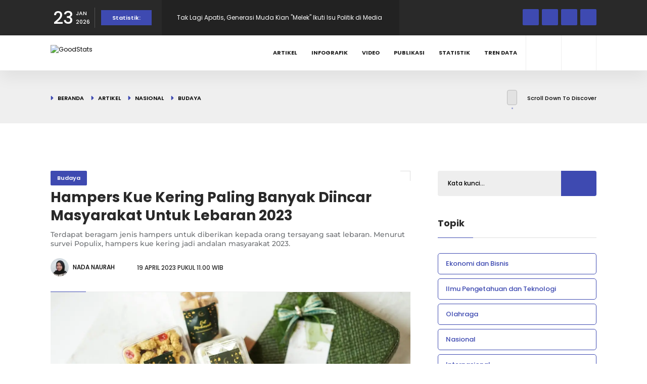

--- FILE ---
content_type: text/html; charset=UTF-8
request_url: https://goodstats.id/article/hampers-kue-kering-paling-banyak-diincar-masyarakat-untuk-lebaran-2023-gfEXA
body_size: 13466
content:
<!doctype html>
<html lang="id">

<head>
    <meta charset="utf-8">
    <meta http-equiv="x-ua-compatible" content="ie=edge">
    <meta name="csrf-token" content="IT2OPQGttq3lcf0MctemXD8yyWCq3P5I2FZHGwVW">
    <meta name="viewport" content="width=device-width, initial-scale=1, minimum-scale=1">
    <link rel="canonical" href="https://goodstats.id/article/hampers-kue-kering-paling-banyak-diincar-masyarakat-untuk-lebaran-2023-gfEXA"/>

    <title>Hampers Kue Kering Paling Banyak Diincar Masyarakat Untuk Lebaran 2023 - GoodStats</title>

<!-- SEO tag data -->
<meta name="title" content="Hampers Kue Kering Paling Banyak Diincar Masyarakat Untuk Lebaran 2023 - GoodStats" />
<meta name="description" content="Terdapat beragam jenis hampers untuk diberikan kepada orang tersayang saat lebaran. Menurut survei Populix, hampers kue kering jadi andalan masyarakat 2023." />
<meta name="keywords" content="GoodStats,statistik,data">
<meta name="copyright" content="GoodStats">
<meta name="author" content="GoodStats">

    <meta name="robots" content="index, follow" />
    <meta name="googlebot" content="index, follow" />
    <meta name="googlebot-news" content="index, follow" />

<!-- og -->
<meta property="og:type" content="page" />
<meta property="og:title" content="Hampers Kue Kering Paling Banyak Diincar Masyarakat Untuk Lebaran 2023 - GoodStats" />
<meta property="og:description" content="Terdapat beragam jenis hampers untuk diberikan kepada orang tersayang saat lebaran. Menurut survei Populix, hampers kue kering jadi andalan masyarakat 2023." />
<meta property="og:image" content="https://ik.imagekit.io/goodid/nyc/goodstats/uploads/articles/original/2023/04/17/hampers-kue-kering-paling-banyak-diincar-masyarakat-untuk-lebaran-2023-1IR1OBRw07.jpg?tr=w-1200,h-630,fo-center" />
<meta property="og:url" content="https://goodstats.id/article/hampers-kue-kering-paling-banyak-diincar-masyarakat-untuk-lebaran-2023-gfEXA" />
<meta property="og:site_name" content="GoodStats" />

<!-- twitter -->
<meta name="twitter:card" content="summary_large_image" />
<meta name="twitter:site" content="@GoodStatsid" />
<meta name="twitter:creator" content="@GoodStatsid" />
<meta name="twitter:title" content="Hampers Kue Kering Paling Banyak Diincar Masyarakat Untuk Lebaran 2023 - GoodStats" />
<meta name="twitter:description" content="Terdapat beragam jenis hampers untuk diberikan kepada orang tersayang saat lebaran. Menurut survei Populix, hampers kue kering jadi andalan masyarakat 2023." />
<meta name="twitter:image" content="https://ik.imagekit.io/goodid/nyc/goodstats/uploads/articles/original/2023/04/17/hampers-kue-kering-paling-banyak-diincar-masyarakat-untuk-lebaran-2023-1IR1OBRw07.jpg?tr=w-1200,h-630,fo-center" />
<meta name="twitter:image:alt" content="Hampers Kue Kering Paling Banyak Diincar Masyarakat Untuk Lebaran 2023 - GoodStats" />

<!-- favicon -->
<link rel="apple-touch-icon" sizes="180x180" href="https://goodstats.id/apple-touch-icon.png">
<link rel="icon" type="image/png" sizes="32x32" href="https://goodstats.id/favicon.ico">
<link rel="icon" type="image/png" sizes="16x16" href="https://goodstats.id/favicon.ico">
<link rel="manifest" href="https://goodstats.id/site.webmanifest">
<link rel="mask-icon" href="https://goodstats.id/safari-pinned-tab.svg" color="#5bbad5">
<meta name="msapplication-TileColor" content="#ffc40d">
<meta name="theme-color" content="#ffffff">

<link rel="preconnect" href="https://dash.goodstats.id">
<link rel="dns-prefetch" href="https://dash.goodstats.id">

    <link rel="preconnect" href="https://ik.imagekit.io">
    <link rel="dns-prefetch" href="https://ik.imagekit.io">

    <meta property="fb:app_id" content="5586560354762184"/>
<meta name="google-adsense-account" content="ca-pub-2945978044526481">

            <meta property="fb:app_id" content="5586560354762184"/>
<meta name="google-adsense-account" content="ca-pub-2945978044526481">
    
    <link href="https://goodstats.id/css/plugins.min.css?1755045372" rel="stylesheet" type="text/css" />
    <link rel="preload" as="style" href="https://goodstats.id/build/assets/app-JENXgflb.css" /><link rel="stylesheet" href="https://goodstats.id/build/assets/app-JENXgflb.css" />    <link rel="preload" href="https://goodstats.id/vendor/jquery-confirm/jquery-confirm.min.css" as="style"
        onload="this.onload=null;this.rel='stylesheet'">
    <noscript>
        <link rel="stylesheet" href="https://goodstats.id/vendor/jquery-confirm/jquery-confirm.min.css">
    </noscript>


        <script type="application/ld+json">
                    {
                "@context": "https://schema.org",
                "@type": "BreadcrumbList",
                "itemListElement": [
                    {
                        "@type": "ListItem",
                        "position": 1,
                        "name": "GoodStats",
                        "item": "https://goodstats.id"
                    },
                    {
                        "@type": "ListItem",
                        "position": 2,
                        "name": "Nasional",
                        "item": "https://goodstats.id/topic/nasional"
                    },
                    {
                        "@type": "ListItem",
                        "position": 3,
                        "name": "Budaya",
                        "item": "https://goodstats.id/topic/nasional/budaya"
                    }
                ]
            }
            </script>
    <script type="application/ld+json">
        {
            "@context": "https://schema.org",
            "@type": "WebPage",
            "headline": "Hampers Kue Kering Paling Banyak Diincar Masyarakat Untuk Lebaran 2023",
            "url": "https://goodstats.id/article/hampers-kue-kering-paling-banyak-diincar-masyarakat-untuk-lebaran-2023-gfEXA",
            "datePublished": "2023-04-19T11:00:00+07:00",
            "image": "https://ik.imagekit.io/goodid/nyc/goodstats/uploads/articles/original/2023/04/17/hampers-kue-kering-paling-banyak-diincar-masyarakat-untuk-lebaran-2023-1IR1OBRw07.jpg?tr=w-1200,h-630,fo-center",
            "thumbnailUrl": "https://ik.imagekit.io/goodid/nyc/goodstats/uploads/articles/original/2023/04/17/hampers-kue-kering-paling-banyak-diincar-masyarakat-untuk-lebaran-2023-1IR1OBRw07.jpg?tr=w-857,h-400,fo-center"
        }
    </script>
    <script type="application/ld+json">
		{
			"@context": "https://schema.org",
			"@type": "NewsArticle",
			"mainEntityOfPage": {
				"@type": "WebPage",
				"@id": "https://goodstats.id/article/hampers-kue-kering-paling-banyak-diincar-masyarakat-untuk-lebaran-2023-gfEXA"
			},
			"headline": "Hampers Kue Kering Paling Banyak Diincar Masyarakat Untuk Lebaran 2023",
			"image": {
				"@type": "ImageObject",
			    "url": "https://ik.imagekit.io/goodid/nyc/goodstats/uploads/articles/original/2023/04/17/hampers-kue-kering-paling-banyak-diincar-masyarakat-untuk-lebaran-2023-1IR1OBRw07.jpg?tr=w-1200,h-630,fo-center"
            },
			"datePublished": "2023-04-19T11:00:00+07:00",
			"dateModified": "2026-01-23T09:29:18+07:00",
			"author": {
				"@type": "Person",
				"name": "Nada Naurah"
			},
			"publisher": {
				"@type": "Organization",
				"name": "GoodStats",
				"logo": {
					"@type": "ImageObject",
					"url": "https://goodstats.id/images/logo/logo-200.png"
				}
			},
			"description": "Terdapat beragam jenis hampers untuk diberikan kepada orang tersayang saat lebaran. Menurut survei Populix, hampers kue kering jadi andalan masyarakat 2023."
		}
    </script>

            <!-- Google Tag Manager -->
<script async src="https://www.googletagmanager.com/gtag/js?id=G-MGTKBHMJBP"></script>
<script>
window.dataLayer = window.dataLayer || [];
    function gtag(){dataLayer.push(arguments);}
    gtag('js', new Date());

    gtag('config', 'G-MGTKBHMJBP');
</script>
<!-- End Google Tag Manager -->

<!-- Geniee Wrapper Head Tag -->
<!-- <script>
window.gnshbrequest = window.gnshbrequest || {cmd:[]};
  window.gnshbrequest.cmd.push(function(){
    window.gnshbrequest.registerPassback("1538162_goodstats.id_300x250");
    window.gnshbrequest.registerPassback("1538163_goodstats.id_728x90");
    // window.gnshbrequest.registerPassback("1538165_goodstats.id_320x50_overlay");
    window.gnshbrequest.forceInternalRequest();
  });

</script>
<script async src="https://cpt.geniee.jp/hb/v1/217274/919/wrapper.min.js"></script> -->
<!-- /Geniee Wrapper Head Tag -->

<script type="application/javascript" src="//anymind360.com/js/19725/ats.js"></script>
    </head>

<body>
            <!-- Google Tag Manager (noscript) -->
<noscript><iframe src="https://www.googletagmanager.com/ns.html?id=GTM-P3SHCBG"
height="0" width="0" style="display:none;visibility:hidden"></iframe></noscript>
<!-- End Google Tag Manager (noscript) -->

<script>
  window.fbAsyncInit = function() {
    FB.init({
      appId            : '1259900347786285',
      autoLogAppEvents : true,
      xfbml            : true,
      version          : 'v13.0'
    });
  };
</script>
<script async defer crossorigin="anonymous" src="https://connect.facebook.net/en_US/sdk.js"></script>

<!-- Geniee Wrapper Body Tag 1538165_goodstats.id_320x50_overlay -->
<div data-cptid="1538165_goodstats.id_320x50_overlay" style="display: block;">
<script>
  window.gnshbrequest.cmd.push(function() {
    window.gnshbrequest.applyPassback("1538165_goodstats.id_320x50_overlay", "[data-cptid='1538165_goodstats.id_320x50_overlay']");
  });
</script>
</div>
<!-- /Geniee Wrapper Body Tag 1538165_goodstats.id_320x50_overlay -->
    
        <script>
        window.fbAsyncInit = function() {
            FB.init({
                appId: '1259900347786285',
                autoLogAppEvents: true,
                xfbml: true,
                version: 'v13.0'
            });
        };
    </script>
    <script async defer crossorigin="anonymous" src="https://connect.facebook.net/en_US/sdk.js"></script>

    <div id="main">
        <div class="progress-bar-wrap">
            <div class="progress-bar color-bg"></div>
        </div>

        <header class="main-header">
            <div class="top-bar fl-wrap">
            <div class="container compact">
                <div class="date-holder">
                    <span class="date_num">23</span>
                    <span class="date_mounth">JAN</span>
                    <span class="date_year">2026</span>
                </div>
                                    <div class="header_news-ticker-wrap">
                        <div class="hnt_title">Statistik:</div>
                        <div class="header_news-ticker fl-wrap">
                            <ul>
                                                                    <li>
                                        <a href="https://data.goodstats.id/statistic/10-negara-dengan-internet-tercepat-2025-Imr6t?utm_source=internal&amp;utm_medium=top-bar&amp;utm_campaign=read-top-bar&amp;utm_content=Imr6t" title="10 Negara dengan Internet Tercepat 2025">10 Negara dengan Internet Tercepat 2025</a>
                                    </li>
                                                                    <li>
                                        <a href="https://data.goodstats.id/statistic/tak-lagi-apatis-generasi-muda-kian-melek-ikuti-isu-politik-di-media-sosial-tzHIH?utm_source=internal&amp;utm_medium=top-bar&amp;utm_campaign=read-top-bar&amp;utm_content=tzHIH" title="Tak Lagi Apatis, Generasi Muda Kian &quot;Melek&quot; Ikuti Isu Politik di Media Sosial">Tak Lagi Apatis, Generasi Muda Kian &quot;Melek&quot; Ikuti Isu Politik di Media Sosial</a>
                                    </li>
                                                                    <li>
                                        <a href="https://data.goodstats.id/statistic/jawa-timur-jadi-provinsi-dengan-jumlah-sapi-potong-terbanyak-2025-ElD3x?utm_source=internal&amp;utm_medium=top-bar&amp;utm_campaign=read-top-bar&amp;utm_content=ElD3x" title="Jawa Timur Jadi Provinsi dengan Jumlah Sapi Potong Terbanyak 2025">Jawa Timur Jadi Provinsi dengan Jumlah Sapi Potong Terbanyak 2025</a>
                                    </li>
                                                                    <li>
                                        <a href="https://data.goodstats.id/statistic/penjualan-listrik-indonesia-menurut-jenis-pelanggan-2024-Q8uKA?utm_source=internal&amp;utm_medium=top-bar&amp;utm_campaign=read-top-bar&amp;utm_content=Q8uKA" title="Penjualan Listrik Indonesia Menurut Jenis Pelanggan 2024">Penjualan Listrik Indonesia Menurut Jenis Pelanggan 2024</a>
                                    </li>
                                                                    <li>
                                        <a href="https://data.goodstats.id/statistic/aceh-jadi-provinsi-dengan-jumlah-kerbau-terbanyak-2025-4ZW1F?utm_source=internal&amp;utm_medium=top-bar&amp;utm_campaign=read-top-bar&amp;utm_content=4ZW1F" title="Aceh Jadi Provinsi dengan Jumlah Kerbau Terbanyak 2025">Aceh Jadi Provinsi dengan Jumlah Kerbau Terbanyak 2025</a>
                                    </li>
                                                            </ul>
                        </div>
                        <div class="n_contr-wrap">
                            <div class="n_contr p_btn"><i class="fas fa-caret-left"></i></div>
                            <div class="n_contr n_btn"><i class="fas fa-caret-right"></i></div>
                        </div>
                    </div>
                                <ul class="topbar-social">
                                            <li>
                            <a href="https://www.facebook.com/goodstats.id" target="_blank" rel="nofollow noopener noreferrer" title="Ikuti kami di Facebook"><i class="fab fa-facebook-f"></i></a>
                        </li>
                                                                <li>
                            <a href="https://twitter.com/goodstatsid" target="_blank" rel="nofollow noopener noreferrer" title="Ikuti kami di X"><i class="fab fa-x-twitter"></i></a>
                        </li>
                                                                <li>
                            <a href="https://www.instagram.com/goodstats.id/" target="_blank" rel="nofollow noopener noreferrer" title="Ikuti kami di Instagram"><i class="fab fa-instagram"></i></a>
                        </li>
                                                                <li>
                            <a href="https://www.tiktok.com/@goodstatsid" target="_blank" rel="nofollow noopener noreferrer" title="Ikuti kami di Tiktok"><i class="fab fa-tiktok"></i></a>
                        </li>
                                    </ul>
            </div>
        </div>
    
    <div class="header-inner fl-wrap">
        <div class="container compact">
            <a href="https://goodstats.id" class="logo-holder" title="GoodStats">
                <img class="lazy"
                    src="data:image/svg+xml,%3Csvg xmlns='http://www.w3.org/2000/svg' viewBox='0 0 112 30' class='img-fluid rounded mx-auto d-block' width='112' height='30'%3E%3Crect width='112' height='30' fill='%23cccccc'%3E%3C/rect%3E%3Ctext x='50%25' y='50%25' dominant-baseline='middle' text-anchor='middle' font-family='monospace' font-size='22px' fill='%238f8f8f'%3E%3C/text%3E%3C/svg%3E%3C!--%3Ca download='FILENAME.png' href='[data-uri]...'%3EDownload%3C/a%3E--%3E"
                    data-src="https://dash.goodstats.id/uploads/options/front-logo-dark.svg" alt="GoodStats" height="30" width="112" />
            </a>
            <div class="search_btn htact show_search-btn"><i class="fas fa-search"></i> <span class="header-tooltip">Pencarian</span></div>
                            <div class="srf_btn htact show-reg-form"><i class="fas fa-user"></i> <span class="header-tooltip">Masuk</span></div>
            
            <div class="header-search-wrap novis_sarch">
                <div class="widget-inner">
                    <form class="header-search-form" action="https://goodstats.id/search" method="GET">
                        <input name="q" id="se" type="text" class="search" placeholder="Kata kunci..." value="" />
                        <button class="search-submit" id="submit_btn"><i class="fas fa-search transition"></i> </button>
                    </form>
                </div>
            </div>

            <div class="nav-button-wrap">
                <div class="nav-button">
                    <span></span><span></span><span></span>
                </div>
            </div>

            <!--  navigation -->
            <div class="nav-holder main-menu">
                <nav>
                    <ul>
                                                    <li>
                                <a href="https://goodstats.id/article">Artikel</a>
                            </li>
                                                    <li>
                                <a href="https://goodstats.id/infographic">Infografik</a>
                            </li>
                                                    <li>
                                <a href="https://goodstats.id/video">Video</a>
                            </li>
                                                    <li>
                                <a href="https://goodstats.id/publication">Publikasi</a>
                            </li>
                                                    <li>
                                <a href="https://data.goodstats.id">Statistik</a>
                            </li>
                                                <li>
                            <a href="https://goodstats.id/data-trend">Tren Data</a>
                            <ul>
                                <li>
                                    <a href="https://goodstats.id/data-trend/harga-emas">Harga Emas</a>
                                </li>
                                <li>
                                    <a href="https://goodstats.id/data-trend/harga-bbm">Harga BBM</a>
                                </li>
                            </ul>
                        </li>
                    </ul>
                </nav>
            </div>
            <!-- navigation  end -->
        </div>
    </div>
</header>

        <div id="wrapper">
            <div class="content">
                        <div class="breadcrumbs-header fl-wrap">
            <div class="container compact">
                <div class="breadcrumbs-header_url">
                    <a href="https://goodstats.id">Beranda</a>
                    <a href="https://goodstats.id/article">Artikel</a>
                                            <a href="https://goodstats.id/topic/nasional">Nasional</a>
                        <a href="https://goodstats.id/topic/nasional/budaya">Budaya</a>
                                    </div>
                <div class="scroll-down-wrap">
                    <div class="mousey">
                        <div class="scroller"></div>
                    </div>
                    <span>Scroll Down To Discover</span>
                </div>
            </div>
        </div>

        <section>
            <div class="container compact">
                <div class="row">
                    <div class="col-md-12 text-center">
                        <div class="mb-4">
                                                            <!-- Geniee Wrapper Body Tag 1538163_goodstats.id_728x90 -->
<div data-cptid="1538163_goodstats.id_728x90" style="display: block;">
    <script>
        window.gnshbrequest.cmd.push(function() {
            window.gnshbrequest.applyPassback("1538163_goodstats.id_728x90",
                "[data-cptid='1538163_goodstats.id_728x90']");
        });
    </script>
</div>
<!-- /Geniee Wrapper Body Tag 1538163_goodstats.id_728x90 -->
                                                    </div>
                    </div>
                </div>
                <div class="row">
                    <div class="col-md-8">
                        <div class="main-container fl-wrap fix-container-init">
                            <div class="article-sheet" id="article-2321">
                                <div class="single-post-header fl-wrap">
                                                                            <a class="post-category-marker" href="https://goodstats.id/topic/nasional/budaya"
                                            title="Budaya">
                                            Budaya
                                        </a>
                                    
                                    <div class="clearfix"></div>
                                    <h1>Hampers Kue Kering Paling Banyak Diincar Masyarakat Untuk Lebaran 2023</h1>
                                    <h4>Terdapat beragam jenis hampers untuk diberikan kepada orang tersayang saat lebaran. Menurut survei Populix, hampers kue kering jadi andalan masyarakat 2023.</h4>
                                    <div class="clearfix"></div>
                                    <div class="author-link">
                                        <a href="https://goodstats.id/u/nadanaurah" title="Nada Naurah">
                                            <img class="lazy"
                                                src="data:image/svg+xml,%3Csvg xmlns='http://www.w3.org/2000/svg' viewBox='0 0 36 36' class='img-fluid rounded mx-auto d-block' width='36' height='36'%3E%3Crect width='36' height='36' fill='%23cccccc'%3E%3C/rect%3E%3Ctext x='50%25' y='50%25' dominant-baseline='middle' text-anchor='middle' font-family='monospace' font-size='22px' fill='%238f8f8f'%3E%3C/text%3E%3C/svg%3E%3C!--%3Ca download='FILENAME.png' href='[data-uri]...'%3EDownload%3C/a%3E--%3E"
                                                data-src="https://ik.imagekit.io/goodid/nyc/goodstats/uploads/users/users_VuLC16VXi2.jpg?tr=w-54,h-54,fo-center" alt="Nada Naurah">
                                            <span>Nada Naurah</span>
                                        </a>
                                    </div>
                                    <span class="post-date">
                                        <i class="far fa-clock"></i>
                                        19 April 2023 pukul 11.00 WIB
                                    </span>
                                                                    </div>

                                <div class="single-post-media fl-wrap">
                                    <img class="respimg lazy"
                                        src="data:image/svg+xml,%3Csvg xmlns='http://www.w3.org/2000/svg' viewBox='0 0 712 374' class='img-fluid rounded mx-auto d-block' width='712' height='374'%3E%3Crect width='712' height='374' fill='%23cccccc'%3E%3C/rect%3E%3Ctext x='50%25' y='50%25' dominant-baseline='middle' text-anchor='middle' font-family='monospace' font-size='22px' fill='%238f8f8f'%3E%3C/text%3E%3C/svg%3E%3C!--%3Ca download='FILENAME.png' href='[data-uri]...'%3EDownload%3C/a%3E--%3E"
                                        data-src="https://ik.imagekit.io/goodid/nyc/goodstats/uploads/articles/original/2023/04/17/hampers-kue-kering-paling-banyak-diincar-masyarakat-untuk-lebaran-2023-1IR1OBRw07.jpg?tr=w-1200,h-630,fo-center" alt="Hampers Kue Kering Paling Banyak Diincar Masyarakat Untuk Lebaran 2023" fetchpriority="high">
                                    <span class="post-media_title pmd_vis">Ilustrasi hampers lebaran yang berisikan kue kering | Charisma Maya/Shutterstock</span>
                                </div>

                                <div class="single-post-content spc_column fl-wrap">
                                    <div class="single-post-content_column">
                                        <div class="share-holder ver-share fl-wrap">
                                            <div class="share-title">Bagikan <br> Artikel:</div>
                                            <div class="share-container isShare" data-content-id="2321"
                                                data-content-type="content" data-content-link="https://goodstats.id/article/hampers-kue-kering-paling-banyak-diincar-masyarakat-untuk-lebaran-2023-gfEXA">
                                                <a href="https://www.facebook.com/sharer/sharer.php?u=https://goodstats.id/article/hampers-kue-kering-paling-banyak-diincar-masyarakat-untuk-lebaran-2023-gfEXA"
                                                    class="pop share-icon share-icon-facebook"></a>
                                                <a href="https://wa.me/?text=Hampers Kue Kering Paling Banyak Diincar Masyarakat Untuk Lebaran 2023 https://goodstats.id/article/hampers-kue-kering-paling-banyak-diincar-masyarakat-untuk-lebaran-2023-gfEXA"
                                                    class="pop share-icon share-icon-whatsapp"></a>
                                                <a href="https://x.com/intent/post?url=https://goodstats.id/article/hampers-kue-kering-paling-banyak-diincar-masyarakat-untuk-lebaran-2023-gfEXA&amp;text=Hampers Kue Kering Paling Banyak Diincar Masyarakat Untuk Lebaran 2023&amp;via=goodstatsid"
                                                    class="pop share-icon">
                                                    <i class="fa-brands fa-x-twitter"></i>
                                                </a>
                                                <a href="https://www.linkedin.com/sharing/share-offsite/?url=https://goodstats.id/article/hampers-kue-kering-paling-banyak-diincar-masyarakat-untuk-lebaran-2023-gfEXA"
                                                    class="pop share-icon share-icon-linkedin"></a>
                                                <a href="https://telegram.me/share/url?url=https://goodstats.id/article/hampers-kue-kering-paling-banyak-diincar-masyarakat-untuk-lebaran-2023-gfEXA"
                                                    class="pop share-icon share-icon-telegram"></a>
                                            </div>
                                        </div>
                                    </div>
                                    <div class="fs-wrap smpar fl-wrap">
                                        <div class="fontSize">
                                            <span class="fs_title">Ukuran Fon: </span>
                                            <input type="text" class="rage-slider" data-step="1" data-min="12"
                                                data-max="16" value="14">
                                        </div>
                                        <div class="show-more-snopt smact"><i class="fas fa-ellipsis-v"></i></div>
                                        <div class="show-more-snopt-tooltip">
                                            <a href="javascript:void(0)" onclick="setClipboard('https://goodstats.id/article/hampers-kue-kering-paling-banyak-diincar-masyarakat-untuk-lebaran-2023-gfEXA')"
                                                class="custom-scroll-link">
                                                <i class="fas fa-link"></i> Salin Tautan
                                            </a>
                                                                                    </div>
                                    </div>

                                    <div class="clearfix"></div>

                                    <script async src="https://pagead2.googlesyndication.com/pagead/js/adsbygoogle.js?client=ca-pub-2358726776038069"
     crossorigin="anonymous"></script>
    <!-- stats-article-single-horizontal -->
    <ins class="adsbygoogle"
        style="display:block"
        data-ad-client="ca-pub-2358726776038069"
        data-ad-slot="5926702997"
        data-ad-format="auto"
        data-full-width-responsive="true"></ins>
    <script>
        (adsbygoogle = window.adsbygoogle || []).push({});
    </script>

                                    <div class="single-post-content_text" id="font_chage">
                                        <p>Tradisi mengirim hampers atau bingkisan menjadi hal yang tidak bisa dipisahkan oleh masyarakat Indonesia menjelang hari perayaan besar, misalnya Idulfitri. Selain sebagai buah tangan, hampers juga bisa menjadi tanda terima kasih kepada orang yang dituju.</p>
<p>Merujuk pada hasil survei Populix mengenai tren bisnis hampers lebaran 2023, sebanyak 51% dari total 1.027 responden memiliki rencana untuk mengirim hampers kepada orang-orang tersayang, seperti sahabat, keluarga, hingga rekan kerja/bisnis pada hari raya Idulfitri 2023.</p>
<p>Terdapat beberapa jenis hampers yang banyak diincar masyarakat untuk lebaran. Menurut survei, hampers kue kering merupakan jenis yang paling banyak dibeli dengan persentase mencapai 45% responden.</p>
<figure class="image"><img class="img-fluid" src="https://cdn.gnfi.net/goodstats/uploads/images/19/jenis-hampers-yang-paling-banyak-diincar-masyarakat-untuk-lebaranpng" alt="" width="780" height="480" />
<figcaption>Jenis hampers yang paling banyak diincar masyarakat untuk lebaran 2023 | Goodstats</figcaption>
</figure>
<p>Diikuti oleh hampers cemilan atau makanan ringan di posisi kedua dengan persentase 23% responden. Selanjutnya, ada juga hampers sembako dengan 16%, hampers perlengkapan ibadah 4%, hampers set alat makan 2%, dan hampers jenis lainnya 10%.</p>
<p>Pengiriman hampers biasanya paling banyak dilakukan pada waktu satu minggu sebelum lebaran dengan persentase mencapai 43% responden. Lalu, ada juga responden yang memilih waktu pengiriman sekitar 1-3 hari sebelum lebaran dengan persentase 41%.</p>
<p>Adapun, menurut survei Goodstats teranyar berjudul <a href="https://drive.google.com/file/d/1HhhqW1YvPDBJVdDM4Ps6Rx35ALy21KS8/view">Pola Perilaku Masyarakat Indonesia Sepanjang Idulfitri 2023</a>, masyarakat sering kali juga menyiapkan kue-kue kering yang biasa disajikan di toples-toples pada saat lebaran. Menurut hasil survei, kastangel menjadi kue kering yang paling banyak dipilih oleh responden dengan persentase sebesar 35%.</p>
<p>Disusul oleh nastar dan kue putri salju dengan persentase masing-masing sebanyak 27% dan 11% responden. Berikutnya, ada kue kacang dan kue semprit dengan perolehan masing-masing sebesar 7% dan 6% responden.</p>
<p>Survei tersebut dilaksanakan selama periode 1-10 April 2023 dengan melibatkan sebanyak 500 responden yang tersebar di seluruh wilayah Indonesia. Berdasarkan demografi, mayoritas responden berjenis kelamin laki-laki dengan persentase 55%. Lalu, daerah asal responden paling banyak berasal dari Pulau Jawa dengan persentase mencapai 75,8%.</p>
<p><div class="ratio ratio-16x9"><iframe class="embed-responsive-item" src="https://www.youtube.com/embed/uG366GM6NjY" width="560" height="315" frameborder="0" allowfullscreen="allowfullscreen"></iframe></div></p>
                                    </div>

                                    <div class="swiper statistic-swiper">
                                        <div class="swiper-wrapper">
                                                                                            <div class="swiper-slide">
                                                    <div class="grid-post-item bold_gpi fl-wrap">
                                                        <div class="grid-post-media gpm_sing">
                                                            <div class="bg" data-bg="https://ik.imagekit.io/goodid/nyc/goodstats/uploads/statistics/original/2026/01/23/10-negara-dengan-internet-tercepat-2025-DLdeIbjGT9.png?tr=w-320,h-200,fo-center"
                                                                style="background-image: url('https://ik.imagekit.io/goodid/nyc/goodstats/uploads/statistics/original/2026/01/23/10-negara-dengan-internet-tercepat-2025-DLdeIbjGT9.png?tr=w-320,h-200,fo-center');">
                                                            </div>
                                                            <div class="grid-post-media_title">
                                                                <h4>
                                                                    <a href="https://data.goodstats.id/statistic/10-negara-dengan-internet-tercepat-2025-Imr6t">10 Negara dengan Internet Tercepat 2025</a>
                                                                </h4>
                                                                <span class="video-date">
                                                                    <i class="far fa-clock"></i>
                                                                    23 Januari 2026
                                                                </span>
                                                            </div>
                                                        </div>
                                                    </div>
                                                </div>
                                                                                            <div class="swiper-slide">
                                                    <div class="grid-post-item bold_gpi fl-wrap">
                                                        <div class="grid-post-media gpm_sing">
                                                            <div class="bg" data-bg="https://ik.imagekit.io/goodid/nyc/goodstats/uploads/statistics/original/2026/01/22/tak-lagi-apatis-generasi-muda-kian-melek-ikuti-isu-politik-di-media-sosial-yd8StaRQGK.png?tr=w-320,h-200,fo-center"
                                                                style="background-image: url('https://ik.imagekit.io/goodid/nyc/goodstats/uploads/statistics/original/2026/01/22/tak-lagi-apatis-generasi-muda-kian-melek-ikuti-isu-politik-di-media-sosial-yd8StaRQGK.png?tr=w-320,h-200,fo-center');">
                                                            </div>
                                                            <div class="grid-post-media_title">
                                                                <h4>
                                                                    <a href="https://data.goodstats.id/statistic/tak-lagi-apatis-generasi-muda-kian-melek-ikuti-isu-politik-di-media-sosial-tzHIH">Tak Lagi Apatis, Generasi Muda Kian &quot;Melek&quot; Ikuti Isu Politik di Media Sosial</a>
                                                                </h4>
                                                                <span class="video-date">
                                                                    <i class="far fa-clock"></i>
                                                                    23 Januari 2026
                                                                </span>
                                                            </div>
                                                        </div>
                                                    </div>
                                                </div>
                                                                                            <div class="swiper-slide">
                                                    <div class="grid-post-item bold_gpi fl-wrap">
                                                        <div class="grid-post-media gpm_sing">
                                                            <div class="bg" data-bg="https://ik.imagekit.io/goodid/nyc/goodstats/uploads/statistics/original/2026/01/22/jawa-timur-jadi-provinsi-dengan-jumlah-sapi-potong-terbanyak-2025-wKHNbHhwS7.png?tr=w-320,h-200,fo-center"
                                                                style="background-image: url('https://ik.imagekit.io/goodid/nyc/goodstats/uploads/statistics/original/2026/01/22/jawa-timur-jadi-provinsi-dengan-jumlah-sapi-potong-terbanyak-2025-wKHNbHhwS7.png?tr=w-320,h-200,fo-center');">
                                                            </div>
                                                            <div class="grid-post-media_title">
                                                                <h4>
                                                                    <a href="https://data.goodstats.id/statistic/jawa-timur-jadi-provinsi-dengan-jumlah-sapi-potong-terbanyak-2025-ElD3x">Jawa Timur Jadi Provinsi dengan Jumlah Sapi Potong Terbanyak 2025</a>
                                                                </h4>
                                                                <span class="video-date">
                                                                    <i class="far fa-clock"></i>
                                                                    23 Januari 2026
                                                                </span>
                                                            </div>
                                                        </div>
                                                    </div>
                                                </div>
                                                                                            <div class="swiper-slide">
                                                    <div class="grid-post-item bold_gpi fl-wrap">
                                                        <div class="grid-post-media gpm_sing">
                                                            <div class="bg" data-bg="https://ik.imagekit.io/goodid/nyc/goodstats/uploads/statistics/original/2026/01/22/penjualan-listrik-indonesia-menurut-jenis-pelanggan-2024-JGjrGpAD8u.png?tr=w-320,h-200,fo-center"
                                                                style="background-image: url('https://ik.imagekit.io/goodid/nyc/goodstats/uploads/statistics/original/2026/01/22/penjualan-listrik-indonesia-menurut-jenis-pelanggan-2024-JGjrGpAD8u.png?tr=w-320,h-200,fo-center');">
                                                            </div>
                                                            <div class="grid-post-media_title">
                                                                <h4>
                                                                    <a href="https://data.goodstats.id/statistic/penjualan-listrik-indonesia-menurut-jenis-pelanggan-2024-Q8uKA">Penjualan Listrik Indonesia Menurut Jenis Pelanggan 2024</a>
                                                                </h4>
                                                                <span class="video-date">
                                                                    <i class="far fa-clock"></i>
                                                                    23 Januari 2026
                                                                </span>
                                                            </div>
                                                        </div>
                                                    </div>
                                                </div>
                                                                                            <div class="swiper-slide">
                                                    <div class="grid-post-item bold_gpi fl-wrap">
                                                        <div class="grid-post-media gpm_sing">
                                                            <div class="bg" data-bg="https://ik.imagekit.io/goodid/nyc/goodstats/uploads/statistics/original/2026/01/22/aceh-jadi-provinsi-dengan-jumlah-kerbau-terbanyak-2025-6CVrVQgrSG.png?tr=w-320,h-200,fo-center"
                                                                style="background-image: url('https://ik.imagekit.io/goodid/nyc/goodstats/uploads/statistics/original/2026/01/22/aceh-jadi-provinsi-dengan-jumlah-kerbau-terbanyak-2025-6CVrVQgrSG.png?tr=w-320,h-200,fo-center');">
                                                            </div>
                                                            <div class="grid-post-media_title">
                                                                <h4>
                                                                    <a href="https://data.goodstats.id/statistic/aceh-jadi-provinsi-dengan-jumlah-kerbau-terbanyak-2025-4ZW1F">Aceh Jadi Provinsi dengan Jumlah Kerbau Terbanyak 2025</a>
                                                                </h4>
                                                                <span class="video-date">
                                                                    <i class="far fa-clock"></i>
                                                                    23 Januari 2026
                                                                </span>
                                                            </div>
                                                        </div>
                                                    </div>
                                                </div>
                                                                                    </div>

                                        <div class="swiper-button-prev"></div>
                                        <div class="swiper-button-next"></div>
                                    </div>

                                    <p>
                                        Penulis: <a href="https://goodstats.id/u/nadanaurah">Nada Naurah</a>
                                                                                    <br>
                                            Editor: <a href="https://goodstats.id/u/iipaditiya">Iip M Aditiya</a>
                                                                            </p>

                                                                            <div class="single-post-footer fl-wrap">
                                            <div class="post-single-tags">
                                                <div class="tags-widget">
                                                                                                            <a href="https://goodstats.id/label/goodstats"
                                                            title="goodstats">goodstats</a>
                                                                                                            <a href="https://goodstats.id/label/lebaran"
                                                            title="lebaran">lebaran</a>
                                                                                                            <a href="https://goodstats.id/label/hampers"
                                                            title="hampers">hampers</a>
                                                                                                            <a href="https://goodstats.id/label/pola-perilaku"
                                                            title="pola perilaku">pola perilaku</a>
                                                                                                            <a href="https://goodstats.id/label/survei"
                                                            title="survei">survei</a>
                                                                                                            <a href="https://goodstats.id/label/idulfitri"
                                                            title="idulfitri">idulfitri</a>
                                                                                                            <a href="https://goodstats.id/label/hari-raya"
                                                            title="hari raya">hari raya</a>
                                                                                                    </div>
                                            </div>
                                        </div>
                                                                    </div>

                                <div class="limit-box2 fl-wrap"></div>

                                                                    <div class="more-post-wrap fl-wrap mt-4">
                                        <div class="pr-subtitle prs_big">Konten Terkait</div>
                                        <div class="list-post-wrap">
            <div class="list-post pb-4 mb-4 fl-wrap">
            <div class="list-post-media square">
                <a href="https://goodstats.id/article/10-kota-dengan-konsumsi-bubur-kacang-hijau-terbanyak-Hq4VM" title="10 Kota dengan Konsumsi Bubur Kacang Hijau Tertinggi">
                    <div class="bg-wrap">
                        <div class="bg lazy" data-bg="https://ik.imagekit.io/goodid/nyc/goodstats/uploads/articles/original/2026/01/21/menilik-10-kota-dengan-konsumsi-bubur-kacang-hijau-terbanyak-fWE9JbquT3.jpeg?tr=w-404,h-269,fo-center"></div>
                    </div>
                </a>
            </div>
            <div class="list-post-content square">
                <h3><a href="https://goodstats.id/article/10-kota-dengan-konsumsi-bubur-kacang-hijau-terbanyak-Hq4VM" title="10 Kota dengan Konsumsi Bubur Kacang Hijau Tertinggi">10 Kota dengan Konsumsi Bubur Kacang Hijau Tertinggi</a></h3>
                <span class="post-date">
                                            <span class="d-none d-md-inline">
                            <i class="far fa-folder"></i> <a href="https://goodstats.id/topic/nasional/sosial" title="Sosial">Sosial</a>
                            <span class="mx-2">•</span>
                        </span>
                                        <i class="far fa-clock"></i> 21 Januari 2026
                </span>
                <p class="d-none">Jakarta Selatan menjadi kota dengan konsumsi bubur kacang hijau tertinggi, mencapai 0,246 porsi per kapita per minggu.</p>
            </div>
        </div>
            <div class="list-post pb-4 mb-4 fl-wrap">
            <div class="list-post-media square">
                <a href="https://goodstats.id/article/7-kecelakaan-pesawat-paling-mematikan-di-indonesia-2020-2025-PBZao" title="7 Kecelakaan Pesawat Paling Mematikan di Indonesia 2000-2025">
                    <div class="bg-wrap">
                        <div class="bg lazy" data-bg="https://ik.imagekit.io/goodid/nyc/goodstats/uploads/articles/original/2026/01/20/7-kecelakaan-pesawat-paling-mematikan-di-indonesia-2020-2025-6Y8QpN9Mfv.png?tr=w-404,h-269,fo-center"></div>
                    </div>
                </a>
            </div>
            <div class="list-post-content square">
                <h3><a href="https://goodstats.id/article/7-kecelakaan-pesawat-paling-mematikan-di-indonesia-2020-2025-PBZao" title="7 Kecelakaan Pesawat Paling Mematikan di Indonesia 2000-2025">7 Kecelakaan Pesawat Paling Mematikan di Indonesia 2000-2025</a></h3>
                <span class="post-date">
                                            <span class="d-none d-md-inline">
                            <i class="far fa-folder"></i> <a href="https://goodstats.id/topic/nasional/sosial" title="Sosial">Sosial</a>
                            <span class="mx-2">•</span>
                        </span>
                                        <i class="far fa-clock"></i> 20 Januari 2026
                </span>
                <p class="d-none">Awal tahun 2026, dunia penerbangan Indonesia berduka dengan terjadinya kecelakaan pesawat ATR 42-500 Indonesia Air Transport.</p>
            </div>
        </div>
    </div>
                                    </div>
                                
                                
                                <div class="clearfix"></div>
                            </div>
                        </div>
                        <div class="clearfix"></div>
                        <div class="scroller-status">
                            <div class="loader-ellips infinite-scroll-request">
                                <span class="loader-ellips__dot"></span>
                                <span class="loader-ellips__dot"></span>
                                <span class="loader-ellips__dot"></span>
                                <span class="loader-ellips__dot"></span>
                            </div>
                            <p class="scroller-status__message infinite-scroll-last text-muted my-2 text-center">
                                Terima kasih telah membaca sampai di sini
                            </p>
                        </div>
                    </div>
                    <div class="col-md-4 d-none d-md-block">
                        <div class="sidebar-content fl-wrap fixed-bar">
                            <div class="box-widget fl-wrap">
    <div class="box-widget-content">
        <div class="search-widget fl-wrap">
            <form action="https://goodstats.id/search" method="GET">
                <input name="q" id="se12" type="text" class="search" placeholder="Kata kunci..."
                    value="" />
                <button class="search-submit2" id="submit_btn12" aria-label="Submit"><i class="fas fa-search"></i> </button>
            </form>
        </div>
    </div>
</div>

                            
                            
                            <div class="box-widget fl-wrap">
    <div class="widget-title">Topik</div>
    <div class="box-widget-content">
        <ul class="cat-wid-list list-original">
                            <li><a href="https://goodstats.id/topic/ekonomi-dan-bisnis">Ekonomi dan Bisnis</a></li>
                            <li><a href="https://goodstats.id/topic/ilmu-pengetahuan-dan-teknologi">Ilmu Pengetahuan dan Teknologi</a></li>
                            <li><a href="https://goodstats.id/topic/olahraga">Olahraga</a></li>
                            <li><a href="https://goodstats.id/topic/nasional">Nasional</a></li>
                            <li><a href="https://goodstats.id/topic/internasional">Internasional</a></li>
                    </ul>
    </div>
</div>

                            <div class="box-widget fl-wrap">
    <!-- Geniee Wrapper Body Tag 1538162_goodstats.id_300x250 -->
    <div data-cptid="1538162_goodstats.id_300x250" style="display: block;">
        <script>
            window.gnshbrequest.cmd.push(function() {
                window.gnshbrequest.applyPassback("1538162_goodstats.id_300x250",
                    "[data-cptid='1538162_goodstats.id_300x250']");
            });
        </script>
    </div>
    <!-- /Geniee Wrapper Body Tag 1538162_goodstats.id_300x250 -->
</div>

                                                            <div class="box-widget fl-wrap">
    <div class="box-widget-content">
        <div class="content-tabs-wrap tabs-act tabs-widget fl-wrap">
            <div class="content-tabs fl-wrap">
                <ul class="tabs-menu fl-wrap no-list-style">
                    <li class="current"><a href="#tab-popular"> Terpopuler </a></li>
                    <li><a href="#tab-recent">Terbaru</a></li>
                </ul>
            </div>
            <div class="tabs-container">
                <div class="tab">
                    <div id="tab-popular" class="tab-content first-tab">
                        <div class="post-widget-container fl-wrap">
                                                            <div class="post-widget-item fl-wrap">
                                    <div class="post-widget-item-media">
                                        <a href="https://goodstats.id/article/10-museum-terpopuler-di-jakarta-berminat-kunjungi-yIHyR" title="10 Museum Terpopuler di Jakarta, Berminat Kunjungi?">
                                            <img class="lazy"
                                                src="data:image/svg+xml,%3Csvg xmlns='http://www.w3.org/2000/svg' viewBox='0 0 82 54' class='img-fluid rounded mx-auto d-block' width='82' height='54'%3E%3Crect width='82' height='54' fill='%23cccccc'%3E%3C/rect%3E%3Ctext x='50%25' y='50%25' dominant-baseline='middle' text-anchor='middle' font-family='monospace' font-size='22px' fill='%238f8f8f'%3E%3C/text%3E%3C/svg%3E%3C!--%3Ca download='FILENAME.png' href='[data-uri]...'%3EDownload%3C/a%3E--%3E"
                                                data-src="https://ik.imagekit.io/goodid/nyc/goodstats/uploads/articles/original/2026/01/19/10-museum-terpopuler-di-jakarta-berminat-kunjungi-KWXUEqr3v1.jpg?tr=w-180,h-100,fo-center" alt="10 Museum Terpopuler di Jakarta, Berminat Kunjungi?" height="54" width="82" />
                                        </a>
                                    </div>
                                    <div class="post-widget-item-content pt-0">
                                        <h4>
                                            <a href="https://goodstats.id/article/10-museum-terpopuler-di-jakarta-berminat-kunjungi-yIHyR" title="10 Museum Terpopuler di Jakarta, Berminat Kunjungi?">10 Museum Terpopuler di Jakarta, Berminat Kunjungi?</a>
                                        </h4>
                                    </div>
                                </div>
                                                            <div class="post-widget-item fl-wrap">
                                    <div class="post-widget-item-media">
                                        <a href="https://goodstats.id/article/top-5-pemain-berlabel-match-winner-pemain-persib-dan-borneo-fc-jadi-rajanya-ovvmz" title="Top 5 Pemain Berlabel Match Winner, Pemain Persib dan Borneo FC Jadi Rajanya">
                                            <img class="lazy"
                                                src="data:image/svg+xml,%3Csvg xmlns='http://www.w3.org/2000/svg' viewBox='0 0 82 54' class='img-fluid rounded mx-auto d-block' width='82' height='54'%3E%3Crect width='82' height='54' fill='%23cccccc'%3E%3C/rect%3E%3Ctext x='50%25' y='50%25' dominant-baseline='middle' text-anchor='middle' font-family='monospace' font-size='22px' fill='%238f8f8f'%3E%3C/text%3E%3C/svg%3E%3C!--%3Ca download='FILENAME.png' href='[data-uri]...'%3EDownload%3C/a%3E--%3E"
                                                data-src="https://ik.imagekit.io/goodid/nyc/goodstats/uploads/articles/original/2026/01/18/top-5-pemain-berlabel-match-winner-pemain-persib-dan-borneo-fc-jadi-rajanya-gcUo6ZsHxp.jpg?tr=w-180,h-100,fo-center" alt="Top 5 Pemain Berlabel Match Winner, Pemain Persib dan Borneo FC Jadi Rajanya" height="54" width="82" />
                                        </a>
                                    </div>
                                    <div class="post-widget-item-content pt-0">
                                        <h4>
                                            <a href="https://goodstats.id/article/top-5-pemain-berlabel-match-winner-pemain-persib-dan-borneo-fc-jadi-rajanya-ovvmz" title="Top 5 Pemain Berlabel Match Winner, Pemain Persib dan Borneo FC Jadi Rajanya">Top 5 Pemain Berlabel Match Winner, Pemain Persib dan Borneo FC Jadi Rajanya</a>
                                        </h4>
                                    </div>
                                </div>
                                                            <div class="post-widget-item fl-wrap">
                                    <div class="post-widget-item-media">
                                        <a href="https://goodstats.id/article/sentimen-publik-terhadap-mens-rea-di-netflix-antara-satir-politik-dan-kontroversi-etika-VIHNB" title="Sentimen Publik terhadap Mens Rea di Netflix: Antara Satir Politik dan Kontroversi Etika">
                                            <img class="lazy"
                                                src="data:image/svg+xml,%3Csvg xmlns='http://www.w3.org/2000/svg' viewBox='0 0 82 54' class='img-fluid rounded mx-auto d-block' width='82' height='54'%3E%3Crect width='82' height='54' fill='%23cccccc'%3E%3C/rect%3E%3Ctext x='50%25' y='50%25' dominant-baseline='middle' text-anchor='middle' font-family='monospace' font-size='22px' fill='%238f8f8f'%3E%3C/text%3E%3C/svg%3E%3C!--%3Ca download='FILENAME.png' href='[data-uri]...'%3EDownload%3C/a%3E--%3E"
                                                data-src="https://ik.imagekit.io/goodid/nyc/goodstats/uploads/articles/original/2026/01/20/sentimen-publik-terhadap-mens-rea-di-netflix-antara-satir-politik-dan-kontroversi-etika-XU7PtglZMI.jpg?tr=w-180,h-100,fo-center" alt="Sentimen Publik terhadap Mens Rea di Netflix: Antara Satir Politik dan Kontroversi Etika" height="54" width="82" />
                                        </a>
                                    </div>
                                    <div class="post-widget-item-content pt-0">
                                        <h4>
                                            <a href="https://goodstats.id/article/sentimen-publik-terhadap-mens-rea-di-netflix-antara-satir-politik-dan-kontroversi-etika-VIHNB" title="Sentimen Publik terhadap Mens Rea di Netflix: Antara Satir Politik dan Kontroversi Etika">Sentimen Publik terhadap Mens Rea di Netflix: Antara Satir Politik dan Kontroversi Etika</a>
                                        </h4>
                                    </div>
                                </div>
                                                            <div class="post-widget-item fl-wrap">
                                    <div class="post-widget-item-media">
                                        <a href="https://goodstats.id/article/jenis-pekerjaan-utama-penduduk-bekerja-indonesia-tahun-2025-NHyTk" title="Jenis Pekerjaan Utama Penduduk Bekerja Indonesia 2025">
                                            <img class="lazy"
                                                src="data:image/svg+xml,%3Csvg xmlns='http://www.w3.org/2000/svg' viewBox='0 0 82 54' class='img-fluid rounded mx-auto d-block' width='82' height='54'%3E%3Crect width='82' height='54' fill='%23cccccc'%3E%3C/rect%3E%3Ctext x='50%25' y='50%25' dominant-baseline='middle' text-anchor='middle' font-family='monospace' font-size='22px' fill='%238f8f8f'%3E%3C/text%3E%3C/svg%3E%3C!--%3Ca download='FILENAME.png' href='[data-uri]...'%3EDownload%3C/a%3E--%3E"
                                                data-src="https://ik.imagekit.io/goodid/nyc/goodstats/uploads/articles/original/2026/01/13/jenis-pekerjaan-utama-penduduk-bekerja-indonesia-tahun-2025-ArEu8LXQEL.jpg?tr=w-180,h-100,fo-center" alt="Jenis Pekerjaan Utama Penduduk Bekerja Indonesia 2025" height="54" width="82" />
                                        </a>
                                    </div>
                                    <div class="post-widget-item-content pt-0">
                                        <h4>
                                            <a href="https://goodstats.id/article/jenis-pekerjaan-utama-penduduk-bekerja-indonesia-tahun-2025-NHyTk" title="Jenis Pekerjaan Utama Penduduk Bekerja Indonesia 2025">Jenis Pekerjaan Utama Penduduk Bekerja Indonesia 2025</a>
                                        </h4>
                                    </div>
                                </div>
                                                            <div class="post-widget-item fl-wrap">
                                    <div class="post-widget-item-media">
                                        <a href="https://goodstats.id/article/7-kecelakaan-pesawat-paling-mematikan-di-indonesia-2020-2025-PBZao" title="7 Kecelakaan Pesawat Paling Mematikan di Indonesia 2000-2025">
                                            <img class="lazy"
                                                src="data:image/svg+xml,%3Csvg xmlns='http://www.w3.org/2000/svg' viewBox='0 0 82 54' class='img-fluid rounded mx-auto d-block' width='82' height='54'%3E%3Crect width='82' height='54' fill='%23cccccc'%3E%3C/rect%3E%3Ctext x='50%25' y='50%25' dominant-baseline='middle' text-anchor='middle' font-family='monospace' font-size='22px' fill='%238f8f8f'%3E%3C/text%3E%3C/svg%3E%3C!--%3Ca download='FILENAME.png' href='[data-uri]...'%3EDownload%3C/a%3E--%3E"
                                                data-src="https://ik.imagekit.io/goodid/nyc/goodstats/uploads/articles/original/2026/01/20/7-kecelakaan-pesawat-paling-mematikan-di-indonesia-2020-2025-6Y8QpN9Mfv.png?tr=w-180,h-100,fo-center" alt="7 Kecelakaan Pesawat Paling Mematikan di Indonesia 2000-2025" height="54" width="82" />
                                        </a>
                                    </div>
                                    <div class="post-widget-item-content pt-0">
                                        <h4>
                                            <a href="https://goodstats.id/article/7-kecelakaan-pesawat-paling-mematikan-di-indonesia-2020-2025-PBZao" title="7 Kecelakaan Pesawat Paling Mematikan di Indonesia 2000-2025">7 Kecelakaan Pesawat Paling Mematikan di Indonesia 2000-2025</a>
                                        </h4>
                                    </div>
                                </div>
                                                    </div>
                    </div>
                </div>
                <div class="tab">
                    <div id="tab-recent" class="tab-content">
                        <div class="post-widget-container fl-wrap">
                                                            <div class="post-widget-item fl-wrap">
                                    <div class="post-widget-item-media">
                                        <a href="https://goodstats.id/article/solusi-cross-border-payout-untuk-remitansi-ke-indonesia-AxtgZ" title="Solusi Cross-Border Payout untuk Remitansi ke Indonesia">
                                            <img class="lazy"
                                                src="data:image/svg+xml,%3Csvg xmlns='http://www.w3.org/2000/svg' viewBox='0 0 82 54' class='img-fluid rounded mx-auto d-block' width='82' height='54'%3E%3Crect width='82' height='54' fill='%23cccccc'%3E%3C/rect%3E%3Ctext x='50%25' y='50%25' dominant-baseline='middle' text-anchor='middle' font-family='monospace' font-size='22px' fill='%238f8f8f'%3E%3C/text%3E%3C/svg%3E%3C!--%3Ca download='FILENAME.png' href='[data-uri]...'%3EDownload%3C/a%3E--%3E"
                                                data-src="https://ik.imagekit.io/goodid/nyc/goodstats/uploads/articles/original/2026/01/23/solusi-cross-border-payout-untuk-remitansi-ke-indonesia-ZvlRxabxpF.jpg?tr=w-180,h-100,fo-center" alt="Solusi Cross-Border Payout untuk Remitansi ke Indonesia" height="54" width="82" />
                                        </a>
                                    </div>
                                    <div class="post-widget-item-content pt-0">
                                        <h4>
                                            <a href="https://goodstats.id/article/solusi-cross-border-payout-untuk-remitansi-ke-indonesia-AxtgZ" title="Solusi Cross-Border Payout untuk Remitansi ke Indonesia">Solusi Cross-Border Payout untuk Remitansi ke Indonesia</a>
                                        </h4>
                                    </div>
                                </div>
                                                            <div class="post-widget-item fl-wrap">
                                    <div class="post-widget-item-media">
                                        <a href="https://goodstats.id/article/10-negara-dengan-militer-terkuat-2026-indonesia-peringkat-berapa-QLV07" title="10 Negara dengan Militer Terkuat 2026, Indonesia Peringkat Berapa?">
                                            <img class="lazy"
                                                src="data:image/svg+xml,%3Csvg xmlns='http://www.w3.org/2000/svg' viewBox='0 0 82 54' class='img-fluid rounded mx-auto d-block' width='82' height='54'%3E%3Crect width='82' height='54' fill='%23cccccc'%3E%3C/rect%3E%3Ctext x='50%25' y='50%25' dominant-baseline='middle' text-anchor='middle' font-family='monospace' font-size='22px' fill='%238f8f8f'%3E%3C/text%3E%3C/svg%3E%3C!--%3Ca download='FILENAME.png' href='[data-uri]...'%3EDownload%3C/a%3E--%3E"
                                                data-src="https://ik.imagekit.io/goodid/nyc/goodstats/uploads/articles/original/2026/01/23/10-negara-dengan-militer-terkuat-2026-indonesia-peringkat-berapa-4xXFXCDB6s.jpg?tr=w-180,h-100,fo-center" alt="10 Negara dengan Militer Terkuat 2026, Indonesia Peringkat Berapa?" height="54" width="82" />
                                        </a>
                                    </div>
                                    <div class="post-widget-item-content pt-0">
                                        <h4>
                                            <a href="https://goodstats.id/article/10-negara-dengan-militer-terkuat-2026-indonesia-peringkat-berapa-QLV07" title="10 Negara dengan Militer Terkuat 2026, Indonesia Peringkat Berapa?">10 Negara dengan Militer Terkuat 2026, Indonesia Peringkat Berapa?</a>
                                        </h4>
                                    </div>
                                </div>
                                                            <div class="post-widget-item fl-wrap">
                                    <div class="post-widget-item-media">
                                        <a href="https://goodstats.id/article/head-to-head-persija-vs-madura-united-macan-kemayoran-tampil-dominan-di-kandang-zGQFW" title="Head-to-Head Persija vs Madura United, Macan Kemayoran Tampil Dominan di Kandang">
                                            <img class="lazy"
                                                src="data:image/svg+xml,%3Csvg xmlns='http://www.w3.org/2000/svg' viewBox='0 0 82 54' class='img-fluid rounded mx-auto d-block' width='82' height='54'%3E%3Crect width='82' height='54' fill='%23cccccc'%3E%3C/rect%3E%3Ctext x='50%25' y='50%25' dominant-baseline='middle' text-anchor='middle' font-family='monospace' font-size='22px' fill='%238f8f8f'%3E%3C/text%3E%3C/svg%3E%3C!--%3Ca download='FILENAME.png' href='[data-uri]...'%3EDownload%3C/a%3E--%3E"
                                                data-src="https://ik.imagekit.io/goodid/nyc/goodstats/uploads/articles/original/2026/01/23/head-to-head-persija-vs-madura-united-macan-kemayoran-tampil-dominan-di-kandang-8zxtqq0oiA.png?tr=w-180,h-100,fo-center" alt="Head-to-Head Persija vs Madura United, Macan Kemayoran Tampil Dominan di Kandang" height="54" width="82" />
                                        </a>
                                    </div>
                                    <div class="post-widget-item-content pt-0">
                                        <h4>
                                            <a href="https://goodstats.id/article/head-to-head-persija-vs-madura-united-macan-kemayoran-tampil-dominan-di-kandang-zGQFW" title="Head-to-Head Persija vs Madura United, Macan Kemayoran Tampil Dominan di Kandang">Head-to-Head Persija vs Madura United, Macan Kemayoran Tampil Dominan di Kandang</a>
                                        </h4>
                                    </div>
                                </div>
                                                            <div class="post-widget-item fl-wrap">
                                    <div class="post-widget-item-media">
                                        <a href="https://goodstats.id/article/10-kabupaten-kota-dengan-realisasi-investasi-asing-tertinggi-2025-KcvPJ" title="10 Kabupaten/Kota dengan Realisasi Investasi Asing Tertinggi 2025">
                                            <img class="lazy"
                                                src="data:image/svg+xml,%3Csvg xmlns='http://www.w3.org/2000/svg' viewBox='0 0 82 54' class='img-fluid rounded mx-auto d-block' width='82' height='54'%3E%3Crect width='82' height='54' fill='%23cccccc'%3E%3C/rect%3E%3Ctext x='50%25' y='50%25' dominant-baseline='middle' text-anchor='middle' font-family='monospace' font-size='22px' fill='%238f8f8f'%3E%3C/text%3E%3C/svg%3E%3C!--%3Ca download='FILENAME.png' href='[data-uri]...'%3EDownload%3C/a%3E--%3E"
                                                data-src="https://ik.imagekit.io/goodid/nyc/goodstats/uploads/articles/original/2026/01/22/10-kabupaten-kota-dengan-realisasi-investasi-asing-tertinggi-2025-cha5fjF4za.jpg?tr=w-180,h-100,fo-center" alt="10 Kabupaten/Kota dengan Realisasi Investasi Asing Tertinggi 2025" height="54" width="82" />
                                        </a>
                                    </div>
                                    <div class="post-widget-item-content pt-0">
                                        <h4>
                                            <a href="https://goodstats.id/article/10-kabupaten-kota-dengan-realisasi-investasi-asing-tertinggi-2025-KcvPJ" title="10 Kabupaten/Kota dengan Realisasi Investasi Asing Tertinggi 2025">10 Kabupaten/Kota dengan Realisasi Investasi Asing Tertinggi 2025</a>
                                        </h4>
                                    </div>
                                </div>
                                                            <div class="post-widget-item fl-wrap">
                                    <div class="post-widget-item-media">
                                        <a href="https://goodstats.id/article/perempuan-jawa-barat-dominasi-penerbitan-nomor-usaha-2021-2024-RmVTH" title="Perempuan Jawa Barat Dominasi Jumlah Penerbitan Nomor Usaha 2021-2024">
                                            <img class="lazy"
                                                src="data:image/svg+xml,%3Csvg xmlns='http://www.w3.org/2000/svg' viewBox='0 0 82 54' class='img-fluid rounded mx-auto d-block' width='82' height='54'%3E%3Crect width='82' height='54' fill='%23cccccc'%3E%3C/rect%3E%3Ctext x='50%25' y='50%25' dominant-baseline='middle' text-anchor='middle' font-family='monospace' font-size='22px' fill='%238f8f8f'%3E%3C/text%3E%3C/svg%3E%3C!--%3Ca download='FILENAME.png' href='[data-uri]...'%3EDownload%3C/a%3E--%3E"
                                                data-src="https://ik.imagekit.io/goodid/nyc/goodstats/uploads/articles/original/2026/01/21/perempuan-jawa-barat-dominasi-penerbitan-nomor-usaha-2021-2024-SgdmREAZqe.jpg?tr=w-180,h-100,fo-center" alt="Perempuan Jawa Barat Dominasi Jumlah Penerbitan Nomor Usaha 2021-2024" height="54" width="82" />
                                        </a>
                                    </div>
                                    <div class="post-widget-item-content pt-0">
                                        <h4>
                                            <a href="https://goodstats.id/article/perempuan-jawa-barat-dominasi-penerbitan-nomor-usaha-2021-2024-RmVTH" title="Perempuan Jawa Barat Dominasi Jumlah Penerbitan Nomor Usaha 2021-2024">Perempuan Jawa Barat Dominasi Jumlah Penerbitan Nomor Usaha 2021-2024</a>
                                        </h4>
                                    </div>
                                </div>
                                                    </div>
                    </div>
                </div>
            </div>
        </div>
    </div>
</div>
                                                    </div>
                    </div>
                </div>
                <div class="limit-box fl-wrap"></div>
            </div>
        </section>
            </div>

            <footer class="fl-wrap main-footer">
    <div class="container compact">
        <div class="footer-widget-wrap fl-wrap">
            <div class="row">
                <div class="col-md-4">
                    <div class="footer-widget">
                        <div class="footer-widget-content">
                            <a href="https://goodstats.id" class="footer-logo" title="GoodStats">
                                <img class="lazy"
                                    src="data:image/svg+xml,%3Csvg xmlns='http://www.w3.org/2000/svg' viewBox='0 0 157 42' class='img-fluid rounded mx-auto d-block' width='157' height='42'%3E%3Crect width='157' height='42' fill='%23cccccc'%3E%3C/rect%3E%3Ctext x='50%25' y='50%25' dominant-baseline='middle' text-anchor='middle' font-family='monospace' font-size='22px' fill='%238f8f8f'%3E%3C/text%3E%3C/svg%3E%3C!--%3Ca download='FILENAME.png' href='[data-uri]...'%3EDownload%3C/a%3E--%3E"
                                    data-src="https://dash.goodstats.id/uploads/options/front-logo-light.svg" alt="GoodStats" height="42" width="157" />
                            </a>
                            <p>Berjalan lebih jauh, menyelam lebih dalam, jelajahi beragam data.</p>
                            <div class="footer-social fl-wrap">
                                <ul>
                                                                            <li>
                                            <a href="https://www.facebook.com/goodstats.id" target="_blank" rel="nofollow noopener noreferrer" title="Ikuti kami di Facebook"><i class="fab fa-facebook-f"></i></a>
                                        </li>
                                                                                                                <li>
                                            <a href="https://twitter.com/goodstatsid" target="_blank" rel="nofollow noopener noreferrer" title="Ikuti kami di X"><i class="fab fa-x-twitter"></i></a>
                                        </li>
                                                                                                                <li>
                                            <a href="https://www.instagram.com/goodstats.id/" target="_blank" rel="nofollow noopener noreferrer" title="Ikuti kami di Instagram"><i class="fab fa-instagram"></i></a>
                                        </li>
                                                                                                                <li>
                                            <a href="https://www.tiktok.com/@goodstatsid" target="_blank" rel="nofollow noopener noreferrer" title="Ikuti kami di Tiktok"><i class="fab fa-tiktok"></i></a>
                                        </li>
                                                                    </ul>
                            </div>
                        </div>
                    </div>
                </div>

                <div class="col-md-4">
                    <div class="footer-widget">
                        <div class="footer-widget-title">Kategori Konten </div>
                        <div class="footer-widget-content">
                            <div class="footer-list footer-box fl-wrap">
                                <ul>
                                                                            <li>
                                            <a href="https://goodstats.id/article?utm_source=internal&amp;utm_medium=footer&amp;utm_campaign=Explore Artikel">Artikel</a>
                                        </li>
                                                                            <li>
                                            <a href="https://goodstats.id/infographic?utm_source=internal&amp;utm_medium=footer&amp;utm_campaign=Explore Infografik">Infografik</a>
                                        </li>
                                                                            <li>
                                            <a href="https://goodstats.id/video?utm_source=internal&amp;utm_medium=footer&amp;utm_campaign=Explore Video">Video</a>
                                        </li>
                                                                            <li>
                                            <a href="https://data.goodstats.id?utm_source=internal&amp;utm_medium=footer&amp;utm_campaign=Explore Statistik">Statistik</a>
                                        </li>
                                                                    </ul>
                            </div>
                        </div>
                    </div>
                </div>

                <div class="col-md-4">
                    <div class="footer-widget">
                        <div class="footer-widget-title">Tautan</div>
                        <div class="footer-widget-content">
                            <div class="footer-list footer-box fl-wrap">
                                <ul>
                                                                            <li>
                                            <a href="https://goodstats.id/page/about">Tentang GoodStats</a>
                                        </li>
                                                                            <li>
                                            <a href="https://goodstats.id/page/about">Hubungi Kami</a>
                                        </li>
                                                                            <li>
                                            <a href="https://goodstats.id/page/pedoman-media-siber">Pedoman Media Siber</a>
                                        </li>
                                                                            <li>
                                            <a href="https://impact.goodnews.id/">Impact</a>
                                        </li>
                                                                    </ul>
                            </div>
                        </div>
                    </div>
                </div>

                
            </div>
        </div>
    </div>
    <div class="footer-bottom fl-wrap">
        <div class="container compact">
            <div class="copyright"><span>&#169; GoodStats v3.0.7.</span> Hak cipta dilindungi Undang-undang. </div>
            <div class="to-top"> <i class="fas fa-caret-up"></i></div>
                            <div class="subfooter-nav">
                    <ul>
                                                    <li>
                                <a href="https://goodstats.id/page/aturan">Aturan</a>
                            </li>
                                                    <li>
                                <a href="https://goodstats.id/page/privasi">Kebijakan Privasi</a>
                            </li>
                                            </ul>
                </div>
                    </div>
    </div>
</footer>
        </div>

                    <div class="main-register-container">
    <div class="reg-overlay close-reg-form"></div>
    <div class="main-register-holder">
        <div class="main-register-wrap fl-wrap">
            <div class="main-register tabs-act fl-wrap">
                <ul class="tabs-menu">
                    <li class="current">
                        <a href="#tab-1"><i class="fa fa-sign-in-alt"></i> Masuk</a>
                    </li>
                                    </ul>
                <div class="close-modal close-reg-form"><i class="fa fa-times"></i></div>
                <div id="tabs-container">
                    <div class="tab">
                        <div id="tab-1" class="tab-content first-tab">
                                                                                    <div class="custom-form">
                                <form method="post" action="https://goodstats.id/login" name="registerform">
                                    <input type="hidden" name="_token" value="IT2OPQGttq3lcf0MctemXD8yyWCq3P5I2FZHGwVW" autocomplete="off">
                                    <label>
                                        Username / Alamat Surel <span>*</span>
                                    </label>
                                    <input name="login" type="text" onClick="this.select()" value="" required>
                                                                        <label>
                                        Sandi <span>*</span>
                                    </label>
                                    <input name="password" type="password" onClick="this.select()" value="" required>
                                                                        <div class="filter-tags">
                                        <input id="check-a" type="checkbox" name="remember">
                                        <label for="check-a">Ingat di perangkat ini</label>
                                    </div>
                                    <div class="lost_password">
                                        <a href="https://dash.goodstats.id/password/reset" target="_blank">Lupa Sandi?</a>
                                    </div>
                                    <div class="clearfix"></div>
                                    <button type="submit" class="log-submit-btn color-bg"><span>Masuk</span></button>
                                                                    </form>
                            </div>
                        </div>

                                            </div>

                                            <div class="log-separator fl-wrap"><span>atau</span></div>
                        <div class="soc-log  fl-wrap">
                            <p>Untuk mempercepat proses masuk atau pembuatan akun, bisa memakai akun media sosial.</p>
                            <a href="https://goodstats.id/auth/google/redirect"><i class="fa-brands fa-google"></i> Hubungkan dengan Google</a>
                            <a href="https://goodstats.id/auth/facebook/redirect"><i class="fa-brands fa-square-facebook"></i> Hubungkan dengan Facebook</a>
                        </div>
                                    </div>
            </div>
        </div>
    </div>
</div>
        
        
            </div>

    
    <script src="https://goodstats.id/js/jquery.min.js"></script>
    <script src="https://goodstats.id/js/plugins.js"></script>
    <script defer src="https://goodstats.id/vendor/jquery-confirm/jquery-confirm.min.js"></script>
    <script defer src="https://goodstats.id/vendor/wikipedia/wikipedia-preview.js"></script>
    <script src="https://goodstats.id/vendor/sticky-sidebar/ResizeSensor.min.js"></script>
    <script src="https://goodstats.id/vendor/sticky-sidebar/sticky-sidebar.min.js"></script>
    <script src="https://goodstats.id/js/scripts.min.js?1755557564"></script>
    <script src="https://goodstats.id/js/custom.min.js?1755557564"></script>
    <script src="https://goodstats.id/vendor/lazyload/lazyload.min.js"></script>
    <script>
            </script>

            <!-- footer script -->
<script async type="application/javascript"
        src="https://news.google.com/swg/js/v1/swg-basic.js"></script>
<script>
  (self.SWG_BASIC = self.SWG_BASIC || []).push( basicSubscriptions => {
    basicSubscriptions.init({
      type: "NewsArticle",
      isPartOfType: ["Product"],
      isPartOfProductId: "CAow9_DJCw:openaccess",
      clientOptions: { theme: "light", lang: "id" },
    });
  });
</script>
    
        <script>
        window.impactifyTag = window.impactifyTag || [];
        impactifyTag.push({
            "appId": "goodstats.id",
            "format": "screen",
            "style": "impact",
            "onNoAd": function() {}
        });
        (function(d, s, id) {
            var js, ijs = d.getElementsByTagName(s)[0];
            if (d.getElementById(id)) return;
            js = d.createElement(s);
            js.id = id;
            js.src = 'https://ad.impactify.io/static/ad/tag.js';
            ijs.parentNode.insertBefore(js, ijs);
        }(document, 'script', 'impactify-sdk'));

        function sendPageview(title, path) {
            gtag("event", "infinite-post", {
                event_category: "scroll",
                event_label: "load-next-article",
                value: 1,
            });

            gtag("event", "page_view", {
                page_title: title,
                page_location: path,
                page_path: location.pathname,
                send_to: "301953033",
            });

            gtag('config', 'G-MGTKBHMJBP', {
                page_title: title,
                page_location: path
            });
        }
    </script>
    <script src="https://www.instagram.com/embed.js" async></script>
    <script src="https://platform.twitter.com/widgets.js" charset="utf-8" async></script>
    <script>
        var fb_embed_post_template =
            '<div class="fb-post" data-href="{embed_post_url}"></div>';
        var embedPost = false;
        $(".article-feed")
            .find(".FacebookEmbedPost")
            .each(function(index, value) {
                embedPost = fb_embed_post_template
                    .replace("{embed_post_url}", $(value).data("post"))
                    .replace("{embed_post_width}", $(value).data("width"));
                $(this).replaceWith(embedPost);
            });
    </script>
    <script src="https://goodstats.id/js/infinity-scroll.min.js"></script>
    <script>
        let nextPages = ["https:\/\/goodstats.id\/article\/tingkat-pendidikan-ibu-pengaruhi-kelengkapan-imunisasi-dasar-anak-2025-z4Ft3?utm_campaign=read-infinite\u0026utm_medium=infinite\u0026utm_source=internal","https:\/\/goodstats.id\/article\/lamanya-waktu-tunggu-jadi-alasan-utama-publik-tak-pakai-jaminan-kesehatan-UO0Zk?utm_campaign=read-infinite\u0026utm_medium=infinite\u0026utm_source=internal","https:\/\/goodstats.id\/article\/jumlah-lansia-sakit-di-indonesia-meningkat-pada-2025-Uc96z?utm_campaign=read-infinite\u0026utm_medium=infinite\u0026utm_source=internal","https:\/\/goodstats.id\/article\/pengungsi-banjir-sumatra-tembus-111-ribu-jiwa-Sz1Fo?utm_campaign=read-infinite\u0026utm_medium=infinite\u0026utm_source=internal","https:\/\/goodstats.id\/article\/paling-diburu-ini-10-brand-pembersih-wajah-terlaris-di-shopee-q3-2025-N17Hu?utm_campaign=read-infinite\u0026utm_medium=infinite\u0026utm_source=internal"];
        let container = document.querySelector('.main-container')

        let infScroll = new InfiniteScroll(container, {
            path: function() {
                return nextPages[this.loadCount]
            },
            append: ".article-sheet",
            status: ".scroller-status",
            history: "push",
        })

        var pageIndex = infScroll.pageIndex;
        var originPath = location.pathname;

        infScroll.on('append', function(res, path, item) {
            // init share container
            lazyLoadInstance.update();

            $(".rage-slider").ionRangeSlider({
                postfix: "px",
            });

            $(`#${item[0].id} .single-post-content_column`).scrollToFixed({
                minWidth: 856,
                marginTop: 90,
                removeOffsets: true,
                limit: function() {
                    var a = $(`#${item[0].id} .limit-box2`).offset().top - $(
                        `#${item[0].id} .single-post-content_column`).outerHeight(true);
                    return a;
                }
            });

            $(`#${item[0].id} .fontSize input`).on("input", function() {
                $(`#${item[0].id} #font_chage`).find("p").css("font-size", $(this).val() + "px");
            });

            statisticContentSwiper();
        })

        infScroll.on('history', function(title, path) {
            history.replaceState({}, title, path), (document.title = title);

            if (pageIndex != infScroll.pageIndex) {
                pageIndex = infScroll.pageIndex;
            }

            sendPageview(title, path);
        })

        let statisticContentSwiper = () => {
            new Swiper(".statistic-swiper", {
                slidesPerView: 1.5,
                spaceBetween: 10,
                grabCursor: true,
                parallax: true,
                centeredSlides: true,
                loop: false,
                watchOverflow: false,
                navigation: {
                    nextEl: '.swiper-button-next',
                    prevEl: '.swiper-button-prev',
                },
                breakpoints: {
                    768: {
                        slidesPerView: 2,
                        centeredSlides: false,
                    }
                }
            })
        }

        $(document).ready(function() {
            statisticContentSwiper();
        })
    </script>
<script src="https://hcaptcha.com/1/api.js?" async defer></script>

<script>(function(){function c(){var b=a.contentDocument||a.contentWindow.document;if(b){var d=b.createElement('script');d.innerHTML="window.__CF$cv$params={r:'9c25ece07cee18aa',t:'MTc2OTE1Njk4Ng=='};var a=document.createElement('script');a.src='/cdn-cgi/challenge-platform/scripts/jsd/main.js';document.getElementsByTagName('head')[0].appendChild(a);";b.getElementsByTagName('head')[0].appendChild(d)}}if(document.body){var a=document.createElement('iframe');a.height=1;a.width=1;a.style.position='absolute';a.style.top=0;a.style.left=0;a.style.border='none';a.style.visibility='hidden';document.body.appendChild(a);if('loading'!==document.readyState)c();else if(window.addEventListener)document.addEventListener('DOMContentLoaded',c);else{var e=document.onreadystatechange||function(){};document.onreadystatechange=function(b){e(b);'loading'!==document.readyState&&(document.onreadystatechange=e,c())}}}})();</script><script defer src="https://static.cloudflareinsights.com/beacon.min.js/vcd15cbe7772f49c399c6a5babf22c1241717689176015" integrity="sha512-ZpsOmlRQV6y907TI0dKBHq9Md29nnaEIPlkf84rnaERnq6zvWvPUqr2ft8M1aS28oN72PdrCzSjY4U6VaAw1EQ==" data-cf-beacon='{"version":"2024.11.0","token":"5378e8dfca6f4a3888a9812997a8538c","r":1,"server_timing":{"name":{"cfCacheStatus":true,"cfEdge":true,"cfExtPri":true,"cfL4":true,"cfOrigin":true,"cfSpeedBrain":true},"location_startswith":null}}' crossorigin="anonymous"></script>
</body>

</html>


--- FILE ---
content_type: text/html; charset=utf-8
request_url: https://www.google.com/recaptcha/api2/aframe
body_size: 268
content:
<!DOCTYPE HTML><html><head><meta http-equiv="content-type" content="text/html; charset=UTF-8"></head><body><script nonce="TmrZzF8g0SC5AwlDbBp5vg">/** Anti-fraud and anti-abuse applications only. See google.com/recaptcha */ try{var clients={'sodar':'https://pagead2.googlesyndication.com/pagead/sodar?'};window.addEventListener("message",function(a){try{if(a.source===window.parent){var b=JSON.parse(a.data);var c=clients[b['id']];if(c){var d=document.createElement('img');d.src=c+b['params']+'&rc='+(localStorage.getItem("rc::a")?sessionStorage.getItem("rc::b"):"");window.document.body.appendChild(d);sessionStorage.setItem("rc::e",parseInt(sessionStorage.getItem("rc::e")||0)+1);localStorage.setItem("rc::h",'1769156994247');}}}catch(b){}});window.parent.postMessage("_grecaptcha_ready", "*");}catch(b){}</script></body></html>

--- FILE ---
content_type: application/javascript; charset=UTF-8
request_url: https://goodstats.id/cdn-cgi/challenge-platform/h/b/scripts/jsd/d251aa49a8a3/main.js?
body_size: 9639
content:
window._cf_chl_opt={AKGCx8:'b'};~function(t6,VB,VD,Ve,VW,Vd,Vp,VN,t0,t2){t6=P,function(l,h,tY,t5,V,G){for(tY={l:702,h:696,V:578,G:520,S:710,A:549,R:736,Q:595,X:608,c:601,z:658,y:526},t5=P,V=l();!![];)try{if(G=-parseInt(t5(tY.l))/1*(parseInt(t5(tY.h))/2)+parseInt(t5(tY.V))/3*(parseInt(t5(tY.G))/4)+-parseInt(t5(tY.S))/5*(-parseInt(t5(tY.A))/6)+parseInt(t5(tY.R))/7+parseInt(t5(tY.Q))/8+parseInt(t5(tY.X))/9*(parseInt(t5(tY.c))/10)+parseInt(t5(tY.z))/11*(-parseInt(t5(tY.y))/12),h===G)break;else V.push(V.shift())}catch(S){V.push(V.shift())}}(F,779061),VB=this||self,VD=VB[t6(709)],Ve={},Ve[t6(678)]='o',Ve[t6(584)]='s',Ve[t6(506)]='u',Ve[t6(729)]='z',Ve[t6(715)]='n',Ve[t6(695)]='I',Ve[t6(537)]='b',VW=Ve,VB[t6(611)]=function(h,V,G,S,GS,Gh,GP,tF,A,Q,X,z,Gt,o,s,T,y,C,E,Z){if(GS={l:642,h:716,V:733,G:663,S:609,A:668,R:663,Q:478,X:698,c:749,z:749,y:550,C:490,E:516,v:480,J:491,o:502,s:499,T:544,n:721,Z:514,f:542,O:543,j:474,U:588,m:682,B:497,D:733,e:564,W:510,H:688,L:540,g:477},Gh={l:642,h:622,V:498,G:499,S:516,A:540,R:522,Q:645,X:516},GP={l:738,h:754,V:751,G:542},tF=t6,A={'IyBnE':function(J,o){return o==J},'jfiYg':tF(GS.l),'bxwqy':function(J,o){return J<o},'Ejmun':function(J,o){return J+o},'slhoz':function(J,o){return J===o},'NQWjp':function(J,o){return J(o)},'epOQa':tF(GS.h),'zEZAs':function(J,o,s,T){return J(o,s,T)},'UttsY':function(J,o){return J(o)},'yYdUe':function(J,o){return J!==o},'XCOHR':tF(GS.V),'XrTxv':function(J,o){return J===o},'cKDdh':function(J,o,s){return J(o,s)}},V===null||void 0===V)return S;for(Q=Vg(V),h[tF(GS.G)][tF(GS.S)]&&(Q=Q[tF(GS.A)](h[tF(GS.R)][tF(GS.S)](V))),Q=h[tF(GS.Q)][tF(GS.X)]&&h[tF(GS.c)]?h[tF(GS.Q)][tF(GS.X)](new h[(tF(GS.z))](Q)):function(J,Gl,tl,o){if(Gl={l:503},tl=tF,tl(Gh.l)===A[tl(Gh.h)]){for(J[tl(Gh.V)](),o=0;A[tl(Gh.G)](o,J[tl(Gh.S)]);J[o]===J[A[tl(Gh.A)](o,1)]?J[tl(Gh.R)](o+1,1):o+=1);return J}else return A[tl(Gh.Q)](null,A)?'':R==''?null:Q.i(X[tl(Gh.X)],32768,function(T,th){return th=tl,z[th(Gl.l)](T)})}(Q),X='nAsAaAb'.split('A'),X=X[tF(GS.y)][tF(GS.C)](X),z=0;z<Q[tF(GS.E)];z++)if(A[tF(GS.v)]===tF(GS.J)){if(Gt={l:502},o={},o[tF(GS.o)]=function(O,j){return O+j},s=o,T=O[j],'f'===T&&(T='N'),U[T]){for(Z=0;A[tF(GS.s)](Z,C[B[D]][tF(GS.E)]);A[tF(GS.T)](-1,Z[T][tF(GS.n)](W[H[L]][Z]))&&(A[tF(GS.Z)](g,S[y[N]][Z])||V[T][tF(GS.f)]('o.'+I[Y[h]][Z])),Z++);}else i[T]=K[x[M]][tF(GS.O)](function(F3,tV){return tV=tF,s[tV(Gt.l)]('o.',F3)})}else if(y=Q[z],C=A[tF(GS.j)](VL,h,V,y),A[tF(GS.U)](X,C)){if(A[tF(GS.m)](A[tF(GS.B)],tF(GS.D))){if(!R){if(C=!![],!E())return;E(function(Z){s(T,Z)})}}else E='s'===C&&!h[tF(GS.e)](V[y]),A[tF(GS.W)](tF(GS.H),G+y)?R(A[tF(GS.L)](G,y),C):E||R(G+y,V[y])}else A[tF(GS.g)](R,G+y,C);return S;function R(J,o,tP){tP=tF,Object[tP(GP.l)][tP(GP.h)][tP(GP.V)](S,o)||(S[o]=[]),S[o][tP(GP.G)](J)}},Vd=t6(743)[t6(730)](';'),Vp=Vd[t6(550)][t6(490)](Vd),VB[t6(519)]=function(h,V,Gc,GX,tt,G,S,A,R,Q,X){for(Gc={l:693,h:727,V:561,G:700,S:539,A:727,R:516,Q:561,X:721,c:542,z:700,y:543},GX={l:693},tt=t6,G={},G[tt(Gc.l)]=function(z,C){return z+C},G[tt(Gc.h)]=function(z,C){return z<C},G[tt(Gc.V)]=function(z,C){return z===C},G[tt(Gc.G)]=function(z,C){return z+C},S=G,A=Object[tt(Gc.S)](V),R=0;S[tt(Gc.A)](R,A[tt(Gc.R)]);R++)if(Q=A[R],S[tt(Gc.Q)]('f',Q)&&(Q='N'),h[Q]){for(X=0;X<V[A[R]][tt(Gc.R)];-1===h[Q][tt(Gc.X)](V[A[R]][X])&&(Vp(V[A[R]][X])||h[Q][tt(Gc.c)](S[tt(Gc.z)]('o.',V[A[R]][X]))),X++);}else h[Q]=V[A[R]][tt(Gc.y)](function(z,tG){return tG=tt,S[tG(GX.l)]('o.',z)})},VN=null,t0=Vw(),t2=function(SB,Sm,SU,Sj,SO,Sf,SZ,tr,h,V,G,S){return SB={l:735,h:633,V:692,G:677,S:605,A:471,R:483,Q:473},Sm={l:596,h:651,V:664,G:558,S:484,A:612,R:643,Q:586,X:699,c:471,z:691,y:572,C:542,E:612,v:597,J:619,o:624,s:467,T:590,n:529,Z:619,f:558,O:481,j:667,U:475,m:711,B:542,D:612},SU={l:628,h:516},Sj={l:503},SO={l:500,h:516,V:711,G:738,S:754,A:751,R:509,Q:754,X:751,c:738,z:751,y:732,C:530,E:525,v:734,J:503,o:732,s:677,T:665,n:619,Z:542,f:701,O:717,j:620,U:542,m:534,B:542,D:649,e:503,W:712,H:617,L:612,g:712,d:558,k:712,N:738,a:754,I:751,Y:734,b:503,i:616,K:536,x:542,M:503,F0:536,F1:542,F2:634,F3:617,F4:542,F5:565,F6:534,F7:504,F8:597,F9:542,FF:612,FP:614,Fl:673,Fh:742,FV:566,Ft:542,FG:667},Sf={l:466,h:501,V:548,G:517,S:718,A:636,R:551,Q:472,X:547},SZ={l:512,h:711},tr=t6,h={'FEmzD':tr(SB.l),'sUdPI':tr(SB.h),'LYNuN':tr(SB.V),'miJDj':function(A,R){return A==R},'amrqM':function(A,R){return A+R},'qXXwT':function(A,R){return R===A},'BbLIp':function(A,R){return A>R},'scOjD':tr(SB.G),'MdIcw':function(A,R){return A<R},'jtGNv':function(A,R){return A(R)},'wyPhD':function(A,R){return R&A},'HGsKP':function(A,R){return A==R},'kebCW':function(A,R){return A|R},'gwrkV':function(A,R){return A(R)},'ndvqU':function(A,R){return R==A},'jqCuR':function(A,R){return A-R},'VXMSU':function(A,R){return A(R)},'Yqxaw':function(A,R){return R==A},'ZLdYJ':function(A,R){return A-R},'lIuFe':function(A,R){return A(R)},'yGAoC':function(A,R){return A(R)},'wBTPC':function(A,R){return A<<R},'sOwjL':function(A,R){return A&R},'cYaiQ':function(A,R){return A==R},'sbunI':function(A,R){return R|A},'hWYCV':function(A,R){return R==A},'WUCaA':function(A,R){return A-R},'JvNow':function(A,R){return R==A},'ecfIn':function(A){return A()},'iXSKR':function(A,R){return A!==R},'JJtWl':tr(SB.S),'WHwVp':function(A,R){return A>R},'SGIsZ':function(A,R){return A!=R},'oIdsu':function(A,R){return A!==R},'DzOUz':tr(SB.A),'VULQE':function(A,R){return A<R},'jeJkB':function(A,R){return A(R)},'NortH':function(A,R){return R!=A},'jhfgV':function(A,R){return R*A},'rqTBO':function(A,R){return A-R},'xgHAg':function(A,R){return A+R}},V=String[tr(SB.R)],G={'h':function(A,tn,Q){if(tn=tr,h[tn(Sf.l)]!==h[tn(Sf.h)])return A==null?'':G.g(A,6,function(R,tZ){return tZ=tn,tZ(SZ.l)[tZ(SZ.h)](R)});else Q={},Q[tn(Sf.V)]=h[tn(Sf.G)],Q[tn(Sf.S)]=G.r,Q[tn(Sf.A)]=tn(Sf.R),V[tn(Sf.Q)][tn(Sf.X)](Q,'*')},'g':function(A,R,Q,tf,X,z,y,C,E,J,o,s,T,Z,O,j,U,W,B){if(tf=tr,h[tf(SO.l)](null,A))return'';for(z={},y={},C='',E=2,J=3,o=2,s=[],T=0,Z=0,O=0;O<A[tf(SO.h)];O+=1)if(j=A[tf(SO.V)](O),Object[tf(SO.G)][tf(SO.S)][tf(SO.A)](z,j)||(z[j]=J++,y[j]=!0),U=h[tf(SO.R)](C,j),Object[tf(SO.G)][tf(SO.Q)][tf(SO.X)](z,U))C=U;else{if(Object[tf(SO.c)][tf(SO.S)][tf(SO.z)](y,C)){if(h[tf(SO.y)](tf(SO.C),tf(SO.E)))return W={},W.r={},W.e=C,W;else{if(h[tf(SO.v)](256,C[tf(SO.J)](0))){if(h[tf(SO.o)](tf(SO.s),h[tf(SO.T)])){for(X=0;h[tf(SO.n)](X,o);T<<=1,R-1==Z?(Z=0,s[tf(SO.Z)](h[tf(SO.f)](Q,T)),T=0):Z++,X++);for(B=C[tf(SO.J)](0),X=0;8>X;T=T<<1.01|h[tf(SO.O)](B,1),h[tf(SO.j)](Z,R-1)?(Z=0,s[tf(SO.U)](h[tf(SO.f)](Q,T)),T=0):Z++,B>>=1,X++);}else return null}else{for(B=1,X=0;X<o;T=h[tf(SO.m)](T<<1.29,B),h[tf(SO.j)](Z,R-1)?(Z=0,s[tf(SO.B)](h[tf(SO.D)](Q,T)),T=0):Z++,B=0,X++);for(B=C[tf(SO.e)](0),X=0;16>X;T=T<<1.05|1.26&B,h[tf(SO.W)](Z,h[tf(SO.H)](R,1))?(Z=0,s[tf(SO.U)](Q(T)),T=0):Z++,B>>=1,X++);}E--,0==E&&(E=Math[tf(SO.L)](2,o),o++),delete y[C]}}else for(B=z[C],X=0;X<o;T=1.83&B|T<<1,h[tf(SO.g)](Z,R-1)?(Z=0,s[tf(SO.B)](h[tf(SO.d)](Q,T)),T=0):Z++,B>>=1,X++);C=(E--,h[tf(SO.k)](0,E)&&(E=Math[tf(SO.L)](2,o),o++),z[U]=J++,String(j))}if(C!==''){if(Object[tf(SO.N)][tf(SO.a)][tf(SO.I)](y,C)){if(h[tf(SO.Y)](256,C[tf(SO.b)](0))){for(X=0;X<o;T<<=1,h[tf(SO.i)](Z,h[tf(SO.K)](R,1))?(Z=0,s[tf(SO.x)](Q(T)),T=0):Z++,X++);for(B=C[tf(SO.M)](0),X=0;h[tf(SO.v)](8,X);T=1&B|T<<1,Z==h[tf(SO.F0)](R,1)?(Z=0,s[tf(SO.F1)](h[tf(SO.F2)](Q,T)),T=0):Z++,B>>=1,X++);}else{for(B=1,X=0;X<o;T=T<<1|B,Z==h[tf(SO.F3)](R,1)?(Z=0,s[tf(SO.F4)](h[tf(SO.F5)](Q,T)),T=0):Z++,B=0,X++);for(B=C[tf(SO.e)](0),X=0;16>X;T=h[tf(SO.F6)](h[tf(SO.F7)](T,1),h[tf(SO.F8)](B,1)),R-1==Z?(Z=0,s[tf(SO.F9)](Q(T)),T=0):Z++,B>>=1,X++);}E--,0==E&&(E=Math[tf(SO.FF)](2,o),o++),delete y[C]}else for(B=z[C],X=0;X<o;T=h[tf(SO.F6)](T<<1.08,1.37&B),Z==R-1?(Z=0,s[tf(SO.U)](Q(T)),T=0):Z++,B>>=1,X++);E--,h[tf(SO.FP)](0,E)&&o++}for(B=2,X=0;h[tf(SO.n)](X,o);T=h[tf(SO.Fl)](T<<1.14,B&1),h[tf(SO.Fh)](Z,h[tf(SO.FV)](R,1))?(Z=0,s[tf(SO.U)](Q(T)),T=0):Z++,B>>=1,X++);for(;;)if(T<<=1,R-1==Z){s[tf(SO.Ft)](Q(T));break}else Z++;return s[tf(SO.FG)]('')},'j':function(A,tO){return tO=tr,null==A?'':h[tO(SU.l)]('',A)?null:G.i(A[tO(SU.h)],32768,function(R,tj){return tj=tO,A[tj(Sj.l)](R)})},'i':function(A,R,Q,tU,X,z,y,C,E,J,o,s,T,Z,O,j,B,U){if(tU=tr,h[tU(Sm.l)](tU(Sm.h),h[tU(Sm.V)])){for(X=[],z=4,y=4,C=3,E=[],s=h[tU(Sm.G)](Q,0),T=R,Z=1,J=0;h[tU(Sm.S)](3,J);X[J]=J,J+=1);for(O=0,j=Math[tU(Sm.A)](2,2),o=1;h[tU(Sm.R)](o,j);h[tU(Sm.Q)](h[tU(Sm.X)],tU(Sm.c))?(G[tU(Sm.z)]=S,h[tU(Sm.y)](A)):(U=T&s,T>>=1,T==0&&(T=R,s=Q(Z++)),O|=(0<U?1:0)*o,o<<=1));switch(O){case 0:for(O=0,j=Math[tU(Sm.A)](2,8),o=1;j!=o;U=T&s,T>>=1,0==T&&(T=R,s=Q(Z++)),O|=o*(0<U?1:0),o<<=1);B=V(O);break;case 1:for(O=0,j=Math[tU(Sm.A)](2,16),o=1;o!=j;U=s&T,T>>=1,0==T&&(T=R,s=Q(Z++)),O|=o*(0<U?1:0),o<<=1);B=V(O);break;case 2:return''}for(J=X[3]=B,E[tU(Sm.C)](B);;){if(Z>A)return'';for(O=0,j=Math[tU(Sm.E)](2,C),o=1;j!=o;U=h[tU(Sm.v)](s,T),T>>=1,0==T&&(T=R,s=Q(Z++)),O|=(h[tU(Sm.J)](0,U)?1:0)*o,o<<=1);switch(B=O){case 0:for(O=0,j=Math[tU(Sm.E)](2,8),o=1;h[tU(Sm.R)](o,j);U=T&s,T>>=1,0==T&&(T=R,s=Q(Z++)),O|=(h[tU(Sm.o)](0,U)?1:0)*o,o<<=1);X[y++]=h[tU(Sm.s)](V,O),B=y-1,z--;break;case 1:for(O=0,j=Math[tU(Sm.E)](2,16),o=1;h[tU(Sm.T)](o,j);U=s&T,T>>=1,0==T&&(T=R,s=Q(Z++)),O|=h[tU(Sm.n)](h[tU(Sm.Z)](0,U)?1:0,o),o<<=1);X[y++]=h[tU(Sm.f)](V,O),B=h[tU(Sm.O)](y,1),z--;break;case 2:return E[tU(Sm.j)]('')}if(z==0&&(z=Math[tU(Sm.A)](2,C),C++),X[B])B=X[B];else if(y===B)B=h[tU(Sm.U)](J,J[tU(Sm.m)](0));else return null;E[tU(Sm.B)](B),X[y++]=J+B[tU(Sm.m)](0),z--,J=B,z==0&&(z=Math[tU(Sm.D)](2,C),C++)}}else return}},S={},S[tr(SB.Q)]=G.h,S}(),t3();function VK(GL,tC,l){return GL={l:592,h:741},tC=t6,l=VB[tC(GL.l)],Math[tC(GL.h)](+atob(l.t))}function Vk(Gu,tS,V,G,S,A,R,Q,X,c){V=(Gu={l:726,h:606,V:589,G:604,S:468,A:661,R:670,Q:730,X:750,c:515,z:554,y:703,C:573,E:681,v:671,J:684,o:621,s:582,T:482,n:723,Z:689,f:486},tS=t6,{'sghur':function(z,C){return z===C},'gyysK':tS(Gu.l),'TmsCU':function(z,y,C,E,v){return z(y,C,E,v)},'YEicY':tS(Gu.h),'xPjia':function(z,y,C,E,v){return z(y,C,E,v)},'MZvtd':tS(Gu.V),'qAtKN':tS(Gu.G)});try{if(V[tS(Gu.S)](tS(Gu.A),tS(Gu.A))){for(G=V[tS(Gu.R)][tS(Gu.Q)]('|'),S=0;!![];){switch(G[S++]){case'0':A=Q[tS(Gu.X)];continue;case'1':Q[tS(Gu.c)]='-1';continue;case'2':R=V[tS(Gu.z)](pRIb1,A,A,'',R);continue;case'3':VD[tS(Gu.y)][tS(Gu.C)](Q);continue;case'4':Q[tS(Gu.E)]=V[tS(Gu.v)];continue;case'5':R=pRIb1(A,Q[tS(Gu.J)],'d.',R);continue;case'6':VD[tS(Gu.y)][tS(Gu.o)](Q);continue;case'7':R=V[tS(Gu.s)](pRIb1,A,A[V[tS(Gu.T)]]||A[V[tS(Gu.n)]],'n.',R);continue;case'8':R={};continue;case'9':Q=VD[tS(Gu.Z)](tS(Gu.f));continue;case'10':return X={},X.r=R,X.e=null,X}break}}else return}catch(y){return c={},c.r={},c.e=y,c}}function Vx(Gd,tu,h,V,G,S,A,R,Q){for(Gd={l:568,h:626,V:557,G:730,S:741,A:532},tu=t6,h={},h[tu(Gd.l)]=tu(Gd.h),h[tu(Gd.V)]=function(X,c){return X-c},V=h,G=V[tu(Gd.l)][tu(Gd.G)]('|'),S=0;!![];){switch(G[S++]){case'0':return!![];case'1':A=Math[tu(Gd.S)](Date[tu(Gd.A)]()/1e3);continue;case'2':R=3600;continue;case'3':Q=VK();continue;case'4':if(V[tu(Gd.V)](A,Q)>R)return![];continue}break}}function VM(l,h,GK,Gi,Gb,GY,tE,V,G,S,A){GK={l:725,h:489,V:592,G:720,S:623,A:731,R:641,Q:666,X:714,c:694,z:630,y:594,C:657,E:524,v:644,J:521,o:591,s:585,T:748,n:488,Z:748,f:488,O:654,j:473,U:631},Gi={l:690},Gb={l:637,h:579,V:660,G:579,S:722,A:551,R:650},GY={l:722,h:524},tE=t6,V={'XnLHq':function(R,Q){return R(Q)},'USGkq':function(R,Q){return R>=Q},'gMwQE':function(R,Q){return R<Q},'lXjxd':function(R,Q){return R+Q},'snpTt':tE(GK.l),'Czfck':tE(GK.h),'Lrpvn':function(R){return R()}},G=VB[tE(GK.V)],console[tE(GK.G)](VB[tE(GK.S)]),S=new VB[(tE(GK.A))](),S[tE(GK.R)](tE(GK.Q),V[tE(GK.X)](V[tE(GK.c)]+VB[tE(GK.S)][tE(GK.z)],V[tE(GK.y)])+G.r),G[tE(GK.C)]&&(S[tE(GK.E)]=5e3,S[tE(GK.v)]=function(tv){tv=tE,V[tv(GY.l)](h,tv(GY.h))}),S[tE(GK.J)]=function(tJ){tJ=tE,V[tJ(Gb.l)](S[tJ(Gb.h)],200)&&V[tJ(Gb.V)](S[tJ(Gb.G)],300)?V[tJ(Gb.S)](h,tJ(Gb.A)):h(tJ(Gb.R)+S[tJ(Gb.G)])},S[tE(GK.o)]=function(to){to=tE,h(to(Gi.l))},A={'t':V[tE(GK.s)](VK),'lhr':VD[tE(GK.T)]&&VD[tE(GK.T)][tE(GK.n)]?VD[tE(GK.Z)][tE(GK.f)]:'','api':G[tE(GK.C)]?!![]:![],'c':VY(),'payload':l},S[tE(GK.O)](t2[tE(GK.j)](JSON[tE(GK.U)](A)))}function Vb(GW,Ge,GD,tX,l,h,V,G,S){for(GW={l:753,h:730,V:581,G:495,S:487},Ge={l:507},GD={l:494},tX=t6,l={'sTBOC':function(A,R,Q){return A(R,Q)},'VlaZj':function(A,R){return R*A},'suADT':function(A){return A()},'caeqh':function(A,R){return A(R)}},h=tX(GW.l)[tX(GW.h)]('|'),V=0;!![];){switch(h[V++]){case'0':if(null===G)return;continue;case'1':G=VI();continue;case'2':VN=l[tX(GW.V)](setTimeout,function(tc){tc=tX,S[tc(GD.l)](Va)},l[tX(GW.G)](G,1e3));continue;case'3':S={'xzFiX':function(A,tz){return tz=tX,l[tz(Ge.l)](A)}};continue;case'4':VN&&l[tX(GW.S)](clearTimeout,VN);continue}break}}function VL(l,h,V,tw,t8,G,S,A){G=(tw={l:678,h:563,V:713,G:583,S:724,A:478,R:575,Q:478,X:705,c:563,z:600},t8=t6,{'fjRpb':t8(tw.l),'vhaZf':t8(tw.h),'DiivL':function(R,Q){return R==Q},'vqiWL':function(R,Q,X){return R(Q,X)}});try{S=h[V]}catch(R){return'i'}if(null==S)return S===void 0?'u':'x';if(G[t8(tw.V)]==typeof S)try{if(G[t8(tw.G)]==typeof S[t8(tw.S)])return S[t8(tw.S)](function(){}),'p'}catch(Q){}return l[t8(tw.A)][t8(tw.R)](S)?'a':S===l[t8(tw.Q)]?'D':!0===S?'T':!1===S?'F':(A=typeof S,G[t8(tw.X)](t8(tw.c),A)?G[t8(tw.z)](VH,l,S)?'N':'f':VW[A]||'?')}function VH(h,V,ti,t7,G,S){return ti={l:746,h:646,V:646,G:738,S:570,A:751,R:721,Q:674},t7=t6,G={},G[t7(ti.l)]=function(A,R){return A<R},S=G,V instanceof h[t7(ti.h)]&&S[t7(ti.l)](0,h[t7(ti.V)][t7(ti.G)][t7(ti.S)][t7(ti.A)](V)[t7(ti.R)](t7(ti.Q)))}function t4(V,G,qq,ta,S,A,R,qS,c){if(qq={l:735,h:577,V:676,G:657,S:747,A:476,R:476,Q:580,X:531,c:551,z:548,y:685,C:718,E:636,v:472,J:547,o:496,s:613,T:735,n:636,Z:638,f:739,O:547,j:691,U:691},ta=t6,S={'HzNLD':function(Q,X,c){return Q(X,c)},'jhVOj':function(Q,X){return X!==Q},'GFoBO':function(Q,X){return X===Q},'ulArg':ta(qq.l),'CQzGA':ta(qq.h),'rlpeC':ta(qq.V)},!V[ta(qq.G)]){if(S[ta(qq.S)](ta(qq.A),ta(qq.R)))S[ta(qq.Q)](G,S,A);else return}S[ta(qq.X)](G,ta(qq.c))?(A={},A[ta(qq.z)]=S[ta(qq.y)],A[ta(qq.C)]=V.r,A[ta(qq.E)]=ta(qq.c),VB[ta(qq.v)][ta(qq.J)](A,'*')):S[ta(qq.S)](S[ta(qq.o)],S[ta(qq.s)])?(R={},R[ta(qq.z)]=ta(qq.T),R[ta(qq.C)]=V.r,R[ta(qq.n)]=ta(qq.Z),R[ta(qq.f)]=G,VB[ta(qq.v)][ta(qq.O)](R,'*')):(qS={l:747,h:610,V:639,G:691},c=A[ta(qq.j)]||function(){},R[ta(qq.U)]=function(tI){tI=ta,c(),S[tI(qS.l)](c[tI(qS.h)],tI(qS.V))&&(E[tI(qS.G)]=c,v())})}function t1(S,A,S0,tT,R,Q,X,c,z,y,C,E,v,J){if(S0={l:485,h:538,V:725,G:752,S:669,A:708,R:666,Q:511,X:653,c:592,z:538,y:623,C:630,E:752,v:505,J:731,o:641,s:708,T:524,n:644,Z:737,f:737,O:513,j:623,U:647,m:647,B:465,D:618,e:697,W:680,H:683,L:548,g:707,d:654,k:473},tT=t6,R={},R[tT(S0.l)]=function(o,s){return o+s},R[tT(S0.h)]=tT(S0.V),R[tT(S0.G)]=tT(S0.S),R[tT(S0.A)]=tT(S0.R),Q=R,!Vi(0))return![];c=(X={},X[tT(S0.Q)]=S,X[tT(S0.X)]=A,X);try{z=VB[tT(S0.c)],y=Q[tT(S0.l)](Q[tT(S0.l)](Q[tT(S0.z)],VB[tT(S0.y)][tT(S0.C)])+Q[tT(S0.E)],z.r)+tT(S0.v),C=new VB[(tT(S0.J))](),C[tT(S0.o)](Q[tT(S0.s)],y),C[tT(S0.T)]=2500,C[tT(S0.n)]=function(){},E={},E[tT(S0.Z)]=VB[tT(S0.y)][tT(S0.f)],E[tT(S0.O)]=VB[tT(S0.j)][tT(S0.O)],E[tT(S0.U)]=VB[tT(S0.y)][tT(S0.m)],E[tT(S0.B)]=VB[tT(S0.y)][tT(S0.D)],E[tT(S0.e)]=t0,v=E,J={},J[tT(S0.W)]=c,J[tT(S0.H)]=v,J[tT(S0.L)]=tT(S0.g),C[tT(S0.d)](t2[tT(S0.k)](J))}catch(o){}}function VY(GO,tQ,l){return GO={l:648,h:492},tQ=t6,l={'eobUE':function(h,V){return h!==V},'ururu':function(h){return h()}},l[tQ(GO.l)](l[tQ(GO.h)](VI),null)}function F(qA){return qA='/jsd/oneshot/d251aa49a8a3/0.9773998960245648:1769156590:CtFUhJG0Yb_wQK18a1VMf-yB3otz94MDB7GHPUs3mSA/,bind,GZsrg,ururu,DOMContentLoaded,xzFiX,VlaZj,CQzGA,XCOHR,sort,bxwqy,miJDj,LYNuN,XevoE,charCodeAt,wBTPC,/invisible/jsd,undefined,suADT,FuQBl,amrqM,XrTxv,AdeF3,61RNr8SKt+VOEelympdCvxXYBWIL5aGJ$nAkDT4zZojhc3qfuF79gbPwU02sHiQ-M,SSTpq3,NQWjp,tabIndex,length,FEmzD,nfSFt,rxvNi8,836492mVEhgQ,onload,splice,NmBQH,timeout,uddnw,156HoCzKH,CnoGZ,0|2|4|1|3,jhfgV,GNRxQ,GFoBO,now,XNmVm,kebCW,qINWG,ZLdYJ,boolean,dFiWU,keys,Ejmun,papkY,push,map,slhoz,xOzXV,cNHuA,postMessage,source,300186VCxHQW,includes,success,Zdwtq,hOJXO,TmsCU,aIQYb,xsWGg,gEeVV,VXMSU,kWdxI,pSMpe,DEqZz,IKrJH,function,isNaN,yGAoC,WUCaA,DXXNw,tiLXS,error on cf_chl_props,toString,addEventListener,ecfIn,removeChild,getPrototypeOf,isArray,tjIsZ,daKjr,15lbzrDt,status,HzNLD,sTBOC,xPjia,vhaZf,string,Lrpvn,oIdsu,randomUUID,UttsY,clientInformation,NortH,onerror,__CF$cv$params,bYjls,Czfck,12113304bgHupU,iXSKR,sOwjL,VhBVw,qFWOQ,vqiWL,54140OyjPDi,FrZid,dxEiE,navigator,LjgQm,display: none,uEXRL,2142FjbNrc,getOwnPropertyNames,readyState,pRIb1,pow,rlpeC,cYaiQ,UjYYM,Yqxaw,jqCuR,aUjz8,MdIcw,HGsKP,appendChild,jfiYg,_cf_chl_opt,VULQE,SzsXi,2|3|1|4|0,MrjsY,JvNow,eUcCf,AKGCx8,stringify,SaFrD,RgCsE,lIuFe,FSZRy,event,USGkq,error,loading,wfgDr,open,oPfGj,SGIsZ,ontimeout,IyBnE,Function,LRmiB4,eobUE,gwrkV,http-code:,IDRdS,SVAST,TYlZ6,send,EcGLV,SJbOB,api,2957251vgfRxE,SQMNN,gMwQE,vTvTI,LeWbo,Object,JJtWl,scOjD,POST,join,concat,/b/ov1/0.9773998960245648:1769156590:CtFUhJG0Yb_wQK18a1VMf-yB3otz94MDB7GHPUs3mSA/,gyysK,YEicY,QzFsy,sbunI,[native code],zWYyR,gRjFm,yrxIb,object,fiThQ,errorInfoObject,style,yYdUe,chctx,contentDocument,ulArg,GtHRG,JAJrB,d.cookie,createElement,xhr-error,onreadystatechange,QRujf,xLLuX,snpTt,bigint,3322FeNzlY,JBxy9,from,DzOUz,nswjX,jtGNv,593QYsCHp,body,IfNDb,DiivL,yBtvH,jsd,NTVFo,document,15HGPyyh,charAt,ndvqU,fjRpb,lXjxd,number,GbmWu,wyPhD,sid,uBnhk,log,indexOf,XnLHq,qAtKN,catch,/cdn-cgi/challenge-platform/h/,9|4|1|6|0|8|2|7|5|3|10,ufHYJ,oHQCH,symbol,split,XMLHttpRequest,qXXwT,lCnhV,BbLIp,cloudflare-invisible,8823948huhDIS,CnwA5,prototype,detail,random,floor,hWYCV,_cf_chl_opt;JJgc4;PJAn2;kJOnV9;IWJi4;OHeaY1;DqMg0;FKmRv9;LpvFx1;cAdz2;PqBHf2;nFZCC5;ddwW5;pRIb1;rxvNi8;RrrrA2;erHi9,VibDZ,bTXYT,qPgev,jhVOj,location,Set,contentWindow,call,jWOMV,3|1|0|4|2,hasOwnProperty,pkLOA2,sUdPI,jeJkB,sghur,ZiDvI,vKpSm,hkhiL,parent,rgxsbDTW,zEZAs,xgHAg,AgVHu,cKDdh,Array,cnYHX,epOQa,rqTBO,MZvtd,fromCharCode,WHwVp,HFyMi,iframe,caeqh,href'.split(','),F=function(){return qA},F()}function t3(ql,qP,q8,q7,q5,q3,Sw,tm,l,h,SK,R,V,G,q9,q6,Q,X,S){if(ql={l:545,h:662,V:593,G:639,S:675,A:592,R:686,Q:659,X:533,c:524,z:644,y:672,C:610,E:553,v:571,J:629,o:627,s:535,T:493,n:555,Z:632,f:569,O:691,j:691},qP={l:602,h:659,V:610,G:639,S:691},q8={l:602},q7={l:598},q5={l:541,h:635,V:560,G:662,S:704,A:744,R:528,Q:730,X:655,c:741,z:625,y:532},q3={l:652},Sw={l:728},tm=t6,l={'bTXYT':function(A,R,Q,X){return A(R,Q,X)},'oHQCH':function(A,R,Q){return A(R,Q)},'papkY':tm(ql.l),'SVAST':function(A,R){return A/R},'pSMpe':function(A,R){return R===A},'IfNDb':tm(ql.h),'VibDZ':function(A){return A()},'cnYHX':function(A,R){return R===A},'VhBVw':function(A,R){return A(R)},'FrZid':function(A){return A()},'aIQYb':function(A){return A()},'SaFrD':function(A,R,Q){return A(R,Q)},'SQMNN':function(A,R){return A!==R},'GtHRG':function(A){return A()},'XNmVm':tm(ql.V),'QzFsy':function(A,R){return R!==A},'hOJXO':tm(ql.G),'eUcCf':function(A,R){return R!==A},'MrjsY':tm(ql.S)},h=VB[tm(ql.A)],!h)return;if(!l[tm(ql.R)](Vx)){if(l[tm(ql.Q)](tm(ql.V),l[tm(ql.X)]))SK={l:523,h:524},R={'NmBQH':function(Q,X){return Q(X)}},G[tm(ql.c)]=5e3,S[tm(ql.z)]=function(tB){tB=tm,R[tB(SK.l)](R,tB(SK.h))};else return}(V=![],G=function(q4,Sx,tW,R,c,z,y,C,E){if(q4={l:556,h:687,V:706,G:508,S:599,A:564,R:688,Q:656,X:559},Sx={l:745},tW=tm,R={'qFWOQ':function(Q,X,c,z,tD){return tD=P,l[tD(Sx.l)](Q,X,c,z)},'SJbOB':function(Q,X){return Q+X},'kWdxI':function(Q,X,c,te){return te=P,l[te(Sw.l)](Q,X,c)},'xsWGg':function(Q,X){return Q!==X},'JAJrB':l[tW(q5.l)],'yBtvH':tW(q5.h),'FuQBl':function(Q,X,c){return Q(X,c)},'EcGLV':function(Q,X){return Q>X},'SzsXi':function(Q,X,tH){return tH=tW,l[tH(q3.l)](Q,X)}},l[tW(q5.V)](tW(q5.G),l[tW(q5.S)])){if(!V){if(V=!![],!l[tW(q5.A)](Vx))return;Va(function(Q,tL,c,z,y){(tL=tW,R[tL(q4.l)](R[tL(q4.h)],R[tL(q4.V)]))?R[tL(q4.G)](t4,h,Q):(c=o[s],z=R[tL(q4.S)](T,n,Z,c),f(z))?(y='s'===z&&!g[tL(q4.A)](d[c]),tL(q4.R)===R[tL(q4.Q)](c,c)?N(a+c,z):y||I(R[tL(q4.Q)](Y,c),b[c])):R[tL(q4.X)](H,L+c,z)})}}else for(c=tW(q5.R)[tW(q5.Q)]('|'),z=0;!![];){switch(c[z++]){case'0':y=3600;continue;case'1':if(R[tW(q5.X)](E-C,y))return![];continue;case'2':C=G();continue;case'3':return!![];case'4':E=S[tW(q5.c)](R[tW(q5.z)](A[tW(q5.y)](),1e3));continue}break}},l[tm(ql.y)](VD[tm(ql.C)],l[tm(ql.E)]))?l[tm(ql.R)](G):VB[tm(ql.v)]?l[tm(ql.J)](l[tm(ql.o)],tm(ql.s))?VD[tm(ql.v)](tm(ql.T),G):(q9={l:615,h:563,V:603,G:527},q6={l:479},Q={'UjYYM':function(c,z,tg){return tg=tm,l[tg(q6.l)](c,z)},'dxEiE':function(c,z,td){return td=tm,l[td(q7.l)](c,z)},'CnoGZ':function(c,tp){return tp=tm,l[tp(q8.l)](c)}},X=l[tm(ql.n)](R),l[tm(ql.Z)](Q,X.r,function(s,tk){tk=tm,Q[tk(q9.l)](typeof C,tk(q9.h))&&Q[tk(q9.V)](J,s),Q[tk(q9.G)](v)}),X.e&&C(tm(ql.f),X.e)):(S=VD[tm(ql.O)]||function(){},VD[tm(ql.j)]=function(tN){tN=tm,l[tN(qP.l)](S),l[tN(qP.h)](VD[tN(qP.V)],tN(qP.G))&&(VD[tN(qP.S)]=S,G())})}function Vg(l,G0,t9,h){for(G0={l:668,h:539,V:574},t9=t6,h=[];l!==null;h=h[t9(G0.l)](Object[t9(G0.h)](l)),l=Object[t9(G0.V)](l));return h}function P(l,h,V,t){return l=l-465,V=F(),t=V[l],t}function Vi(l,GH,ty){return GH={l:740},ty=t6,Math[ty(GH.l)]()<l}function Va(l,GJ,Gv,tq,h,V){GJ={l:524,h:552,V:569},Gv={l:576,h:607,V:469,G:563},tq=t6,h={'ZiDvI':tq(GJ.l),'Zdwtq':function(G,S,A){return G(S,A)}},V=Vk(),h[tq(GJ.h)](VM,V.r,function(G,tA){tA=tq,tA(Gv.l)===tA(Gv.h)?h(h[tA(Gv.V)]):(typeof l===tA(Gv.G)&&l(G),Vb())}),V.e&&t1(tq(GJ.V),V.e)}function VI(Gn,tR,l,h,V){if(Gn={l:719,h:592,V:640,G:567,S:567,A:518,R:715,Q:470,X:679,c:546,z:562},tR=t6,l={'nfSFt':function(G,S){return G(S)},'wfgDr':function(G,S){return S!==G},'vKpSm':function(G,S){return G<S},'fiThQ':function(G,S){return S!==G},'IKrJH':tR(Gn.l)},h=VB[tR(Gn.h)],!h){if(l[tR(Gn.V)](tR(Gn.G),tR(Gn.S)))l[tR(Gn.A)](V,G);else return null}if(V=h.i,l[tR(Gn.V)](typeof V,tR(Gn.R))||l[tR(Gn.Q)](V,30)){if(l[tR(Gn.X)](tR(Gn.c),l[tR(Gn.z)]))return null;else h()}return V}function Vw(Gx,ts){return Gx={l:587},ts=t6,crypto&&crypto[ts(Gx.l)]?crypto[ts(Gx.l)]():''}}()

--- FILE ---
content_type: application/javascript; charset=utf-8
request_url: https://goodstats.id/vendor/wikipedia/wikipedia-preview.js
body_size: 47531
content:
!function(e,i){"object"==typeof exports&&"object"==typeof module?module.exports=i():"function"==typeof define&&define.amd?define("wikipediaPreview",[],i):"object"==typeof exports?exports.wikipediaPreview=i():e.wikipediaPreview=i()}(window,(function(){return function(e){var i={};function n(r){if(i[r])return i[r].exports;var a=i[r]={i:r,l:!1,exports:{}};return e[r].call(a.exports,a,a.exports,n),a.l=!0,a.exports}return n.m=e,n.c=i,n.d=function(e,i,r){n.o(e,i)||Object.defineProperty(e,i,{enumerable:!0,get:r})},n.r=function(e){"undefined"!=typeof Symbol&&Symbol.toStringTag&&Object.defineProperty(e,Symbol.toStringTag,{value:"Module"}),Object.defineProperty(e,"__esModule",{value:!0})},n.t=function(e,i){if(1&i&&(e=n(e)),8&i)return e;if(4&i&&"object"==typeof e&&e&&e.__esModule)return e;var r=Object.create(null);if(n.r(r),Object.defineProperty(r,"default",{enumerable:!0,value:e}),2&i&&"string"!=typeof e)for(var a in e)n.d(r,a,function(i){return e[i]}.bind(null,a));return r},n.n=function(e){var i=e&&e.__esModule?function(){return e.default}:function(){return e};return n.d(i,"a",i),i},n.o=function(e,i){return Object.prototype.hasOwnProperty.call(e,i)},n.p="",n(n.s=102)}([function(e,i,n){"use strict";var r,a=function(){return void 0===r&&(r=Boolean(window&&document&&document.all&&!window.atob)),r},t=function(){var e={};return function(i){if(void 0===e[i]){var n=document.querySelector(i);if(window.HTMLIFrameElement&&n instanceof window.HTMLIFrameElement)try{n=n.contentDocument.head}catch(e){n=null}e[i]=n}return e[i]}}(),o=[];function l(e){for(var i=-1,n=0;n<o.length;n++)if(o[n].identifier===e){i=n;break}return i}function s(e,i){for(var n={},r=[],a=0;a<e.length;a++){var t=e[a],s=i.base?t[0]+i.base:t[0],d=n[s]||0,g="".concat(s," ").concat(d);n[s]=d+1;var c=l(g),u={css:t[1],media:t[2],sourceMap:t[3]};-1!==c?(o[c].references++,o[c].updater(u)):o.push({identifier:g,updater:w(u,i),references:1}),r.push(g)}return r}function d(e){var i=document.createElement("style"),r=e.attributes||{};if(void 0===r.nonce){var a=n.nc;a&&(r.nonce=a)}if(Object.keys(r).forEach((function(e){i.setAttribute(e,r[e])})),"function"==typeof e.insert)e.insert(i);else{var o=t(e.insert||"head");if(!o)throw new Error("Couldn't find a style target. This probably means that the value for the 'insert' parameter is invalid.");o.appendChild(i)}return i}var g,c=(g=[],function(e,i){return g[e]=i,g.filter(Boolean).join("\n")});function u(e,i,n,r){var a=n?"":r.media?"@media ".concat(r.media," {").concat(r.css,"}"):r.css;if(e.styleSheet)e.styleSheet.cssText=c(i,a);else{var t=document.createTextNode(a),o=e.childNodes;o[i]&&e.removeChild(o[i]),o.length?e.insertBefore(t,o[i]):e.appendChild(t)}}function p(e,i,n){var r=n.css,a=n.media,t=n.sourceMap;if(a?e.setAttribute("media",a):e.removeAttribute("media"),t&&"undefined"!=typeof btoa&&(r+="\n/*# sourceMappingURL=data:application/json;base64,".concat(btoa(unescape(encodeURIComponent(JSON.stringify(t))))," */")),e.styleSheet)e.styleSheet.cssText=r;else{for(;e.firstChild;)e.removeChild(e.firstChild);e.appendChild(document.createTextNode(r))}}var m=null,f=0;function w(e,i){var n,r,a;if(i.singleton){var t=f++;n=m||(m=d(i)),r=u.bind(null,n,t,!1),a=u.bind(null,n,t,!0)}else n=d(i),r=p.bind(null,n,i),a=function(){!function(e){if(null===e.parentNode)return!1;e.parentNode.removeChild(e)}(n)};return r(e),function(i){if(i){if(i.css===e.css&&i.media===e.media&&i.sourceMap===e.sourceMap)return;r(e=i)}else a()}}e.exports=function(e,i){(i=i||{}).singleton||"boolean"==typeof i.singleton||(i.singleton=a());var n=s(e=e||[],i);return function(e){if(e=e||[],"[object Array]"===Object.prototype.toString.call(e)){for(var r=0;r<n.length;r++){var a=l(n[r]);o[a].references--}for(var t=s(e,i),d=0;d<n.length;d++){var g=l(n[d]);0===o[g].references&&(o[g].updater(),o.splice(g,1))}n=t}}}},function(e,i,n){"use strict";e.exports=function(e){var i=[];return i.toString=function(){return this.map((function(i){var n=function(e,i){var n=e[1]||"",r=e[3];if(!r)return n;if(i&&"function"==typeof btoa){var a=(o=r,l=btoa(unescape(encodeURIComponent(JSON.stringify(o)))),s="sourceMappingURL=data:application/json;charset=utf-8;base64,".concat(l),"/*# ".concat(s," */")),t=r.sources.map((function(e){return"/*# sourceURL=".concat(r.sourceRoot||"").concat(e," */")}));return[n].concat(t).concat([a]).join("\n")}var o,l,s;return[n].join("\n")}(i,e);return i[2]?"@media ".concat(i[2]," {").concat(n,"}"):n})).join("")},i.i=function(e,n,r){"string"==typeof e&&(e=[[null,e,""]]);var a={};if(r)for(var t=0;t<this.length;t++){var o=this[t][0];null!=o&&(a[o]=!0)}for(var l=0;l<e.length;l++){var s=[].concat(e[l]);r&&a[s[0]]||(n&&(s[2]?s[2]="".concat(n," and ").concat(s[2]):s[2]=n),i.push(s))}},i}},function(e){e.exports=JSON.parse('{"continue-reading":"Continue Reading","gallery-loading-error":"There was an error loading this image","gallery-loading-error-offline":"No internet connection available.","gallery-loading-error-refresh":"Refresh","gallery-loading-still":"Still loading","gallery-unknown-author":"Author unknown","preview-error-message":"There was an issue while displaying this preview.","preview-console-error-message":"Preview unavailable for article \'$1\' (Language: $2)","read-on-wiki":"Read on Wikipedia","read-more":"Read more on Wikipedia","preview-disambiguation-message":"Title <strong>$1</strong> is related to more than one article on Wikipedia.","preview-offline-message":"No internet connection available.","preview-offline-cta":"Try again"}')},function(e,i,n){var r=n(0),a=n(97);"string"==typeof(a=a.__esModule?a.default:a)&&(a=[[e.i,a,""]]);var t={insert:"head",singleton:!1};r(a,t);e.exports=a.locals||{}},function(e,i,n){
/*! @license DOMPurify 2.3.3 | (c) Cure53 and other contributors | Released under the Apache license 2.0 and Mozilla Public License 2.0 | github.com/cure53/DOMPurify/blob/2.3.3/LICENSE */
e.exports=function(){"use strict";var e=Object.hasOwnProperty,i=Object.setPrototypeOf,n=Object.isFrozen,r=Object.getPrototypeOf,a=Object.getOwnPropertyDescriptor,t=Object.freeze,o=Object.seal,l=Object.create,s="undefined"!=typeof Reflect&&Reflect,d=s.apply,g=s.construct;d||(d=function(e,i,n){return e.apply(i,n)}),t||(t=function(e){return e}),o||(o=function(e){return e}),g||(g=function(e,i){return new(Function.prototype.bind.apply(e,[null].concat(function(e){if(Array.isArray(e)){for(var i=0,n=Array(e.length);i<e.length;i++)n[i]=e[i];return n}return Array.from(e)}(i))))});var c,u=x(Array.prototype.forEach),p=x(Array.prototype.pop),m=x(Array.prototype.push),f=x(String.prototype.toLowerCase),w=x(String.prototype.match),y=x(String.prototype.replace),h=x(String.prototype.indexOf),v=x(String.prototype.trim),k=x(RegExp.prototype.test),b=(c=TypeError,function(){for(var e=arguments.length,i=Array(e),n=0;n<e;n++)i[n]=arguments[n];return g(c,i)});function x(e){return function(i){for(var n=arguments.length,r=Array(n>1?n-1:0),a=1;a<n;a++)r[a-1]=arguments[a];return d(e,i,r)}}function M(e,r){i&&i(e,null);for(var a=r.length;a--;){var t=r[a];if("string"==typeof t){var o=f(t);o!==t&&(n(r)||(r[a]=o),t=o)}e[t]=!0}return e}function I(i){var n=l(null),r=void 0;for(r in i)d(e,i,[r])&&(n[r]=i[r]);return n}function j(e,i){for(;null!==e;){var n=a(e,i);if(n){if(n.get)return x(n.get);if("function"==typeof n.value)return x(n.value)}e=r(e)}return function(e){return console.warn("fallback value for",e),null}}var N=t(["a","abbr","acronym","address","area","article","aside","audio","b","bdi","bdo","big","blink","blockquote","body","br","button","canvas","caption","center","cite","code","col","colgroup","content","data","datalist","dd","decorator","del","details","dfn","dialog","dir","div","dl","dt","element","em","fieldset","figcaption","figure","font","footer","form","h1","h2","h3","h4","h5","h6","head","header","hgroup","hr","html","i","img","input","ins","kbd","label","legend","li","main","map","mark","marquee","menu","menuitem","meter","nav","nobr","ol","optgroup","option","output","p","picture","pre","progress","q","rp","rt","ruby","s","samp","section","select","shadow","small","source","spacer","span","strike","strong","style","sub","summary","sup","table","tbody","td","template","textarea","tfoot","th","thead","time","tr","track","tt","u","ul","var","video","wbr"]),A=t(["svg","a","altglyph","altglyphdef","altglyphitem","animatecolor","animatemotion","animatetransform","circle","clippath","defs","desc","ellipse","filter","font","g","glyph","glyphref","hkern","image","line","lineargradient","marker","mask","metadata","mpath","path","pattern","polygon","polyline","radialgradient","rect","stop","style","switch","symbol","text","textpath","title","tref","tspan","view","vkern"]),S=t(["feBlend","feColorMatrix","feComponentTransfer","feComposite","feConvolveMatrix","feDiffuseLighting","feDisplacementMap","feDistantLight","feFlood","feFuncA","feFuncB","feFuncG","feFuncR","feGaussianBlur","feMerge","feMergeNode","feMorphology","feOffset","fePointLight","feSpecularLighting","feSpotLight","feTile","feTurbulence"]),L=t(["animate","color-profile","cursor","discard","fedropshadow","feimage","font-face","font-face-format","font-face-name","font-face-src","font-face-uri","foreignobject","hatch","hatchpath","mesh","meshgradient","meshpatch","meshrow","missing-glyph","script","set","solidcolor","unknown","use"]),T=t(["math","menclose","merror","mfenced","mfrac","mglyph","mi","mlabeledtr","mmultiscripts","mn","mo","mover","mpadded","mphantom","mroot","mrow","ms","mspace","msqrt","mstyle","msub","msup","msubsup","mtable","mtd","mtext","mtr","munder","munderover"]),D=t(["maction","maligngroup","malignmark","mlongdiv","mscarries","mscarry","msgroup","mstack","msline","msrow","semantics","annotation","annotation-xml","mprescripts","none"]),z=t(["#text"]),O=t(["accept","action","align","alt","autocapitalize","autocomplete","autopictureinpicture","autoplay","background","bgcolor","border","capture","cellpadding","cellspacing","checked","cite","class","clear","color","cols","colspan","controls","controlslist","coords","crossorigin","datetime","decoding","default","dir","disabled","disablepictureinpicture","disableremoteplayback","download","draggable","enctype","enterkeyhint","face","for","headers","height","hidden","high","href","hreflang","id","inputmode","integrity","ismap","kind","label","lang","list","loading","loop","low","max","maxlength","media","method","min","minlength","multiple","muted","name","noshade","novalidate","nowrap","open","optimum","pattern","placeholder","playsinline","poster","preload","pubdate","radiogroup","readonly","rel","required","rev","reversed","role","rows","rowspan","spellcheck","scope","selected","shape","size","sizes","span","srclang","start","src","srcset","step","style","summary","tabindex","title","translate","type","usemap","valign","value","width","xmlns","slot"]),E=t(["accent-height","accumulate","additive","alignment-baseline","ascent","attributename","attributetype","azimuth","basefrequency","baseline-shift","begin","bias","by","class","clip","clippathunits","clip-path","clip-rule","color","color-interpolation","color-interpolation-filters","color-profile","color-rendering","cx","cy","d","dx","dy","diffuseconstant","direction","display","divisor","dur","edgemode","elevation","end","fill","fill-opacity","fill-rule","filter","filterunits","flood-color","flood-opacity","font-family","font-size","font-size-adjust","font-stretch","font-style","font-variant","font-weight","fx","fy","g1","g2","glyph-name","glyphref","gradientunits","gradienttransform","height","href","id","image-rendering","in","in2","k","k1","k2","k3","k4","kerning","keypoints","keysplines","keytimes","lang","lengthadjust","letter-spacing","kernelmatrix","kernelunitlength","lighting-color","local","marker-end","marker-mid","marker-start","markerheight","markerunits","markerwidth","maskcontentunits","maskunits","max","mask","media","method","mode","min","name","numoctaves","offset","operator","opacity","order","orient","orientation","origin","overflow","paint-order","path","pathlength","patterncontentunits","patterntransform","patternunits","points","preservealpha","preserveaspectratio","primitiveunits","r","rx","ry","radius","refx","refy","repeatcount","repeatdur","restart","result","rotate","scale","seed","shape-rendering","specularconstant","specularexponent","spreadmethod","startoffset","stddeviation","stitchtiles","stop-color","stop-opacity","stroke-dasharray","stroke-dashoffset","stroke-linecap","stroke-linejoin","stroke-miterlimit","stroke-opacity","stroke","stroke-width","style","surfacescale","systemlanguage","tabindex","targetx","targety","transform","text-anchor","text-decoration","text-rendering","textlength","type","u1","u2","unicode","values","viewbox","visibility","version","vert-adv-y","vert-origin-x","vert-origin-y","width","word-spacing","wrap","writing-mode","xchannelselector","ychannelselector","x","x1","x2","xmlns","y","y1","y2","z","zoomandpan"]),C=t(["accent","accentunder","align","bevelled","close","columnsalign","columnlines","columnspan","denomalign","depth","dir","display","displaystyle","encoding","fence","frame","height","href","id","largeop","length","linethickness","lspace","lquote","mathbackground","mathcolor","mathsize","mathvariant","maxsize","minsize","movablelimits","notation","numalign","open","rowalign","rowlines","rowspacing","rowspan","rspace","rquote","scriptlevel","scriptminsize","scriptsizemultiplier","selection","separator","separators","stretchy","subscriptshift","supscriptshift","symmetric","voffset","width","xmlns"]),P=t(["xlink:href","xml:id","xlink:title","xml:space","xmlns:xlink"]),W=o(/\{\{[\s\S]*|[\s\S]*\}\}/gm),R=o(/<%[\s\S]*|[\s\S]*%>/gm),G=o(/^data-[\-\w.\u00B7-\uFFFF]/),Y=o(/^aria-[\-\w]+$/),Z=o(/^(?:(?:(?:f|ht)tps?|mailto|tel|callto|cid|xmpp):|[^a-z]|[a-z+.\-]+(?:[^a-z+.\-:]|$))/i),B=o(/^(?:\w+script|data):/i),H=o(/[\u0000-\u0020\u00A0\u1680\u180E\u2000-\u2029\u205F\u3000]/g),J="function"==typeof Symbol&&"symbol"==typeof Symbol.iterator?function(e){return typeof e}:function(e){return e&&"function"==typeof Symbol&&e.constructor===Symbol&&e!==Symbol.prototype?"symbol":typeof e};function U(e){if(Array.isArray(e)){for(var i=0,n=Array(e.length);i<e.length;i++)n[i]=e[i];return n}return Array.from(e)}var $=function(){return"undefined"==typeof window?null:window},F=function(e,i){if("object"!==(void 0===e?"undefined":J(e))||"function"!=typeof e.createPolicy)return null;var n=null;i.currentScript&&i.currentScript.hasAttribute("data-tt-policy-suffix")&&(n=i.currentScript.getAttribute("data-tt-policy-suffix"));var r="dompurify"+(n?"#"+n:"");try{return e.createPolicy(r,{createHTML:function(e){return e}})}catch(e){return console.warn("TrustedTypes policy "+r+" could not be created."),null}};return function e(){var i=arguments.length>0&&void 0!==arguments[0]?arguments[0]:$(),n=function(i){return e(i)};if(n.version="2.3.3",n.removed=[],!i||!i.document||9!==i.document.nodeType)return n.isSupported=!1,n;var r=i.document,a=i.document,o=i.DocumentFragment,l=i.HTMLTemplateElement,s=i.Node,d=i.Element,g=i.NodeFilter,c=i.NamedNodeMap,x=void 0===c?i.NamedNodeMap||i.MozNamedAttrMap:c,q=i.Text,_=i.Comment,Q=i.DOMParser,X=i.trustedTypes,V=d.prototype,K=j(V,"cloneNode"),ee=j(V,"nextSibling"),ie=j(V,"childNodes"),ne=j(V,"parentNode");if("function"==typeof l){var re=a.createElement("template");re.content&&re.content.ownerDocument&&(a=re.content.ownerDocument)}var ae=F(X,r),te=ae&&We?ae.createHTML(""):"",oe=a,le=oe.implementation,se=oe.createNodeIterator,de=oe.createDocumentFragment,ge=oe.getElementsByTagName,ce=r.importNode,ue={};try{ue=I(a).documentMode?a.documentMode:{}}catch(e){}var pe={};n.isSupported="function"==typeof ne&&le&&void 0!==le.createHTMLDocument&&9!==ue;var me=W,fe=R,we=G,ye=Y,he=B,ve=H,ke=Z,be=null,xe=M({},[].concat(U(N),U(A),U(S),U(T),U(z))),Me=null,Ie=M({},[].concat(U(O),U(E),U(C),U(P))),je=null,Ne=null,Ae=!0,Se=!0,Le=!1,Te=!1,De=!1,ze=!1,Oe=!1,Ee=!1,Ce=!1,Pe=!0,We=!1,Re=!0,Ge=!0,Ye=!1,Ze={},Be=null,He=M({},["annotation-xml","audio","colgroup","desc","foreignobject","head","iframe","math","mi","mn","mo","ms","mtext","noembed","noframes","noscript","plaintext","script","style","svg","template","thead","title","video","xmp"]),Je=null,Ue=M({},["audio","video","img","source","image","track"]),$e=null,Fe=M({},["alt","class","for","id","label","name","pattern","placeholder","role","summary","title","value","style","xmlns"]),qe="http://www.w3.org/1998/Math/MathML",_e="http://www.w3.org/2000/svg",Qe="http://www.w3.org/1999/xhtml",Xe=Qe,Ve=!1,Ke=void 0,ei=["application/xhtml+xml","text/html"],ii="text/html",ni=void 0,ri=null,ai=a.createElement("form"),ti=function(e){ri&&ri===e||(e&&"object"===(void 0===e?"undefined":J(e))||(e={}),e=I(e),be="ALLOWED_TAGS"in e?M({},e.ALLOWED_TAGS):xe,Me="ALLOWED_ATTR"in e?M({},e.ALLOWED_ATTR):Ie,$e="ADD_URI_SAFE_ATTR"in e?M(I(Fe),e.ADD_URI_SAFE_ATTR):Fe,Je="ADD_DATA_URI_TAGS"in e?M(I(Ue),e.ADD_DATA_URI_TAGS):Ue,Be="FORBID_CONTENTS"in e?M({},e.FORBID_CONTENTS):He,je="FORBID_TAGS"in e?M({},e.FORBID_TAGS):{},Ne="FORBID_ATTR"in e?M({},e.FORBID_ATTR):{},Ze="USE_PROFILES"in e&&e.USE_PROFILES,Ae=!1!==e.ALLOW_ARIA_ATTR,Se=!1!==e.ALLOW_DATA_ATTR,Le=e.ALLOW_UNKNOWN_PROTOCOLS||!1,Te=e.SAFE_FOR_TEMPLATES||!1,De=e.WHOLE_DOCUMENT||!1,Ee=e.RETURN_DOM||!1,Ce=e.RETURN_DOM_FRAGMENT||!1,Pe=!1!==e.RETURN_DOM_IMPORT,We=e.RETURN_TRUSTED_TYPE||!1,Oe=e.FORCE_BODY||!1,Re=!1!==e.SANITIZE_DOM,Ge=!1!==e.KEEP_CONTENT,Ye=e.IN_PLACE||!1,ke=e.ALLOWED_URI_REGEXP||ke,Xe=e.NAMESPACE||Qe,Ke=Ke=-1===ei.indexOf(e.PARSER_MEDIA_TYPE)?ii:e.PARSER_MEDIA_TYPE,ni="application/xhtml+xml"===Ke?function(e){return e}:f,Te&&(Se=!1),Ce&&(Ee=!0),Ze&&(be=M({},[].concat(U(z))),Me=[],!0===Ze.html&&(M(be,N),M(Me,O)),!0===Ze.svg&&(M(be,A),M(Me,E),M(Me,P)),!0===Ze.svgFilters&&(M(be,S),M(Me,E),M(Me,P)),!0===Ze.mathMl&&(M(be,T),M(Me,C),M(Me,P))),e.ADD_TAGS&&(be===xe&&(be=I(be)),M(be,e.ADD_TAGS)),e.ADD_ATTR&&(Me===Ie&&(Me=I(Me)),M(Me,e.ADD_ATTR)),e.ADD_URI_SAFE_ATTR&&M($e,e.ADD_URI_SAFE_ATTR),e.FORBID_CONTENTS&&(Be===He&&(Be=I(Be)),M(Be,e.FORBID_CONTENTS)),Ge&&(be["#text"]=!0),De&&M(be,["html","head","body"]),be.table&&(M(be,["tbody"]),delete je.tbody),t&&t(e),ri=e)},oi=M({},["mi","mo","mn","ms","mtext"]),li=M({},["foreignobject","desc","title","annotation-xml"]),si=M({},A);M(si,S),M(si,L);var di=M({},T);M(di,D);var gi=function(e){var i=ne(e);i&&i.tagName||(i={namespaceURI:Qe,tagName:"template"});var n=f(e.tagName),r=f(i.tagName);if(e.namespaceURI===_e)return i.namespaceURI===Qe?"svg"===n:i.namespaceURI===qe?"svg"===n&&("annotation-xml"===r||oi[r]):Boolean(si[n]);if(e.namespaceURI===qe)return i.namespaceURI===Qe?"math"===n:i.namespaceURI===_e?"math"===n&&li[r]:Boolean(di[n]);if(e.namespaceURI===Qe){if(i.namespaceURI===_e&&!li[r])return!1;if(i.namespaceURI===qe&&!oi[r])return!1;var a=M({},["title","style","font","a","script"]);return!di[n]&&(a[n]||!si[n])}return!1},ci=function(e){m(n.removed,{element:e});try{e.parentNode.removeChild(e)}catch(i){try{e.outerHTML=te}catch(i){e.remove()}}},ui=function(e,i){try{m(n.removed,{attribute:i.getAttributeNode(e),from:i})}catch(e){m(n.removed,{attribute:null,from:i})}if(i.removeAttribute(e),"is"===e&&!Me[e])if(Ee||Ce)try{ci(i)}catch(e){}else try{i.setAttribute(e,"")}catch(e){}},pi=function(e){var i=void 0,n=void 0;if(Oe)e="<remove></remove>"+e;else{var r=w(e,/^[\r\n\t ]+/);n=r&&r[0]}"application/xhtml+xml"===Ke&&(e='<html xmlns="http://www.w3.org/1999/xhtml"><head></head><body>'+e+"</body></html>");var t=ae?ae.createHTML(e):e;if(Xe===Qe)try{i=(new Q).parseFromString(t,Ke)}catch(e){}if(!i||!i.documentElement){i=le.createDocument(Xe,"template",null);try{i.documentElement.innerHTML=Ve?"":t}catch(e){}}var o=i.body||i.documentElement;return e&&n&&o.insertBefore(a.createTextNode(n),o.childNodes[0]||null),Xe===Qe?ge.call(i,De?"html":"body")[0]:De?i.documentElement:o},mi=function(e){return se.call(e.ownerDocument||e,e,g.SHOW_ELEMENT|g.SHOW_COMMENT|g.SHOW_TEXT,null,!1)},fi=function(e){return!(e instanceof q||e instanceof _||"string"==typeof e.nodeName&&"string"==typeof e.textContent&&"function"==typeof e.removeChild&&e.attributes instanceof x&&"function"==typeof e.removeAttribute&&"function"==typeof e.setAttribute&&"string"==typeof e.namespaceURI&&"function"==typeof e.insertBefore)},wi=function(e){return"object"===(void 0===s?"undefined":J(s))?e instanceof s:e&&"object"===(void 0===e?"undefined":J(e))&&"number"==typeof e.nodeType&&"string"==typeof e.nodeName},yi=function(e,i,r){pe[e]&&u(pe[e],(function(e){e.call(n,i,r,ri)}))},hi=function(e){var i=void 0;if(yi("beforeSanitizeElements",e,null),fi(e))return ci(e),!0;if(w(e.nodeName,/[\u0080-\uFFFF]/))return ci(e),!0;var r=ni(e.nodeName);if(yi("uponSanitizeElement",e,{tagName:r,allowedTags:be}),!wi(e.firstElementChild)&&(!wi(e.content)||!wi(e.content.firstElementChild))&&k(/<[/\w]/g,e.innerHTML)&&k(/<[/\w]/g,e.textContent))return ci(e),!0;if("select"===r&&k(/<template/i,e.innerHTML))return ci(e),!0;if(!be[r]||je[r]){if(Ge&&!Be[r]){var a=ne(e)||e.parentNode,t=ie(e)||e.childNodes;if(t&&a)for(var o=t.length-1;o>=0;--o)a.insertBefore(K(t[o],!0),ee(e))}return ci(e),!0}return e instanceof d&&!gi(e)?(ci(e),!0):"noscript"!==r&&"noembed"!==r||!k(/<\/no(script|embed)/i,e.innerHTML)?(Te&&3===e.nodeType&&(i=e.textContent,i=y(i,me," "),i=y(i,fe," "),e.textContent!==i&&(m(n.removed,{element:e.cloneNode()}),e.textContent=i)),yi("afterSanitizeElements",e,null),!1):(ci(e),!0)},vi=function(e,i,n){if(Re&&("id"===i||"name"===i)&&(n in a||n in ai))return!1;if(Se&&!Ne[i]&&k(we,i));else if(Ae&&k(ye,i));else{if(!Me[i]||Ne[i])return!1;if($e[i]);else if(k(ke,y(n,ve,"")));else if("src"!==i&&"xlink:href"!==i&&"href"!==i||"script"===e||0!==h(n,"data:")||!Je[e])if(Le&&!k(he,y(n,ve,"")));else if(n)return!1}return!0},ki=function(e){var i=void 0,r=void 0,a=void 0,t=void 0;yi("beforeSanitizeAttributes",e,null);var o=e.attributes;if(o){var l={attrName:"",attrValue:"",keepAttr:!0,allowedAttributes:Me};for(t=o.length;t--;){var s=i=o[t],d=s.name,g=s.namespaceURI;if(r=v(i.value),a=ni(d),l.attrName=a,l.attrValue=r,l.keepAttr=!0,l.forceKeepAttr=void 0,yi("uponSanitizeAttribute",e,l),r=l.attrValue,!l.forceKeepAttr&&(ui(d,e),l.keepAttr))if(k(/\/>/i,r))ui(d,e);else{Te&&(r=y(r,me," "),r=y(r,fe," "));var c=ni(e.nodeName);if(vi(c,a,r))try{g?e.setAttributeNS(g,d,r):e.setAttribute(d,r),p(n.removed)}catch(e){}}}yi("afterSanitizeAttributes",e,null)}},bi=function e(i){var n=void 0,r=mi(i);for(yi("beforeSanitizeShadowDOM",i,null);n=r.nextNode();)yi("uponSanitizeShadowNode",n,null),hi(n)||(n.content instanceof o&&e(n.content),ki(n));yi("afterSanitizeShadowDOM",i,null)};return n.sanitize=function(e,a){var t=void 0,l=void 0,d=void 0,g=void 0,c=void 0;if((Ve=!e)&&(e="\x3c!--\x3e"),"string"!=typeof e&&!wi(e)){if("function"!=typeof e.toString)throw b("toString is not a function");if("string"!=typeof(e=e.toString()))throw b("dirty is not a string, aborting")}if(!n.isSupported){if("object"===J(i.toStaticHTML)||"function"==typeof i.toStaticHTML){if("string"==typeof e)return i.toStaticHTML(e);if(wi(e))return i.toStaticHTML(e.outerHTML)}return e}if(ze||ti(a),n.removed=[],"string"==typeof e&&(Ye=!1),Ye);else if(e instanceof s)1===(l=(t=pi("\x3c!----\x3e")).ownerDocument.importNode(e,!0)).nodeType&&"BODY"===l.nodeName||"HTML"===l.nodeName?t=l:t.appendChild(l);else{if(!Ee&&!Te&&!De&&-1===e.indexOf("<"))return ae&&We?ae.createHTML(e):e;if(!(t=pi(e)))return Ee?null:te}t&&Oe&&ci(t.firstChild);for(var u=mi(Ye?e:t);d=u.nextNode();)3===d.nodeType&&d===g||hi(d)||(d.content instanceof o&&bi(d.content),ki(d),g=d);if(g=null,Ye)return e;if(Ee){if(Ce)for(c=de.call(t.ownerDocument);t.firstChild;)c.appendChild(t.firstChild);else c=t;return Pe&&(c=ce.call(r,c,!0)),c}var p=De?t.outerHTML:t.innerHTML;return Te&&(p=y(p,me," "),p=y(p,fe," ")),ae&&We?ae.createHTML(p):p},n.setConfig=function(e){ti(e),ze=!0},n.clearConfig=function(){ri=null,ze=!1},n.isValidAttribute=function(e,i,n){ri||ti({});var r=ni(e),a=ni(i);return vi(r,a,n)},n.addHook=function(e,i){"function"==typeof i&&(pe[e]=pe[e]||[],m(pe[e],i))},n.removeHook=function(e){pe[e]&&p(pe[e])},n.removeHooks=function(e){pe[e]&&(pe[e]=[])},n.removeAllHooks=function(){pe={}},n}()}()},function(e,i,n){var r={"./ann.json":6,"./ar.json":7,"./az.json":8,"./ban.json":9,"./be-tarask.json":10,"./bn.json":11,"./br.json":12,"./bto.json":13,"./ca.json":14,"./cs.json":15,"./cy.json":16,"./da.json":17,"./de.json":18,"./diq.json":19,"./el.json":20,"./en-gb.json":21,"./en.json":2,"./es.json":22,"./fa.json":23,"./fi.json":24,"./fr.json":25,"./frc.json":26,"./gl.json":27,"./glk.json":28,"./grc.json":29,"./ha.json":30,"./he.json":31,"./hi.json":32,"./hr.json":33,"./hu.json":34,"./hy.json":35,"./id.json":36,"./io.json":37,"./is.json":38,"./it.json":39,"./ja.json":40,"./kcg.json":41,"./kg.json":42,"./kiu.json":43,"./km.json":44,"./kn.json":45,"./ko.json":46,"./ku-latn.json":47,"./lb.json":48,"./lmo.json":49,"./mad.json":50,"./mk.json":51,"./ml.json":52,"./mrh.json":53,"./ms.json":54,"./mt.json":55,"./my.json":56,"./nb.json":57,"./ne.json":58,"./nia.json":59,"./nl.json":60,"./nn.json":61,"./nod.json":62,"./oc.json":63,"./om.json":64,"./pap.json":65,"./pl.json":66,"./pt-br.json":67,"./pt.json":68,"./qqq.json":69,"./roa-tara.json":70,"./ru.json":71,"./sat.json":72,"./sc.json":73,"./sje.json":74,"./sk.json":75,"./sl.json":76,"./so.json":77,"./sq.json":78,"./sv.json":79,"./te.json":80,"./th.json":81,"./ti.json":82,"./tl.json":83,"./tly.json":84,"./tr.json":85,"./udm.json":86,"./uk.json":87,"./vi.json":88,"./wls.json":89,"./xmf.json":90,"./yrl.json":91,"./zgh.json":92,"./zh-hans.json":93,"./zh-hant.json":94};function a(e){var i=t(e);return n(i)}function t(e){if(!n.o(r,e)){var i=new Error("Cannot find module '"+e+"'");throw i.code="MODULE_NOT_FOUND",i}return r[e]}a.keys=function(){return Object.keys(r)},a.resolve=t,e.exports=a,a.id=5},function(e){e.exports=JSON.parse('{"@metadata":{"authors":["Katelem"]},"continue-reading":"Fo isi kifuk","read-more":"Fuk owuwa ofifi me Wìkìpedia"}')},function(e){e.exports=JSON.parse('{"@metadata":{"authors":["Hhaboh162002","Meno25","NEHAOUA","محمد أحمد عبد الفتاح"]},"continue-reading":"مواصلة القراءة","gallery-loading-error":"حدث خطأ أثناء تحميل هذه الصورة","gallery-loading-error-offline":"لا يوجد اتصال متاح بالإنترنت.","gallery-loading-error-refresh":"تحديث","gallery-loading-still":"جاري التحميل","gallery-unknown-author":"المؤلف غير معروف","preview-error-message":"كانت هناك مشكلة في عرض هذه المعاينة.","read-on-wiki":"اقرأ على ويكيبيديا","read-more":"اقرأ المزيد عن ويكيبيديا","preview-disambiguation-message":"العنوان <strong>$1</strong> ذو صلة بأكثر من مقالة واحدة على ويكيبيديا.","preview-offline-message":"لا يوجد اتصال متاح بالإنترنت.","preview-offline-cta":"حاول مرة أخرى"}')},function(e){e.exports=JSON.parse('{"@metadata":{"authors":["Şeyx Şamil"]},"continue-reading":"Oxumağa davam et","gallery-loading-error":"Bu şəkili yükləyərkən xəta baş verdi","gallery-loading-error-offline":"İnternet bağlantısı yoxdur.","gallery-loading-error-refresh":"Yenilə","gallery-loading-still":"Hələ yüklənir","gallery-unknown-author":"Naməlum müəllif","read-on-wiki":"Vikipediyada oxu","read-more":"Vikipediyada daha ətraflı oxu","preview-offline-message":"İnternet bağlantısı yoxdur.","preview-offline-cta":"Yenidən cəhd edin"}')},function(e){e.exports=JSON.parse('{"@metadata":{"authors":["Chinamoonroll","Joseagush"]},"continue-reading":"Lanturang ngawacén","gallery-loading-error":"Wénten sané iwang ri tatkala uah gambar","gallery-loading-error-offline":"Nénten wénten konéksi internét.","gallery-loading-error-refresh":"Segerang","gallery-loading-still":"Tasih ngantosin","gallery-unknown-author":"$1 Panyurat nénten kauningin","preview-error-message":"Wénten pikobet rikala ngédengang pratayang puniki.","preview-console-error-message":"Pracingak tqn kasedia antuk suratan \'$1\' (Basa: $2)","read-on-wiki":"Wacén ring Wikipédia","read-more":"Lanturang wacén ring Wikipédia","preview-disambiguation-message":"Murda <strong>$1</strong> kakait langkung saking satunggal suratan ring Wikipédia.","preview-offline-message":"Nénten wénten konéksi internét.","preview-offline-cta":"Coba malih"}')},function(e){e.exports=JSON.parse('{"@metadata":{"authors":["W"]},"continue-reading":"Працягваць чытаньне","gallery-loading-error":"Пры запампоўцы гэтага відарысу здарылася памылка.","gallery-loading-error-offline":"Няма даступнага злучэньня зь Сецівам.","gallery-loading-error-refresh":"Абнавіць","gallery-loading-still":"Дагэтуль пампуецца","gallery-unknown-author":"Творца невядомы(-ая)","preview-error-message":"Падчас адлюстраваньня гэтага перадпрагляду ўзьнікла складанасьць.","read-on-wiki":"Чытаць у Вікіпэдыі","read-more":"Чытаць больш у Вікіпэдыі","preview-disambiguation-message":"Загаловак <strong>$1</strong> тычыцца больш як аднаго артыкула ў Вікіпэдыі.","preview-offline-message":"Няма даступнага злучэньня зь Сецівам.","preview-offline-cta":"Спрабаваць зноў"}')},function(e){e.exports=JSON.parse('{"@metadata":{"authors":["Titodutta","Yahya","আফতাবুজ্জামান"]},"continue-reading":"পড়া অব্যাহত রাখুন","gallery-loading-error":"এই ছবি লোড করার সময় একটি ত্রুটি হয়েছে","gallery-loading-error-offline":"কোনও ইন্টারনেট সংযোগ নেই।","gallery-loading-error-refresh":"পুনঃসতেজ করুন","gallery-loading-still":"এখনও লোড হচ্ছে","gallery-unknown-author":"লেখক অজানা","preview-error-message":"প্রাকদর্শন দেখানোর সময় একটি সমস্যা হয়েছে।","read-on-wiki":"উইকিপিডিয়ায় পড়ুন","read-more":"উইকিপিডিয়ায় আরও পড়ুন","preview-disambiguation-message":"<strong>$1</strong> শিরোনাম একাধিক উইকিপিডিয়া নিবন্ধের সাথে সম্পর্কিত।","preview-offline-message":"কোনও ইন্টারনেট সংযোগ নেই।","preview-offline-cta":"আবার চেষ্টা করুন"}')},function(e){e.exports=JSON.parse('{"@metadata":{"authors":["Adriendelucca"]},"continue-reading":"Kenderc\'hel da lenn","gallery-loading-error":"Ur fazi zo bet en ur gargañ ar skeudenn-mañ","gallery-loading-error-offline":"Kennask internet ebet.","gallery-loading-error-refresh":"Freskaat","gallery-loading-still":"O kargañ","gallery-unknown-author":"Aozer dianav","preview-error-message":"Ur fazi zo bet en ur ziskouez an alberz-mañ","read-on-wiki":"Lenn war Wikipedia","read-more":"Lenn muioc\'h war Wikipedia","preview-offline-message":"Kennask internet ebet.","preview-offline-cta":"Klask en-dro"}')},function(e){e.exports=JSON.parse('{"@metadata":{"authors":["Filipinayzd"]},"continue-reading":"Padagusa a pagbasa","gallery-loading-error":"Agko sala sa pagkarga kading imahe","gallery-loading-error-offline":"Udang koneksyon sa internet.","gallery-loading-error-refresh":"Uliton","gallery-loading-still":"Kinakarga pa","gallery-unknown-author":"Diri isi a kagsurat","preview-error-message":"Agko sala mantang ipinapabayad ading patan-aw","read-on-wiki":"Magbasa sa Wikipedia","read-more":"Magbasa pa sa Wikipedia","preview-disambiguation-message":"Ana titulong <strong>$1</strong> katakod sa dakul pa sa usad na artikulo sa Wikipedia.","preview-offline-message":"Udang koneksyon sa internet.","preview-offline-cta":"Purbari dayday"}')},function(e){e.exports=JSON.parse('{"@metadata":{"authors":["Fitoschido","Mguix"]},"continue-reading":"Continua llegint","gallery-loading-error":"S\'ha produït un error en carregar aquesta imatge","gallery-loading-error-offline":"Cap connexió d\'internet disponible.","gallery-loading-error-refresh":"Actualitzar","gallery-loading-still":"carregant-se","gallery-unknown-author":"Autoria desconeguda","preview-error-message":"S\'ha produït un problema en mostrar aquesta previsualització.","preview-console-error-message":"Previsualització no disponible per a l\'article \'$1\' (Idioma: $2)","read-on-wiki":"Llegiu a la Viquipèdia","read-more":"Llegeixi més en Viquipèdia","preview-disambiguation-message":"El títol <strong>$1</strong> està enllaçat a més d\'un article a la Viquipèdia.","preview-offline-message":"Cap connexió d\'internet disponible.","preview-offline-cta":"Torneu-ho a provar"}')},function(e){e.exports=JSON.parse('{"@metadata":{"authors":["Matěj Suchánek","Robins7"]},"continue-reading":"Pokračovat ve čtení","gallery-loading-error":"Při načítání tohoto obrázku došlo k chybě","gallery-loading-error-offline":"Není dostupné internetové připojení.","gallery-loading-error-refresh":"Obnovit","gallery-unknown-author":"Autor neznámý","preview-error-message":"Při zobrazování tohoto náhledu se objevil problém.","read-on-wiki":"Přečíst na Wikipedii","read-more":"Přečíst více na Wikipedii","preview-disambiguation-message":"Název <strong>$1</strong> souvisí s více než jedním článkem na Wikipedii.","preview-offline-message":"Není dostupné internetové připojení.","preview-offline-cta":"Zkusit znovu"}')},function(e){e.exports=JSON.parse('{"@metadata":{"authors":["Robin Owain"]},"continue-reading":"Parhau i Ddarllen","gallery-loading-error":"Cafwyd nam yn llwytho\'r ddelwedd hon","gallery-loading-error-offline":"Dim cysylltiad rhyngrwyd.","gallery-loading-error-refresh":"Adfywio","gallery-loading-still":"Dal wrthi\'n llwytho","gallery-unknown-author":"Awdur anhysbys","preview-error-message":"Gafwyd gwall tra\'n ceisio arddangos y rhagolwg","read-on-wiki":"Darllen ar Wicipedia","read-more":"Darllen rhagor ar Wicipedia","preview-disambiguation-message":"Mae\'r teitl <strong>$1</strong> yn berthnasol i fwy nag un erthygl ar Wicipedia.","preview-offline-message":"Dim cysylltiad rhyngrwyd.","preview-offline-cta":"Ceisiwch eto"}')},function(e){e.exports=JSON.parse('{"@metadata":{"authors":["Saederup92"]},"continue-reading":"Fortsæt læsning","read-on-wiki":"Læs på Wikipedia","read-more":"Læs mere på Wikipedia","preview-offline-cta":"Prøv igen"}')},function(e){e.exports=JSON.parse('{"@metadata":{"authors":["BPX-web","DraconicDark","Elliot","ManuelFranz"]},"continue-reading":"Mit dem Lesen fortfahren","gallery-loading-error":"Beim Laden dieses Bildes gab es einen Fehler.","gallery-loading-error-offline":"Es ist keine Internetverbindung vorhanden.","gallery-loading-error-refresh":"Aktualisieren","gallery-loading-still":"Wird noch geladen","gallery-unknown-author":"Urheber unbekannt.","preview-error-message":"Es gab ein Problem bei der Anzeige dieser Vorschau.","preview-console-error-message":"Vorschau für Artikel „$1“ nicht verfügbar (Sprache: $2)","read-on-wiki":"Auf Wikipedia lesen","read-more":"Mehr bei Wikipedia","preview-disambiguation-message":"Titel <strong>$1</strong> bezieht sich auf mehr als einen Artikel auf Wikipedia.","preview-offline-message":"Es ist keine Internetverbindung vorhanden.","preview-offline-cta":"Erneut versuchen"}')},function(e){e.exports=JSON.parse('{"@metadata":{"authors":["1917 Ekim Devrimi","Mirzali","Orbot707"]},"continue-reading":"Wanayışi dewam kerê","gallery-loading-error":"No asange bar kerdış de xeta veciye","gallery-loading-error-offline":"Gıreniyeyi interneti çıniyo","gallery-loading-error-refresh":"Anewe kerê","gallery-loading-still":"Hewna beno bar","gallery-unknown-author":"Nuştekarê nêzanıyeni","preview-error-message":"Mocnayışê nê verqayti de xırabiye esta.","read-on-wiki":"Wikipediya de bıwanê","read-more":"Wikipedia sero tayna bıwanê","preview-disambiguation-message":"Serey <strong>$1</strong> yew ra zêde meqaleyê Wikipedia ya eleqeyıno.","preview-offline-message":"Gıreniyeyi interneti çıniyo","preview-offline-cta":"Anciya bıcerebne"}')},function(e){e.exports=JSON.parse('{"@metadata":{"authors":["Geraki","Norhorn"]},"continue-reading":"Συνέχεια ανάγνωσης","gallery-loading-error":"Παρουσιάστηκε σφάλμα κατά τη φόρτωση αυτής της εικόνας","gallery-loading-error-offline":"Δεν υπάρχει διαθέσιμη σύνδεση στο διαδίκτυο.","gallery-loading-error-refresh":"Ανανέωση","gallery-loading-still":"Ακόμα φορτώνει","gallery-unknown-author":"Άγνωστος συγγραφέας","preview-error-message":"Υπήρξε κάποιο πρόβλημα κατά την εμφάνιση αυτής της προεπισκοπήσης.","preview-console-error-message":"Η προεπισκόπηση δεν είναι διαθέσιμη για το λήμμα «$1» (Γλώσσα: $2)","read-on-wiki":"Διαβάστε στη Βικιπαίδεια","read-more":"Διαβάστε περισσότερα στη Βικιπαίδεια","preview-disambiguation-message":"Ο τίτλος <strong>$1</strong> σχετίζεται με περισσότερα από ένα λήμματα στη Βικιπαίδεια.","preview-offline-message":"Δεν υπάρχει διαθέσιμη σύνδεση στο διαδίκτυο.","preview-offline-cta":"Δοκιμάστε ξανά"}')},function(e){e.exports=JSON.parse('{"@metadata":{"authors":["Alefar"]},"continue-reading":"Continue Reading","gallery-loading-error":"There was an error loading this image!","gallery-loading-error-offline":"No internet connection available!","gallery-loading-error-refresh":"Refresh","gallery-loading-still":"Still loading","gallery-unknown-author":"Author unknown","preview-error-message":"There was an issue while displaying this preview.","read-on-wiki":"Read on Wikipedia","read-more":"Read more on Wikipedia","preview-offline-message":"No internet connection available!","preview-offline-cta":"TRY AGAIN"}')},function(e){e.exports=JSON.parse('{"@metadata":{"authors":["Avengium","Fitoschido","Rodney Araujo"]},"continue-reading":"Continuar leyendo","gallery-loading-error":"Se produjo un error al cargar esta imagen","gallery-loading-error-offline":"No hay conexión a internet disponible.","gallery-loading-error-refresh":"Actualizar","gallery-loading-still":"Todavía sigue cargando","gallery-unknown-author":"Autor desconocido","preview-error-message":"Hubo un problema al mostrar esta previsualización","preview-console-error-message":"Vista previa no disponible para el artículo \'$1\' (Idioma: $2)","read-on-wiki":"Ver en Wikipedia","read-more":"Leer más en Wikipedia","preview-disambiguation-message":"El título <strong>$1</strong> está relacionado a más de un artículo en Wikipedia.","preview-offline-message":"No hay conexión a internet disponible.","preview-offline-cta":"Reintentar"}')},function(e){e.exports=JSON.parse('{"@metadata":{"authors":["Darafsh","Jeeputer"]},"continue-reading":"ادامهٔ مطالعه","gallery-loading-error":"در هنگام بارگذاری این تصویر خطایی رخ داد","gallery-loading-error-offline":"اتصال به اینترنت مقدور نیست.","gallery-loading-error-refresh":"تازه‌سازی","gallery-loading-still":"همچنان در حال بارگیری","gallery-unknown-author":"مؤلف ناشناخته","preview-error-message":"مشکلی هنگام نمایش این پیش‌نمایش پیش آمد.","preview-console-error-message":"پیش‌نمایش برای مقالهٔ \'$1\' در دسترس نیست (زبان: $2)","read-on-wiki":"در ویکی‌پدیا بخوانید","read-more":"مطالعهٔ بیشتر در ویکی‌پدیا","preview-disambiguation-message":"عنوان <strong>$1</strong> در ویکی‌پدیا با بیش از یک مقاله مرتبط است.","preview-offline-message":"اتصال به اینترنت مقدور نیست.","preview-offline-cta":"تلاش مجدد"}')},function(e){e.exports=JSON.parse('{"@metadata":{"authors":["Actuallyisjoha","Alluk.","Nike","Pyscowicz"]},"continue-reading":"Jatka lukemista","gallery-loading-error":"Kuvan lataaminen epäonnistui","gallery-loading-error-offline":"Ei Internet-yhteyttä","gallery-loading-error-refresh":"Päivitä","gallery-loading-still":"Ladataan edelleen","gallery-unknown-author":"Tuntematon tekijä","preview-error-message":"Esikatselua ei voida näyttää","read-on-wiki":"Lue Wikipediassa","read-more":"Lue lisää Wikipediassa","preview-disambiguation-message":"Otsikko <strong>$1</strong> liittyy useampaan Wikipedia-artikkeliin.","preview-offline-message":"Ei internet-yhteyttä.","preview-offline-cta":"Yritä uudelleen"}')},function(e){e.exports=JSON.parse('{"@metadata":{"authors":["Gomoko","PhilW","Verdy p","Wladek92"]},"continue-reading":"Continuer à lire","gallery-loading-error":"Une erreur s’est produite durant le chargement de cette image.","gallery-loading-error-offline":"Aucune connexion Internet disponible.","gallery-loading-error-refresh":"Rafraîchir","gallery-loading-still":"Chargement encore en cours","gallery-unknown-author":"Auteur inconnu","preview-error-message":"Un problème est survenu en affichant cet aperçu.","preview-console-error-message":"Aperçu non disponible pour l’article \'$1\' (langue : $2)","read-on-wiki":"Lire sur Wikipédia","read-more":"Lire davantage sur Wikipédia","preview-disambiguation-message":"Le titre <strong>$1</strong> est lié à plus d’un article dans Wikipédia.","preview-offline-message":"Aucune connexion Internet disponible.","preview-offline-cta":"Essayez à nouveau"}')},function(e){e.exports=JSON.parse('{"@metadata":{"authors":["Beunice"]},"continue-reading":"Continuer à lire","gallery-loading-error":"Une erreur s’est produite durant le chargement de cette portrait.","gallery-loading-error-offline":"Aucune connexion Internet disponible.","gallery-loading-error-refresh":"Rafraîchir","gallery-loading-still":"Chargement encore en cours","gallery-unknown-author":"Auteur inconnu","preview-error-message":"Un problème est survenu en affichant cet aperçu.","preview-console-error-message":"Aperçu non disponible pour l’article \'$1\' (langue : $2)","read-on-wiki":"Lire sus Wikipédia","read-more":"Lire davantage sus Wikipédia","preview-disambiguation-message":"Le titre <strong>$1</strong> est lié à plus d’un article dans Wikipédia.","preview-offline-message":"Aucune connexion Internet disponible.","preview-offline-cta":"Assayez à nouveau"}')},function(e){e.exports=JSON.parse('{"@metadata":{"authors":["Maria zaos"]},"continue-reading":"Continua a ler","gallery-loading-error":"Houbo un erro ó cargar esta imaxe.","gallery-loading-error-refresh":"Refrescar","gallery-unknown-author":"Autor descoñecido","preview-error-message":"Houbo un problema ó amosar esta previsualización","preview-offline-cta":"Ténteo de novo"}')},function(e){e.exports=JSON.parse('{"@metadata":{"authors":["شیخ"]},"continue-reading":"خؤندنˇ دۊمباله","gallery-loading-error":"سأب دأنه تصوير جؤرأکشئنه","gallery-loading-error-refresh":"جؤنأگيتن","gallery-loading-still":"هلئه جؤر أردره","preview-error-message":"مۊشکيل دأنه پيش-نمايشˇ نۊشؤن دأن ئبه.","read-on-wiki":"ويکيپديا مئنه خؤندن","read-more":"ويکيپديا مئنه ويشته خؤندن"}')},function(e){e.exports=JSON.parse('{"@metadata":{"authors":["PastelKos"]},"continue-reading":"Διατελεῖν τὸ ἀναγιγνώσκειν","gallery-loading-error":"Ὑπῆρξε ἁμαρτία τῷ ἐπιφορτίζειν τήνδε τὴν εἰκόνα","gallery-loading-error-offline":"Όὐ διατίθεται διαδυκτίου σύνδεσις.","gallery-loading-error-refresh":"Ἀναψύχειν","gallery-loading-still":"Ἔτι ἐπιφορτίζεται","gallery-unknown-author":"Ἄδηλος συγγραφεύς","preview-error-message":"Ὑπῆρξε ἀπορία τῷ προεπισκοπεῖν","read-on-wiki":"Ἀναγιγνώσκειν τῇ Οὐικιπαιδείᾳ","read-more":"Ἀναγιγνώσκειν πλείω τῇ Οὐικιπαιδείᾳ","preview-disambiguation-message":"Ὁ τίτλος \'\'\'$1\'\'\' τείνει εἰς πολλὰς ἐγγραφὰς τῇ Οὐικιπαιδείᾳ","preview-offline-message":"Όὐ διατίθεται διαδυκτίου σύνδεσις.","preview-offline-cta":"Πάλιν πειρᾶν"}')},function(e){e.exports=JSON.parse('{"@metadata":{"authors":["Em-em"]},"continue-reading":"Cigaba da karatu","gallery-loading-error":"Akwai kuskure shigarwa a wannan hoto","gallery-loading-error-offline":"Babu hadin intanet ayanzu.","gallery-loading-error-refresh":"Daidaita","gallery-loading-still":"Har yanzu yana shiga","gallery-unknown-author":"Ba\'a san mawallafi ba","preview-error-message":"Akwai yar matsala sanda ake saukar wannan kwajin gani.","preview-console-error-message":"Babu kwajin gani ga makalar \'$1\' (Language: $2)","read-on-wiki":"Karanta a Wikipedia","read-more":"Karanta kari a Wikipedia","preview-disambiguation-message":"Lakabi <strong>$1</strong> ya danganci fiye da makala daya a Wikipedia.","preview-offline-message":"Babu hadin intanet ayanzu.","preview-offline-cta":"Sake gwadawa"}')},function(e){e.exports=JSON.parse('{"@metadata":{"authors":["Amire80","YaronSh"]},"continue-reading":"המשך קריאה","gallery-loading-error":"אירעה שגיאה בעת טעינת התמונה הזאת","gallery-loading-error-offline":"אין חיבור זמין לאינטרנט.","gallery-loading-error-refresh":"רענון","gallery-loading-still":"עדיין בטעינה","gallery-unknown-author":"היוצר אינו ידוע","preview-error-message":"הייתה בעיה עם הצגת התצוגה המקדימה הזאת.","preview-console-error-message":"אין תצוגה מקדימה זמינה לערך ‚$1’ (שפה: $2)","read-on-wiki":"לקרוא בוויקיפדיה","read-more":"לקרוא עוד בוויקיפדיה","preview-disambiguation-message":"הכותרת <strong>$1</strong> קשורה ליותר מערך אחד בוויקיפדיה.","preview-offline-message":"אין חיבור זמין לאינטרנט.","preview-offline-cta":"לנסות שוב"}')},function(e){e.exports=JSON.parse('{"@metadata":{"authors":["Abijeet Patro"]},"continue-reading":"पढ़ना जारी रखें","read-more":"विकिपीडिया पर अधिक पढ़ें"}')},function(e){e.exports=JSON.parse('{"@metadata":{"authors":["Bugoslav","Neptune, the Mystic"]},"continue-reading":"Nastavite čitati","gallery-loading-error":"Došlo je do pogreške pri učitavanju ove slike","gallery-loading-error-refresh":"Učitaj ponovno","gallery-unknown-author":"Nepoznat autor","read-on-wiki":"Pročitajte na Wikipediji","read-more":"Pročitajte više na Wikipediji","preview-disambiguation-message":"Naslov <strong>$1</strong> povezan je s više članaka na Wikipediji.","preview-offline-cta":"Pokušajte ponovo"}')},function(e){e.exports=JSON.parse('{"@metadata":{"authors":["Hanna Tardos"]},"gallery-loading-error-offline":"Nincs internetkapcsolat","preview-offline-message":"Nincs internetkapcsolat","preview-offline-cta":"Próbáld újra"}')},function(e){e.exports=JSON.parse('{"@metadata":{"authors":["Kareyac"]},"continue-reading":"Շարունակել կարդալ","gallery-loading-error-refresh":"Թարմացնել","gallery-unknown-author":"Հեղինակը անհայտ է","read-on-wiki":"Կարդալ Վիքպեդիայում","preview-offline-cta":"Կրկին փորձել"}')},function(e){e.exports=JSON.parse('{"@metadata":{"authors":["Akmaie Ajam","Daud I.F. Argana","Herryz","Joseagush","Sonic Speedy"]},"continue-reading":"Lanjutkan Membaca","gallery-loading-error":"Terjadi kesalahan saat memuat gambar ini.","gallery-loading-error-offline":"Tidak ada koneksi internet.","gallery-loading-error-refresh":"Muat ulang","gallery-loading-still":"Masih memuat","gallery-unknown-author":"$1 Penulis tidak diketahui","preview-error-message":"Ada masalah ketika menampilkan pratayang ini.","preview-console-error-message":"Pratinjau tidak ada untuk artikel \'$1\' (Bahasa: $2)","read-on-wiki":"Baca di Wikipedia","read-more":"Baca lebih lanjut tentang Wikipedia","preview-disambiguation-message":"Judul <strong>$1</strong> terkait dengan lebih dari satu artikel di Wikipedia.","preview-offline-message":"Tidak ada koneksi internet.","preview-offline-cta":"Coba lagi"}')},function(e){e.exports=JSON.parse('{"@metadata":{"authors":["Joao Xavier"]},"continue-reading":"Durigar lektado","gallery-loading-error":"Eventis eroro dum charjo di ca imajo","gallery-loading-error-offline":"Nula konekto al interreto disponebla.","gallery-loading-error-refresh":"Rinovigar","gallery-loading-still":"Charjo duras","gallery-unknown-author":"Nekonocata autoro","preview-error-message":"Eventis problemo dum la montro di ca previdado.","preview-console-error-message":"Previdado ne esas posibla por l\'artiklo \'$1\' (Idiomo: $2)","read-on-wiki":"Lektez che Wikipedio","read-more":"Lektez pluse che Wikipedio","preview-disambiguation-message":"La titulo <strong>$1</strong> uzesas en plu kam 1 artiklo che Wikipedio.","preview-offline-message":"Nula konekto al interreto disponebla.","preview-offline-cta":"Probez itere"}')},function(e){e.exports=JSON.parse('{"@metadata":{"authors":["Sveinki","Sveinn í Felli"]},"continue-reading":"Halda lestri áfram","gallery-loading-error":"Upp kom villa við að hlaða inn þessari mynd","gallery-loading-error-offline":"Engin internettenging er tiltæk.","gallery-loading-error-refresh":"Endurlesa","gallery-loading-still":"Ennþá að lesa inn","gallery-unknown-author":"Óþekkur höfundur","preview-error-message":"Það kom upp vandamál við að birta þessa forskoðun.","read-on-wiki":"Lesa á Wikipedia","read-more":"Lesta meira á Wikipedia","preview-disambiguation-message":"Titillinn <strong>$1</strong> tengist fleiri en einni grein á Wikipedia.","preview-offline-message":"Engin internettenging er tiltæk.","preview-offline-cta":"Reyndu aftur"}')},function(e){e.exports=JSON.parse('{"@metadata":{"authors":["Ajeje Brazorf","Beta16","Luca.favorido"]},"continue-reading":"Continua a leggere","gallery-loading-error-offline":"Nessuna connessione internet disponibile.","gallery-unknown-author":"Autore sconosciuto","read-on-wiki":"Leggi su Wikipedia","read-more":"Ulteriori informazioni su Wikipedia","preview-offline-message":"Nessuna connessione internet disponibile.","preview-offline-cta":"Riprova"}')},function(e){e.exports=JSON.parse('{"@metadata":{"authors":["Omotecho","RYOUMA1117","そらたこ"]},"continue-reading":"続けて読む","gallery-loading-error":"この画像の読み込み中にエラーが発生しました。","gallery-loading-error-offline":"インターネット接続が見つかりません。","gallery-loading-error-refresh":"更新","gallery-loading-still":"読み込み中","gallery-unknown-author":"作者不詳","preview-error-message":"このプレビューを表示する際に問題が発生しました。","preview-console-error-message":"$1のプレビューは現在エラーが発生していて利用できません。（言語：$2）","read-on-wiki":"ウィキペディアで読む","read-more":"ウィキペディアでさらに読む","preview-disambiguation-message":"標題<strong>$1</strong>はウィキペディアに複数の関連項目があります。","preview-offline-message":"インターネット接続が見つかりません。","preview-offline-cta":"もう一度お試しください"}')},function(e){e.exports=JSON.parse('{"@metadata":{"authors":["Kambai Akau"]},"continue-reading":"Ya a̠son di̠ fang","gallery-loading-error":"Ghyuap nshya̠ di̠ kpa̠t ghwughwu huni","gallery-loading-error-offline":"Vak ntaniet nshya̠ bah","gallery-loading-error-refresh":"Luk","gallery-loading-still":"Ni̠ shya̠ di̠ kpa̠t","gallery-unknown-author":"Á̠ lyen a̠tyulyuut wu bah","preview-error-message":"A̠lyiat a̠ghyang nshya̠ ma̠nang á̠ ntyai nwuan a̠tsan huni","read-on-wiki":"Fang mi̠ Wikipidya","read-more":"A bu fang mi̠ Wikipidya","preview-disambiguation-message":"A̠pyia̠ a̠lyiat <strong>$1</strong> byia̠ bi̠n ma̠ng atikut ma̠di̠di̠t mi̠ Wikipidya.","preview-offline-message":"Vak ntaniet nshya̠ bah","preview-offline-cta":"Bu kwan"}')},function(e){e.exports=JSON.parse('{"@metadata":{"authors":["Cgmbo"]},"continue-reading":"Landa Kutanga","gallery-loading-error":"Kifu me salama na ntangu ya kutula kifwanisu yai","gallery-loading-error-offline":"Connection ya internet kele ve.","gallery-loading-error-refresh":"Bandulula","gallery-loading-still":"Yo ke landa kubaka bima","gallery-unknown-author":"Munkwa na yo me zabana ve","preview-error-message":"Kifu me salama na ntangu ya kusonga kima yai.","read-on-wiki":"Tanga na Wikipedia","read-more":"Tanga mambu mingi na Wikipedia","preview-disambiguation-message":"Ntu-diambu <strong>$1</strong> ke na kuwakana ti masolo mingi na Wikipedia.","preview-offline-message":"Connection ya internet kele ve.","preview-offline-cta":"Meka diaka"}')},function(e){e.exports=JSON.parse('{"@metadata":{"authors":["1917 Ekim Devrimi"]},"continue-reading":"Wanayışi dewam ke","gallery-loading-error":"No resım barkerdış de xeta veciye","gallery-loading-error-offline":"Gıreniyeyi interneti çıniyo","gallery-loading-error-refresh":"Anewe ke","gallery-loading-still":"Hewna beno bar","gallery-unknown-author":"Nuştekarê nêzanıyeni","preview-error-message":"Mocnayışê nê verqayti de xırabiye esta.","read-on-wiki":"Wikipediya de bıwanê","read-more":"Wikipedia sero tayna bıwanê","preview-disambiguation-message":"Sernamey <strong>$1</strong> yew ra zêde meqaleyê Wikipedia ya eleqeyıno.","preview-offline-message":"Gıreniyeyi interneti çıniyo","preview-offline-cta":"Anciya bıcerebne"}')},function(e){e.exports=JSON.parse('{"@metadata":{"authors":["Pokno Royal"]},"continue-reading":"បន្តការលេង","gallery-loading-error":"មានកំហុសក្នុងការផ្ទុករូបភាពនេះ","gallery-loading-error-refresh":"ធ្វើឱ្យស្រស់","gallery-loading-still":"នៅតែកំពុងផ្ទុក","gallery-unknown-author":"អ្នកនិពន្ធមិនស្គាល់។","preview-error-message":"មានបញ្ហាពេលបង្ហាញការមើលមុននេះ។","read-on-wiki":"អាននៅលើវិគីភីឌៀ","read-more":"អានបន្ថែមនៅលើវិគីភីឌៀ","preview-disambiguation-message":"ចំណងជើងនៃ <strong>$1</strong> បានជាប់ទាក់ទងច្រើនជាងមួយអត្ថបទនៅលើវិគីភីឌៀ។"}')},function(e){e.exports=JSON.parse('{"@metadata":{"authors":["AVSmalnad77","ಮಲ್ನಾಡಾಚ್ ಕೊಂಕ್ಣೊ"]},"gallery-loading-error-offline":"ಇಂಟರ್ನೆಟ್ ಸಂಪರ್ಕ ಲಭ್ಯವಿಲ್ಲ.","gallery-loading-error-refresh":"ಪುನಶ್ಚೇತನಗೊಳಿಸು","gallery-loading-still":"ಇನ್ನೂ ಲೋಡ್ ಆಗುತ್ತಿದೆ","read-on-wiki":"ವಿಕಿಪೀಡಿಯದಲ್ಲಿ ಓದು","read-more":"ವಿಕಿಪೀಡಿಯದಲ್ಲಿ ಇನ್ನಷ್ಟು ಓದು","preview-offline-message":"ಇಂಟರ್ನೆಟ್ ಸಂಪರ್ಕ ಲಭ್ಯವಿಲ್ಲ.","preview-offline-cta":"ಮತ್ತೆ ಪ್ರಯತ್ನಿಸಿ"}')},function(e){e.exports=JSON.parse('{"@metadata":{"authors":["Songhee","Ykhwong","그냥기여자"]},"continue-reading":"계속 읽기","gallery-loading-error":"이 이미지를 불러오는 동안 오류가 발생했습니다","gallery-loading-error-offline":"인터넷이 연결되어 있지 않습니다.","gallery-loading-error-refresh":"새로 고침","gallery-loading-still":"계속 로딩 중","gallery-unknown-author":"작자 미상","preview-error-message":"이 미리보기를 표시하는 중 오류가 있었습니다.","preview-console-error-message":"\'$1\' 문서를 미리 볼 수 없습니다 (언어: $2)","read-on-wiki":"위키백과에서 보기","read-more":"위키백과에서 추가 내용 읽기","preview-disambiguation-message":"<strong>$1</strong> 항목은 위키백과 내 둘 이상의 문서와 연관되어 있습니다.","preview-offline-message":"인터넷이 연결되어 있지 않습니다.","preview-offline-cta":"다시 시도"}')},function(e){e.exports=JSON.parse('{"@metadata":{"authors":["Bikarhêner"]},"continue-reading":"Xwendinê Bidomîne","gallery-loading-error":"Çewtiyeke derket di barkirina vê wêneyê de","gallery-loading-error-offline":"Girêdaneke înternetê yê berdest tine ye.","gallery-loading-error-refresh":"Nû bike","gallery-loading-still":"Hê jî tê barkirin","gallery-unknown-author":"Nivîskar nenas e","preview-error-message":"Çewtiyeke derket holê gava pêşdîtin dihate nîşandin.","read-on-wiki":"Li ser Wîkîpediyayê bixwîne","read-more":"Zêdetir bixwîne li ser Wîkîpediyayê","preview-disambiguation-message":"Sernavê <strong>$1</strong> eleqedarê ji yekî zêdetir gotaran e li ser Wîkîpediyayê.","preview-offline-message":"Girêdaneke înternetê yê berdest nîne.","preview-offline-cta":"Cardin biceribîne"}')},function(e){e.exports=JSON.parse('{"@metadata":{"authors":["Les Meloures","Robby"]},"continue-reading":"Virufuere mat Liesen","gallery-loading-error":"Feeler beim eropluede vum Bild","gallery-loading-error-offline":"Et gëtt keng Internetverbindung","gallery-loading-error-refresh":"Aktualiséieren","gallery-loading-still":"Gëtt nach gelueden","gallery-unknown-author":"Auteur onbekannt","preview-error-message":"Et gouf e Probleem fir dëst ze weisen","read-on-wiki":"Op Wikipedia liesen","read-more":"Liest méi op Wikipedia","preview-offline-message":"Et gëtt keng Internetverbindung","preview-offline-cta":"Probéiert nach emol"}')},function(e){e.exports=JSON.parse('{"@metadata":{"authors":["Salvemm el lombard"]},"continue-reading":"Va adree a lensger","gallery-loading-error":"A gh\'è stad un eror adree a caregà quella pagina chì","gallery-loading-error-offline":"A gh\'è nissuna conession a l\'internet disponibil.","gallery-loading-error-refresh":"Sgiorna:","gallery-loading-still":"Anmò adree a caregà","gallery-unknown-author":"Autor minga conossud","preview-error-message":"A gh\'è stad on problema intanta che la vegniva mostrada la pagina de vedè prima.","read-on-wiki":"Lensg in su Wikipedia","read-more":"Lengs pussée su Wikipedia","preview-disambiguation-message":"El titol <strong>$1</strong> l\'è correlad con pussée de vun articol in su Wikipedia.","preview-offline-message":"A gh\'è nissuna coneesion a l\'internet disponibil","preview-offline-cta":"Provegh ancamò"}')},function(e){e.exports=JSON.parse('{"@metadata":{"authors":["Boesenbergia"]},"continue-reading":"Terrosaghi Maca","gallery-loading-error":"Bâḍâ sè sala bâkto mowa\' ghâmbhâr sè arèya","gallery-loading-error-offline":"Taḍâ\' sambhungan internèt.","gallery-loading-error-refresh":"Pa\'anyar","gallery-loading-still":"Ghi\' mowa\'","gallery-unknown-author":"Sè meccè\' ta\' èkataowè","preview-error-message":"Bâḍâ masalah bâkto ngangglaghi tangas arèya.","read-on-wiki":"Bâca è Wikipèḍia","read-more":"Bâca terrosana è Wikipèḍia","preview-disambiguation-message":"Bhul-ombhul <strong>$1</strong> akaè\' ka lebbi ḍâri sèttong serradhân è Wikipèḍia.","preview-offline-message":"Taḍâ\' sambhungan internèt.","preview-offline-cta":"Jhâjhâl polè"}')},function(e){e.exports=JSON.parse('{"@metadata":{"authors":["Bjankuloski06"]},"continue-reading":"Продолжете со читање","gallery-loading-error":"Се јави грешка при вчитувањето на сликава.","gallery-loading-error-offline":"Нема врска со семрежјето.","gallery-loading-error-refresh":"Превчитај","gallery-loading-still":"Сè уште се вчитува","gallery-unknown-author":"Непознат автор","preview-error-message":"Се јави проблем при приказот на прегледот.","preview-console-error-message":"Прегледот е недостапен за статијата „$1“ (Јазик: $2)","read-on-wiki":"Прочитајте на Википедија","read-more":"Прочитајте повеќе на Википедија","preview-disambiguation-message":"Насловот <strong>$1</strong> е поврзансо повеќе од една статија на Википедија.","preview-offline-message":"Нема врска со семрежјето.","preview-offline-cta":"Обиди се пак"}')},function(e){e.exports=JSON.parse('{"@metadata":{"authors":["Kiran Gopi"]},"continue-reading":"വായന തുടരുക","gallery-loading-error":"ഈ ചിത്രം എടുക്കുന്നതിൽ പിഴവുണ്ടായി.","gallery-loading-error-refresh":"പുതുക്കുക"}')},function(e){e.exports=JSON.parse('{"@metadata":{"authors":["Taytay","Teitei Para"]},"continue-reading":"Reih pazao","gallery-loading-error":"He hmâthlâ â khâ hai nota pâna sâkha a y","gallery-loading-error-offline":"Internet azaona y vei.","gallery-loading-error-refresh":"Pathieh","gallery-loading-still":"A khâh hai chy","gallery-unknown-author":"Rohtuh pahno leipa","preview-error-message":"He mochhilina â palâ hai nota pâna sâkha a y.","read-on-wiki":"Wikipedia liata reih","read-more":"Wikipedia liata reina mode","preview-disambiguation-message":"Chôtlâhpi <strong>$1</strong> nata a zaopa châpawzy Wikipedia lia sâkha hlâ hluh a y.","preview-offline-message":"Internet a zaona y vei.","preview-offline-cta":"A zaoh via"}')},function(e){e.exports=JSON.parse('{"@metadata":{"authors":["Tofeiku"]},"continue-reading":"Teruskan Membaca","gallery-loading-error":"Terdapat ralat memuatkan imej ini","gallery-loading-error-offline":"Tiada sambungan Internet.","gallery-loading-error-refresh":"Segar semula","gallery-loading-still":"Masih memuatkan","gallery-unknown-author":"Pengarang tidak diketahui","preview-error-message":"Terdapat masalah ketika memaparkan pralihat ini.","read-on-wiki":"Baca tentang Wikipedia","read-more":"Baca lebih lanjut di Wikipedia","preview-disambiguation-message":"Tajuk <strong>$1</strong> berkaitan dengan lebih daripada satu rencana di Wikipedia.","preview-offline-message":"Tiada sambungan Internet.","preview-offline-cta":"Cuba lagi"}')},function(e){e.exports=JSON.parse('{"@metadata":{"authors":["ToniSant"]},"continue-reading":"Kompli Aqra","read-more":"Aqra aktar fuq Wikipedija"}')},function(e){e.exports=JSON.parse('{"@metadata":{"authors":["Dr Lotus Black","Sithu015"]},"continue-reading":"ဆက်လက် ဖတ်ရှုရန်","gallery-loading-error":"ဤ ပုံကို တင်ဆောင်စဉ် အမှား တစ်ခု ဖြစ်ခဲ့သည်။","gallery-loading-error-offline":"အင်တာနက် ဆက်သွယ်မှု မရရှိပါ။","gallery-loading-error-refresh":"ပြန်စရန်","gallery-loading-still":"အလုပ် လုပ်နေတုန်းပါ","gallery-unknown-author":"ဖန်တီးသူ မသိ","preview-error-message":"ဤအကြိုမြင်ကွင်းကို ပြသနေစဥ် ကိစ္စတစ်ခုရှိခဲ့သည်။","preview-console-error-message":"ဆောင်းပါး \'$1\' အတွက် အကြိုမြင်ကွင်း မရရှိနိုင်ပါ (ဘာသာစကား: $2)","read-on-wiki":"ဝီကီပီးဒီးယား တွင် ဖတ်ရန်","read-more":"ဝီကီပီးဒီးယားတွင် ပိုမို ဖတ်ပါ","preview-disambiguation-message":"ခေါင်းစဥ် <strong>$1</strong> သည် ဝီကီပီးဒီးယား တွင် ‌ဆောင်းပါး တစ်ခုထပ် ပို၍ ဆက်စပ်နေသည်။","preview-offline-message":"အင်တာနက် ဆက်သွယ်မှု မရရှိပါ။","preview-offline-cta":"ထပ်မံ ကြိုးစားပါ"}')},function(e){e.exports=JSON.parse('{"@metadata":{"authors":["Jon Harald Søby","Kingu"]},"continue-reading":"Fortsett å lese","gallery-loading-error":"Kunne ikke laste inn denne siden","gallery-loading-error-offline":"Ikke tilkoblet Internett.","gallery-loading-error-refresh":"Gjeoppfrisk","gallery-loading-still":"Laster fremdeles …","gallery-unknown-author":"Ukjent forfatter","preview-error-message":"Kunne ikke forhåndsvise.","read-on-wiki":"Les på Wikipedia","read-more":"Les mer på Wikipedia","preview-disambiguation-message":"Tittelen <strong>$1</strong> er tilknyttet mer enn én artikkel på Wikipedia.","preview-offline-message":"Ingen tilgjengelige tilkoblinger til Internett.","preview-offline-cta":"Prøv igjen"}')},function(e){e.exports=JSON.parse('{"@metadata":{"authors":["Nirajan pant"]},"continue-reading":"पढाइलाई निरन्तरता दिनुहोस्","gallery-loading-error":"यस छबिलाई खोल्दा यहाँ केही त्रुटि हुन गएको छ","gallery-loading-error-refresh":"पुन:ताजा","gallery-loading-still":"अझै खुलिरहेको छ","gallery-unknown-author":"अज्ञात लेखक","preview-error-message":"यस पूर्वावलोकनलाई प्रदर्शन गर्दा यहाँ केही उलझन भइरहेको छ।","read-on-wiki":"विकिपिडियामा पढ्नुहोस्","read-more":"थप विकिपिडियामा पढ्नुहोस्","preview-disambiguation-message":"<strong>$1</strong> शीर्षक विकिपिडियामा रहेका एकभन्दा बढी लेखहरूसँग सम्बन्धित छ।"}')},function(e){e.exports=JSON.parse('{"@metadata":{"authors":["Anugrahgori","Slaia"]},"continue-reading":"Tohugö wombaso","gallery-loading-error":"So zifasala me tehalö gambara andre","gallery-loading-error-offline":"Lö hadöi jaringan internet.","gallery-loading-error-refresh":"Fuli halö","gallery-loading-still":"Muhalö na sa","gallery-unknown-author":"Lö töi zamazökhi","preview-error-message":"So zifasala götö wangoroma\'ö khala-khala andre.","read-on-wiki":"Baso yaŵa ba Wikipedia","read-more":"Baso na sa yaŵa ba Wikipedia","preview-disambiguation-message":"Högö <strong>$1</strong> no fakhai ba ha\'uga ngawua zura ba Wikipedia","preview-offline-message":"Lö hadöi jaringan internet.","preview-offline-cta":"Fuli tesi"}')},function(e){e.exports=JSON.parse('{"@metadata":{"authors":["Mainframe98","Romaine"]},"continue-reading":"Verder lezen","gallery-loading-error":"Er is een fout opgetreden bij het laden van deze afbeelding","gallery-loading-error-offline":"Geen internetverbinding beschikbaar.","gallery-loading-error-refresh":"Vernieuwen","gallery-loading-still":"Nog steeds aan het laden","gallery-unknown-author":"Auteur onbekend","preview-error-message":"Er is een probleem opgetreden bij het weergeven van deze voorvertoning","read-on-wiki":"Op Wikipedia lezen","read-more":"Meer lezen op Wikipedia","preview-disambiguation-message":"De titel <strong>$1</strong> is gerelateerd aan meer dan één artikel op Wikipedia.","preview-offline-message":"Geen internetverbinding beschikbaar.","preview-offline-cta":"Probeer het opnieuw"}')},function(e){e.exports=JSON.parse('{"@metadata":{"authors":["Sophie"]},"continue-reading":"Fortsett å lesa","gallery-loading-error-offline":"Ikkje tilkopla på Internett.","gallery-unknown-author":"Ukjend forfattar","read-on-wiki":"Les på Wikipedia","read-more":"Les meir på Wikipedia","preview-offline-message":"Ikkje tilkopla på Internett.","preview-offline-cta":"Prøv igjen"}')},function(e){e.exports=JSON.parse('{"@metadata":{"authors":["Noktonissian"]},"continue-reading":"ᩋ᩵ᩣ᩠ᨶᨲᩬᩴ᩵ᨳᩯ᩠ᨾ","gallery-loading-error":"ᨠᩮᩥ᩠ᨯᨠᩣ᩠ᩁᨹᩥ᩠ᨯᨻᩖᩣ᩠ᨯᨲᩬᩁᩉᩖᩰᩫᨯ᩺ᨽᩣ᩠ᨻᨶᩦ᩶","gallery-loading-error-offline":"ᨷᩴᨾᩦᩈᩢᨬ᩠ᨬᩣ᩠ᨱᩋᩥ᩠ᨶᨴᩮᩬᩥᩁ᩺ᨶᩮᩢ᩠ᨴ","gallery-loading-error-refresh":"ᩉᩖᩰᩫᨯ᩺ᨳᩯ᩠ᨾᩉ᩠ᨾᩱ᩵","gallery-loading-still":"ᨿᩢ᩠ᨦᩉᩖᩰᩫᨯ᩺ᨷᩴᩓ᩠ᩅ","preview-offline-message":"ᨷᩴᨾᩦᩈᩢᨬ᩠ᨬᩣ᩠ᨱᩋᩥ᩠ᨶᨴᩮᩬᩥᩁ᩺ᨶᩮᩢ᩠ᨴ","preview-offline-cta":"ᩃᩬᨦᨳᩯ᩠ᨾᩉ᩠ᨾᩱ᩵"}')},function(e){e.exports=JSON.parse('{"@metadata":{"authors":["BrennodAloisi","Nicolas Eynaud"]},"continue-reading":"Contunhar a legir","gallery-loading-error":"Una error a agut luòc durant lo cargament d\'aquel imatge.","gallery-loading-error-offline":"Ges de connexion internet disponible","gallery-loading-error-refresh":"Refrescar","gallery-loading-still":"Cargament totjorn en cors","gallery-unknown-author":"Autor desconegut","read-on-wiki":"Legir sus Wikipèdia","read-more":"Legir mai sus Wikipèdia","preview-disambiguation-message":"Lo títol <strong>$1</strong> es liat a mai d\'un article dins Wikipèdia.","preview-offline-message":"Ges de connexion internet disponible.","preview-offline-cta":"Ensajatz tornamai"}')},function(e){e.exports=JSON.parse('{"@metadata":{"authors":["Maammee"]},"continue-reading":"Dubbisuu itti fufi","gallery-loading-error":"Dogoggara suura kana fee\'utti ta\'e","gallery-loading-error-offline":"Konnekshiniin intarneetaa hin jiru.","gallery-loading-error-refresh":"Haaromsi","gallery-loading-still":"Ammayyu fe\'aara","gallery-unknown-author":"Barreessaan hin beekamu","preview-error-message":"Yeroo yaalii kana agarsiisuu dhimma ta\'e.","read-on-wiki":"Wikipiidiyaa irra Dubbisi","read-more":"Dabalata Wikipiidiyaa irra dubbisi","preview-disambiguation-message":"Mata duree <strong>$1</strong> Wikipiidiyaa irra barruu tokko ol waliin walqabata.","preview-offline-message":"Konnekshiniin intarneetaa hin jiru.","preview-offline-cta":"Irra deebi\'ii yaali"}')},function(e){e.exports=JSON.parse('{"@metadata":{"authors":["ObaTango"]},"continue-reading":"Sigui lesa","gallery-loading-error":"Tabatin un eror ora di karga e imágen akí","gallery-loading-error-offline":"No tin konekshon di internèt.","gallery-loading-error-refresh":"Aktualisá","gallery-loading-still":"Ainda ta karga","gallery-unknown-author":"Outor deskonosí","preview-error-message":"Tabatin un problema ora di mustra e bista previo akí.","read-on-wiki":"Lesa riba Wikipedia","read-more":"Lesa mas riba Wikipedia","preview-disambiguation-message":"E título <strong>$1</strong>ta relashoná ku mas di un artíkulo riba Wikipedia.","preview-offline-message":"No tin konekshon di internèt disponibel.","preview-offline-cta":"Purba di nobo"}')},function(e){e.exports=JSON.parse('{"@metadata":{"authors":["Chrumps","Krzyz23","Rail"]},"continue-reading":"Czytaj dalej","gallery-loading-error":"Podczas ładowania tego obrazu wystąpił błąd","gallery-loading-error-offline":"Nie ma dostępnego połączenia internetowego.","gallery-loading-error-refresh":"Odśwież","gallery-loading-still":"Wciąż wczytuję","gallery-unknown-author":"Autor nieznany","preview-error-message":"Wystąpił problem podczas wyświetlania podglądu.","preview-console-error-message":"Podgląd niedostępny dla artykułu „$1” (język: $2)","read-on-wiki":"Przeczytaj na Wikipedii","read-more":"Przeczytaj więcej na Wikipedii","preview-disambiguation-message":"Tytuł <strong>$1</strong> jest związany z więcej niż jednym artykułem na Wikipedii.","preview-offline-message":"Nie ma dostępnego połączenia internetowego.","preview-offline-cta":"Spróbuj ponownie"}')},function(e){e.exports=JSON.parse('{"@metadata":{"authors":["Eduardo Addad de Oliveira","Eduardoaddad"]},"continue-reading":"Continuar lendo","gallery-loading-error":"Ocorreu um erro ao carregar esta imagem","gallery-loading-error-offline":"Sem ligação à Internet disponível.","gallery-loading-error-refresh":"Atualizar","gallery-loading-still":"Ainda carregando","gallery-unknown-author":"Ator desconhecido","preview-error-message":"Ocorreu um problema ao exibir esta pré-visualização.","read-on-wiki":"Leia na Wikipédia","read-more":"Leia mais na Wikipédia","preview-disambiguation-message":"Título <strong>$1</strong> está relacionado a mais de um artigo na Wikipédia.","preview-offline-message":"Sem ligação à Internet disponível.","preview-offline-cta":"Tente novamente"}')},function(e){e.exports=JSON.parse('{"@metadata":{"authors":["Dvpita","Hamilton Abreu"]},"continue-reading":"Continuar a ler","gallery-loading-error":"Ocorreu um erro ao carregar esta imagem","gallery-loading-error-offline":"Não existe ligação à Internet.","gallery-loading-error-refresh":"Atualizar","gallery-loading-still":"Carregamento em curso","gallery-unknown-author":"Autor desconhecido","preview-error-message":"Ocorreu um erro durante a apresentação desta antevisão.","preview-console-error-message":"Antevisão indisponível para o artigo \'$1\' (língua: $2)","read-on-wiki":"Ler na Wikipédia","read-more":"Leia mais na Wikipédia","preview-disambiguation-message":"O título <strong>$1</strong> está relacionado com mais do que um artigo na Wikipédia.","preview-offline-message":"Não existe ligação à Internet.","preview-offline-cta":"Tente novamente"}')},function(e){e.exports=JSON.parse('{"@metadata":{"authors":["Nike"]},"continue-reading":"The message shown in the footer part of the preview popup that allows user to continue reading the summary","gallery-loading-error":"Message shown with fullscreen gallery loading error","gallery-loading-error-offline":"Message shown with fullscreen gallery when offline","gallery-loading-error-refresh":"Message shown with fullscreen gallery loading error","gallery-loading-still":"Message shown 5 seconds after a fullscreen gallery image starts loading","gallery-unknown-author":"Message shown if image author is unknown","preview-error-message":"Message shown with a preview loading error","preview-console-error-message":"Message shown in the JavaScript console when a preview cannot be shown due to an error. Params: \\n* $1 - Title of the article.\\n* $2 - Language code of the article.","read-on-wiki":"Message shown in the Call to Action (CTA) of a preview loading error or disambiguation page","read-more":"The message shown in the footer part of the preview popup that brings user to the wikipedia page to read more about the article","preview-disambiguation-message":"The message shown for disambiguation pages. Params: \\n* $1 - Title of the disambiguation page.","preview-offline-message":"The message shown when offline","preview-offline-cta":"The message shown as the call to action (CTA) when offline"}')},function(e){e.exports=JSON.parse('{"@metadata":{"authors":["Joetaras"]},"continue-reading":"Condinue a leggere","gallery-loading-error":"ha assute \'nerrore carecanne st\'immaggine","gallery-loading-error-offline":"Nisciuna connessione Indernette disponibbele.","gallery-loading-error-refresh":"Aggiorne","gallery-loading-still":"Stoche a careche angore","gallery-unknown-author":"Autore scanusciute","preview-error-message":"Ha assute \'nu probbleme sus a\'u \'ndrucamende de l\'andeprime.","preview-console-error-message":"Andeprime indisponibbele pa vôsce \'$1\' (Lènghe: $2)","read-on-wiki":"\'Mbormaziune sus a Uicchipèdie","read-more":"Otre \'mbormaziune sus a Uicchipèdie","preview-disambiguation-message":"\'U titole <strong>$1</strong> jè collegate a cchiù de \'na vôsce sus a Uicchipèdie.","preview-offline-message":"Nisciuna connessione Indernette disponibbele.","preview-offline-cta":"Pruève arrete"}')},function(e){e.exports=JSON.parse('{"@metadata":{"authors":["Facenapalm","Okras"]},"continue-reading":"Продолжить чтение","gallery-loading-error":"Произошла ошибка при загрузке изображения","gallery-loading-error-offline":"Нет подключения к Интернету.","gallery-loading-error-refresh":"Обновить","gallery-loading-still":"Загрузка продолжается","gallery-unknown-author":"Автор неизвестен.","preview-error-message":"Возникла проблема в ходе предпросмотра.","preview-console-error-message":"Для статьи \'$1\' предварительный просмотр недоступен (язык: $2)","read-on-wiki":"Читать в Википедии","read-more":"Читать далее в Википедии","preview-disambiguation-message":"Название <strong>$1</strong> относится к более чем одной статье в Википедии.","preview-offline-message":"Нет подключения к Интернету.","preview-offline-cta":"Попробуйте ещё раз"}')},function(e){e.exports=JSON.parse('{"@metadata":{"authors":["Durga Soren"]},"gallery-loading-error":"ᱪᱤᱛᱟ.ᱨ ᱞᱟᱫᱮᱜ ᱨᱮ ᱦᱩᱲᱟ.ᱜ ᱛᱟᱦᱮᱸ ᱠᱟᱱᱟ","gallery-loading-still":"ᱱᱤᱛ ᱦᱚᱸ ᱞᱟᱫᱮᱜ ᱠᱟᱱ ᱜᱮᱭᱟ"}')},function(e){e.exports=JSON.parse('{"@metadata":{"authors":["L2212"]},"continue-reading":"Sighi a lèghere","gallery-loading-error":"B\'at àpidu una faddina in su carrigamentu de custa immàgine","gallery-loading-error-offline":"Peruna connessione a ìnternet a disponimentu.","gallery-loading-error-refresh":"Agiorna","gallery-loading-still":"Galu carrighende","gallery-unknown-author":"Autore disconnotu","preview-error-message":"B\'at àpidu unu problema in sa visualizatzione de custa antiprima.","preview-console-error-message":"Antiprima no a disponimentu pro s\'artìculu \'$1\' (Limba: $2)","read-on-wiki":"Leghe in Wikipedia","read-more":"Àteras informatziones in Wikipedia","preview-disambiguation-message":"Su tìtulu <strong>$1</strong> est ligadu a prus de un\'artìculu in Wikipedia.","preview-offline-message":"Peruna connessione a ìnternet a disponimentu.","preview-offline-cta":"Torra a proare"}')},function(e){e.exports=JSON.parse('{"@metadata":{"authors":["Olve Utne"]},"continue-reading":"Biso låhkåmin","gallery-loading-error-refresh":"Lässti bielev åđđåsist","gallery-loading-still":"Änj vil lässtimin","gallery-unknown-author":"Namadis tjállej","preview-error-message":"Ij máhte vuosedit dáv åvvdåvuosedimev.","read-on-wiki":"Lågå Wikipedian","read-more":"Lågå ienap Wikipedian","preview-offline-cta":"Gähttjalada"}')},function(e){e.exports=JSON.parse('{"@metadata":{"authors":["Jaroslav.micek","Yardom78"]},"continue-reading":"Pokračovať v čítaní","gallery-loading-error":"Pri načítavaní tohto obrázku došlo k chybe.","gallery-loading-error-offline":"Nieje dostupné internetové pripojenie.","gallery-loading-error-refresh":"Obnoviť","gallery-loading-still":"Stále načítava","gallery-unknown-author":"Autor neznámy","preview-error-message":"Pri zobrazovaní tohto náhľadu sa objavil problém.","preview-console-error-message":"Pre článok \'$1\' nie je dostupný náhľad (jazyk: $2)","read-on-wiki":"Čítať na Wikipédii","read-more":"Čítať viac na Wikipédii","preview-disambiguation-message":"Názov  <strong>$1</strong> súvisí s viac než jedným artiklom na Wikipédii.","preview-offline-message":"Nieje dostupné internetové pripojenie.","preview-offline-cta":"Skúsiť znova"}')},function(e){e.exports=JSON.parse('{"@metadata":{"authors":["Eleassar"]},"continue-reading":"Nadaljuj branje","gallery-loading-error":"Pri nalaganju te slike se je pojavila napaka","gallery-loading-error-offline":"Internetna povezava ni na voljo.","gallery-loading-error-refresh":"Osveži","gallery-loading-still":"Še vedno nalagam","gallery-unknown-author":"Avtor neznan","preview-error-message":"Pri prikazovanju tega predogleda je prišlo do napake.","read-on-wiki":"Berite v Wikipediji","read-more":"Več o tem v Wikipediji","preview-disambiguation-message":"Naslov <strong>$1<&strong> se povezuje z več kot enim člankom v Wikipediji.","preview-offline-message":"Internetna povezava ni na voljo.","preview-offline-cta":"Poskusite znova"}')},function(e){e.exports=JSON.parse('{"@metadata":{"authors":["Abdullahi"]},"continue-reading":"Sii Akhri","gallery-loading-error-refresh":"Cusbooneysii","gallery-unknown-author":"Qoraha lama yaqaan","read-on-wiki":"Ka akhri Wikipedia","read-more":"Faahfaahin dheeraad ka aqri Wikipedia"}')},function(e){e.exports=JSON.parse('{"@metadata":{"authors":["Kosovastar"]},"continue-reading":"Vazhdo leximin","gallery-loading-error":"Pati një gabim gjatë ngarkimit të këtij imazhi","gallery-loading-error-refresh":"Rifresko","gallery-loading-still":"Akoma po ngarkohet","read-on-wiki":"Lexo në Wikipedia","read-more":"Më shumë në Wikipedia"}')},function(e){e.exports=JSON.parse('{"@metadata":{"authors":["Sabelöga","WikiPhoenix"]},"continue-reading":"Fortsätt läsa","gallery-loading-error":"Ett fel inträffade när sidan laddades in.","gallery-loading-error-offline":"Ingen internetanslutning är tillgänglig.","gallery-loading-error-refresh":"Uppdatera","gallery-loading-still":"Läser fortfarande in","gallery-unknown-author":"Okänd författare","preview-error-message":"Det uppstod ett problem när förhandsvisningen skulle visas.","preview-console-error-message":"Förhandsgranskning är inte tillgänglig för artikeln \\"$1\\" (Språk: $2)","read-on-wiki":"Läs på Wikipedia","read-more":"Läs mer på Wikipedia","preview-disambiguation-message":"Titeln <strong>$1</strong> är relaterad till fler än en artikel på Wikipedia.","preview-offline-message":"Ingen internetanslutning är tillgänglig.","preview-offline-cta":"Försök igen"}')},function(e){e.exports=JSON.parse('{"@metadata":{"authors":["Veeven"]},"continue-reading":"చదవడం కొనసాగించండి","gallery-loading-error":"ఈ బొమ్మను చూపించడంలో పొరపాటు జరిగింది","gallery-loading-error-offline":"అంతర్జాల అనుసంధానమేదీ అందుబాటులో లేదు.","gallery-loading-error-refresh":"తాజాపరుచు","gallery-loading-still":"ఇంకా లోడవుతోంది","gallery-unknown-author":"గుర్తుతెలియని రచయిత","preview-error-message":"ఈ మునుజూపు చూపుటలో ఏదో సమస్య వచ్చింది.","read-on-wiki":"వికీపీడియాలో చదవండి","read-more":"ఇంకా వికీపీడియాలో చదవండి","preview-disambiguation-message":"<strong>$1</strong> పేరు ఒకటి కంటే ఎక్కువ వికీపీడియా వ్యాసాలకు సంబంధించివుంది.","preview-offline-message":"అంతర్జాల అనుసందానమేదీ అందుబాటులో లేదు.","preview-offline-cta":"మళ్ళీ ప్రయత్నించండి"}')},function(e){e.exports=JSON.parse('{"@metadata":{"authors":["Just Sayori","Patsagorn Y.","Prame Tan"]},"continue-reading":"อ่านต่อ","gallery-loading-error":"เกิดข้อผิดพลาดขณะโหลดภาพนี้","gallery-loading-error-offline":"ไม่มีสัญญาณอินเทอร์เน็ต","gallery-loading-error-refresh":"รีเฟรช","gallery-loading-still":"กำลังโหลดเหมือนเดิม","gallery-unknown-author":"ไม่รู้จักผู้เขียน","preview-error-message":"มีปัญหาในการแสดงผลตัวอย่างนี้","preview-console-error-message":"ไม่มีตัวอย่างสำหรับบทความ \\"$1\\" (ภาษา: $2)","read-on-wiki":"อ่านเพิ่มเติมบนวิกิพีเดีย","read-more":"อ่านเพิ่มเติมบนวิกิพีเดีย","preview-disambiguation-message":"หัวข้อ <strong>$1</strong> เกี่ยวข้องกับบทความบนวิกิพีเดียมากกว่าหนึ่งบทความ","preview-offline-message":"ไม่มีสัญญาณอินเทอร์เน็ต","preview-offline-cta":"ลองอีกครั้ง"}')},function(e){e.exports=JSON.parse('{"@metadata":{"authors":["Joanmp17"]},"gallery-loading-error-refresh":"ኣሓድስ","read-on-wiki":"ኣብ ዊኪፐድያ ኣንብብ","read-more":"ተወሳኺ ኣብ ዊኪፐድያ ኣንብብ"}')},function(e){e.exports=JSON.parse('{"@metadata":{"authors":["Mrkczr"]},"gallery-loading-error-offline":"Walang internet connection.","preview-offline-message":"Walang internet connection.","preview-offline-cta":"Subukang muli"}')},function(e){e.exports=JSON.parse('{"@metadata":{"authors":["Patriot Kur","Гусейн"]},"continue-reading":"Hande Dəvomkə","gallery-loading-error":"Шикили әловә кардејәдә хәто беше","gallery-loading-error-offline":"Де интернети әлоғә ни.","gallery-loading-error-refresh":"Нујә карде","gallery-loading-still":"Әловә кардејдә","gallery-unknown-author":"Noməlumə mıəllif","preview-error-message":"Бә нав дијә карде хәто беше.","read-on-wiki":"Википедијәдә һанде","read-more":"Әмандә Википедиәдә һанде","preview-disambiguation-message":"Ном <strong>$1</strong> ујғуне бә и гыләјсә ве Википедиа мәғолә.","preview-offline-message":"Интернет ко кардәни.","preview-offline-cta":"Сәнибәтон осә быкәнән"}')},function(e){e.exports=JSON.parse('{"@metadata":{"authors":["Hedda","MuratTheTurkish","Sayginer"]},"continue-reading":"Okumaya Devam Et","gallery-loading-error":"Bu görsel yüklenirken bir hata oluştu","gallery-loading-error-offline":"İnternet bağlantısı yok.","gallery-loading-error-refresh":"Yenile","gallery-loading-still":"Hâlâ yükleniyor","gallery-unknown-author":"Yazar bilinmiyor","preview-error-message":"Bu önizlemeyi görüntülerken bir sorun oluştu.","preview-console-error-message":"\'$1\' (Dil: $2) maddesinin önizlemesi mevcut değil","read-on-wiki":"Vikipedi\'de oku","read-more":"Vikipedi\'de daha fazla okuyun","preview-disambiguation-message":"<strong>$1</strong> başlığı, Vikipedi\'deki birden fazla madde ile ilgilidir.","preview-offline-message":"İnternet bağlantısı yok.","preview-offline-cta":"Tekrar dene"}')},function(e){e.exports=JSON.parse('{"@metadata":{"authors":["Kotwys"]},"gallery-loading-error":"Та суредэз кыскыку янгыш кылдӥз","gallery-loading-error-refresh":"Выльдоно","gallery-loading-still":"Али но кыскиське"}')},function(e){e.exports=JSON.parse('{"@metadata":{"authors":["DDPAT","Piramidion"]},"continue-reading":"Продовжити читання","gallery-loading-error":"Сталася помилка при завантаженні цього зображення","gallery-loading-error-offline":"Немає підключення до Інтернету.","gallery-loading-error-refresh":"Оновити","gallery-loading-still":"Все ще завантажується","gallery-unknown-author":"Автор невідомий","preview-error-message":"Сталася якась проблема під час показу цього попереднього перегляду.","preview-console-error-message":"Попередній перегляд статті «$1» недоступний (мова: $2)","read-on-wiki":"Читати у Вікіпедії","read-more":"Читати більше у Вікіпедії","preview-disambiguation-message":"Назва <strong>$1</strong> стосується більш ніж одної статті у Вікіпедії.","preview-offline-message":"Немає підключення до Інтернету.","preview-offline-cta":"Спробуйте ще раз"}')},function(e){e.exports=JSON.parse('{"@metadata":{"authors":["Keo010122","Nguyễn Mạnh An"]},"continue-reading":"Tiếp tục đọc","gallery-loading-error":"Đã xảy ra lỗi khi tải hình ảnh này","gallery-loading-error-offline":"Không có kết nối internet.","gallery-loading-error-refresh":"Làm mới","gallery-loading-still":"Đang tải","gallery-unknown-author":"Tác giả không rõ","preview-error-message":"Đã xảy ra sự cố khi hiển thị bản xem trước này.","preview-console-error-message":"Không có bản xem trước cho bài viết \'$1\' (Ngôn ngữ: $2)","read-on-wiki":"Đọc trên Wikipedia","read-more":"Đọc thêm trên Wikipedia","preview-disambiguation-message":"Tiêu đề <strong>$1</strong> có liên quan đến nhiều bài viết trên Wikipedia.","preview-offline-message":"Không có kết nối internet.","preview-offline-cta":"Thử lại"}')},function(e){e.exports=JSON.parse('{"@metadata":{"authors":["Lea.Fakauvea"]},"continue-reading":"Hoko atu tau lau","gallery-loading-error":"Ne\'e hala te fakahā o te pāki aeni","gallery-loading-error-offline":"Mole ha\'ele te neti.","gallery-loading-error-refresh":"Fakafo\'ou","gallery-loading-still":"Kei lolotoga mai","gallery-unknown-author":"Mole ilo\'i pe ko ai ne\'e ina tohi","preview-error-message":"Ne\'e tō hala tona fakahā atu fakatomu\'a.","read-on-wiki":"Lau i te Wikipedia","read-more":"Fakakātoā atu tona lau i te Wikipedia","preview-disambiguation-message":"Pāsina <strong>$1</strong> e \'alu tahi mo \'ihi ake pāsina o te Wikipedia.","preview-offline-message":"Mole ha\'ele te neti.","preview-offline-cta":"Toe faiga\'i."}')},function(e){e.exports=JSON.parse('{"@metadata":{"authors":["Narazeni"]},"continue-reading":"კითხირიშ გაგჷნძორაფა","gallery-loading-error":"თე სურათიშ დინოხარგუაშ ბორჯის ჩილათაქ მოხვადჷ","gallery-loading-error-offline":"ვა რე ინტერნეტწკჷმა ჭირინაფა","gallery-loading-error-refresh":"გოახალაფა","gallery-loading-still":"ასეშა იხარგჷ","gallery-unknown-author":"ავტორი უჩინებუ რე","preview-error-message":"თე გიწოთოლორაფაშ ძირაფაშ ბორჯის პრობლემაქ მუკორჩქინდჷ.","preview-console-error-message":"გიწოთოლორაფა ვა რე ხემიოჭირონაფუ სტატიაშო \'1\' (ნინა: $2)","read-on-wiki":"ვიკიპედიას კითხირი","read-more":"უმოსიშ კითხირი ვიკიპედიას","preview-disambiguation-message":"დუდჯოხო <strong>$1</strong> ვიკიპედიას ართშე უმოსი სტატიაწკჷმა რე მერსხილი.","preview-offline-message":"ვა რე ინტერნეტწკჷმა რსხუ.","preview-offline-cta":"კჷნ ქოცადით"}')},function(e){e.exports=JSON.parse('{"@metadata":{"authors":["Karapananguasú Kururú Teremembé"]},"continue-reading":"E-kaçakiri umũgitá","gallery-loading-error":"Umereçe\'ana yepé yawiçawa ĩdé reiku\'ana rewatá kuá çãgawa","gallery-loading-error-offline":"Ti aikué yumũdiçawa internet upé yukuawa.","gallery-loading-error-refresh":"Mukuiriwara","gallery-loading-still":"Uwatá uikú raĩ","gallery-unknown-author":"Munhãgara kanhẽma","preview-error-message":"Umereçe\'ana yepé iwaçuçawa umukameẽ ramẽ kuá maãgawa enũdé.","preview-console-error-message":"Maãgawa enũdé yukuawaĩma kuatiara \'$1\' arã (Language: $2)","read-on-wiki":"E-maã wikipedia upé","read-more":"E-mũgitá píri Wikipedia upé","preview-disambiguation-message":"Titapawa <strong>$1</strong> uikú umuatiana yepé píri kuatiara Wikipedia upé.","preview-offline-message":"Ti aikué yumũdiçawa internet irũ yukuawa.","preview-offline-cta":"E-çaá amũ ruê"}')},function(e){e.exports=JSON.parse('{"@metadata":{"authors":["Hakim1bal","Ya2sine"]},"continue-reading":"ⵙⵎⴷ ⵙⵓⵍ ⵜⵉⵖⵔⵉ","gallery-loading-error-refresh":"ⵙⵎⴰⵢⵏⵓ","gallery-loading-still":"ⵉⵙⵓⵍ ⵓⵣⴷⴰⵎ","gallery-unknown-author":"ⴰⵎⴳⴰⵢ ⴰⵔⵉⵙⵎ","read-on-wiki":"ⵖⵔ ⴳ ⵡⵉⴽⵉⴱⵉⴷⵢⴰ","read-more":"ⵖⵔ ⵓⴳⴳⴰⵔ ⴳ ⵡⵉⴽⵉⴱⵉⴷⵢⴰ"}')},function(e){e.exports=JSON.parse('{"@metadata":{"authors":["Gerongfenh","GuoPC","Shizhao","SkEy","沈澄心"]},"continue-reading":"继续阅读","gallery-loading-error":"加载这个图像时出现了问题。","gallery-loading-error-offline":"无可用的因特网连接","gallery-loading-error-refresh":"刷新","gallery-loading-still":"仍在读取","gallery-unknown-author":"作者不明","preview-error-message":"显示此预览时出现问题","preview-console-error-message":"条目“$1”无法预览（语言：$2）","read-on-wiki":"在维基百科上阅读","read-more":"在维基百科上阅读更多内容","preview-disambiguation-message":"在维基百科上，标题<strong>$1</strong>对应多篇条目。","preview-offline-message":"无可用的因特网连接","preview-offline-cta":"重试"}')},function(e){e.exports=JSON.parse('{"@metadata":{"authors":["Kly"]},"continue-reading":"繼續閱讀","gallery-loading-error":"載入此圖片時發生錯誤","gallery-loading-error-offline":"沒有可用的網路連線。","gallery-loading-error-refresh":"重新整理","gallery-loading-still":"繼續載入","gallery-unknown-author":"作者未知","preview-error-message":"在顯示此預覽時出現問題。","preview-console-error-message":"條目「$1」無法預覽（語言：$2）","read-on-wiki":"在維基百科上閱讀","read-more":"在維基百科閱讀更多條目","preview-disambiguation-message":"標題<strong>$1</strong>與維基百科裡一個以上條目相關。","preview-offline-message":"沒有可用的網路連線。","preview-offline-cta":"再試一次"}')},function(e,i,n){var r=n(0),a=n(96);"string"==typeof(a=a.__esModule?a.default:a)&&(a=[[e.i,a,""]]);var t={insert:"head",singleton:!1};r(a,t);e.exports=a.locals||{}},function(e,i,n){(i=n(1)(!1)).push([e.i,'.wikipediapreview-gallery {\n  display: flex;\n  height: 80px;\n  margin-top: 5px;\n  margin-right: 20px;\n  margin-left: 20px;\n}\n.wikipediapreview-gallery-row {\n  display: flex;\n  overflow: scroll;\n}\n.wikipediapreview-gallery-image {\n  height: 100%;\n  min-width: 100px;\n  background-size: cover;\n  background-position: center;\n  background-color: #eaecf0;\n  border-radius: 2px;\n  margin: 0 2px 0 2px;\n}\n.wp-gallery-fullscreen {\n  background-color: #202122;\n  z-index: 1100;\n  position: fixed;\n  width: 100%;\n  height: 100%;\n  left: 0;\n  top: 0;\n  font-family: -apple-system, BlinkMacSystemFont, \'Segoe UI\', \'Roboto\', \'Lato\', \'Helvetica\', \'Arial\', sans-serif;\n}\n.wp-gallery-fullscreen-close {\n  position: absolute;\n  cursor: pointer;\n  background-image: url("[data-uri]");\n  background-repeat: no-repeat;\n  background-position: center;\n  width: 44px;\n  top: 16px;\n  right: 16px;\n  height: 44px;\n  z-index: 1120;\n}\n.wp-gallery-fullscreen-main {\n  display: flex;\n  max-width: 100%;\n  height: 100%;\n}\n.wp-gallery-fullscreen-slider {\n  display: flex;\n  transition: margin-left 0.25s ease-in-out;\n  flex-wrap: wrap;\n  flex: 1 0 auto;\n  touch-action: none;\n}\n.wp-gallery-fullscreen-slider-item {\n  position: relative;\n  width: calc(100vw);\n  height: calc(100%);\n  display: inline-flex;\n  align-items: center;\n  justify-content: center;\n  overflow: hidden;\n}\n.wp-gallery-fullscreen-slider-item img {\n  background-color: #fff;\n  transition: transform 0.35s ease-in-out;\n}\n.wp-gallery-fullscreen-slider-item-caption {\n  position: absolute;\n  background-color: rgba(32, 33, 34, 0.6);\n  bottom: 59px;\n  width: calc(100vw + 1px);\n  font-size: 16px;\n  line-height: 1.56;\n  color: #f8f9fa;\n  max-height: 41.2%;\n}\n.wp-gallery-fullscreen-slider-item-caption-expand-cue {\n  width: 37px;\n  height: 3px;\n  background-image: url("[data-uri]");\n  background-repeat: no-repeat;\n  background-color: transparent;\n  margin: auto;\n  margin-top: 10px;\n  padding-bottom: 4px;\n  transition: height 0.25s ease-in-out;\n}\n.wp-gallery-fullscreen-slider-item-caption-expand-cue.expanded {\n  background-image: url("[data-uri]");\n  height: 8px;\n}\n.wp-gallery-fullscreen-slider-item-caption-text {\n  padding-left: 13px;\n  padding-right: 13px;\n  margin-top: 6px;\n  max-height: 80px;\n  overflow-y: scroll;\n  transition: max-height 0.25s ease-in-out;\n  touch-action: none;\n}\n.wp-gallery-fullscreen-slider-item-caption::-webkit-scrollbar {\n  display: none;\n}\n.wp-gallery-fullscreen-slider-item-attribution {\n  position: absolute;\n  background-color: #202122;\n  bottom: 0;\n  left: 0;\n  width: 100%;\n  font-size: 16px;\n  color: #f8f9fa;\n  border: #f8f9fa;\n  height: 44px;\n  display: flex;\n  justify-content: space-between;\n  padding-bottom: 15px;\n  padding-left: 12px;\n}\n.wp-gallery-fullscreen-slider-item-attribution::-webkit-scrollbar {\n  display: none;\n}\n.wp-gallery-fullscreen-slider-item-attribution-info {\n  display: flex;\n  align-items: center;\n}\n.wp-gallery-fullscreen-slider-item-attribution-info-cc {\n  background-image: url("[data-uri]");\n}\n.wp-gallery-fullscreen-slider-item-attribution-info-by {\n  background-image: url("[data-uri]");\n}\n.wp-gallery-fullscreen-slider-item-attribution-info-sa {\n  background-image: url("[data-uri]");\n}\n.wp-gallery-fullscreen-slider-item-attribution-info-fair {\n  background-image: url("[data-uri]");\n}\n.wp-gallery-fullscreen-slider-item-attribution-info-public {\n  background-image: url("[data-uri]");\n}\n.wp-gallery-fullscreen-slider-item-attribution-info-author {\n  max-width: 220px;\n  height: 14px;\n  margin-right: 4px;\n  font-size: 12px;\n  color: #fff;\n  overflow: hidden;\n  text-overflow: ellipsis;\n  white-space: nowrap;\n}\n.wp-gallery-fullscreen-slider-item-attribution-more-info {\n  height: 44px;\n  width: 44px;\n  display: flex;\n  background-image: url("[data-uri]");\n  background-repeat: no-repeat;\n  background-position: center;\n  padding-right: 20px;\n  z-index: 1120;\n}\n.wp-gallery-fullscreen-slider-item-attribution-more-info-link {\n  display: block;\n  height: 44px;\n  width: 44px;\n}\n.wp-gallery-fullscreen-slider-item-loading {\n  position: absolute;\n  top: calc(50% - 10px);\n  left: 0;\n  width: 100%;\n  text-align: center;\n}\n.wp-gallery-fullscreen-slider-item-loading-icons {\n  margin-left: 116px;\n}\n.wp-gallery-fullscreen-slider-item-loading-text {\n  visibility: hidden;\n  padding-top: 10px;\n  text-align: center;\n  font-size: 12px;\n  color: #f8f9fa;\n}\n.wp-gallery-fullscreen-slider-item-loading-error {\n  top: calc(50% - 80px);\n  left: 0;\n  width: 100%;\n  visibility: hidden;\n  background-image: url("[data-uri]");\n  background-repeat: no-repeat;\n  background-position: center;\n  position: absolute;\n}\n.wp-gallery-fullscreen-slider-item-loading-error-text {\n  padding-top: 85px;\n  padding-bottom: 10px;\n  text-align: center;\n  font-size: 16px;\n  color: #f8f9fa;\n}\n.wp-gallery-fullscreen-slider-item-loading-error-refresh {\n  text-align: center;\n  font-size: 16px;\n  font-weight: bold;\n  color: #36c;\n}\n.wp-gallery-fullscreen-slider-item-loading-error.offline {\n  background-image: url("[data-uri]");\n}\n.wp-gallery-fullscreen-slider-item-loading-spinner-animation {\n  width: 70px;\n  opacity: 0.8;\n  display: inline-block;\n  white-space: nowrap;\n}\n.wp-gallery-fullscreen-slider-item-loading-spinner-animation .wp-gallery-fullscreen-slider-item-loading-spinner-animation-bounce,\n.wp-gallery-fullscreen-slider-item-loading-spinner-animation:before,\n.wp-gallery-fullscreen-slider-item-loading-spinner-animation:after {\n  content: \'\';\n  display: inline-block;\n  width: 12px;\n  height: 12px;\n  background-color: #c8ccd1;\n  border-radius: 100%;\n  -webkit-animation: bounce 1.4s infinite ease-in-out;\n  animation: bounce 1.4s infinite ease-in-out;\n  -webkit-animation-fill-mode: both;\n  animation-fill-mode: both;\n  -webkit-animation-delay: -0.16s;\n  animation-delay: -0.16s;\n}\n.wp-gallery-fullscreen-slider-item-loading-spinner-animation:before {\n  -webkit-animation-delay: -0.33s;\n  animation-delay: -0.33s;\n}\n.wp-gallery-fullscreen-slider-item-loading-spinner-animation:after {\n  -webkit-animation-delay: -0.01s;\n  animation-delay: -0.01s;\n}\n@-webkit-keyframes bounce {\n  0%,\n  100%,\n  80% {\n    -webkit-transform: scale(0.6);\n    transform: scale(0.6);\n  }\n  40% {\n    -webkit-transform: scale(1);\n    transform: scale(1);\n    background-color: #bbb;\n  }\n}\n@keyframes bounce {\n  0%,\n  100%,\n  80% {\n    -webkit-transform: scale(0.6);\n    -ms-transform: scale(0.6);\n    transform: scale(0.6);\n  }\n  40% {\n    -webkit-transform: scale(1);\n    -ms-transform: scale(1);\n    transform: scale(1);\n  }\n}\n.wp-gallery-fullscreen-slider-button {\n  background-repeat: no-repeat;\n  background-position: center;\n  cursor: pointer;\n  width: 24px;\n  color: #72777d;\n  position: absolute;\n}\n.wp-gallery-fullscreen-slider-button.previous {\n  background-image: url("[data-uri]");\n  left: 16px;\n  top: 0;\n  height: 100%;\n  -webkit-tap-highlight-color: transparent;\n  z-index: 1100;\n}\n.wp-gallery-fullscreen-slider-button.next {\n  background-image: url("[data-uri]");\n  right: 16px;\n  height: 100%;\n  -webkit-tap-highlight-color: transparent;\n  z-index: 1100;\n}\n.wp-gallery-fullscreen-bottom {\n  height: 20vh;\n  display: flex;\n  flex-direction: column;\n  justify-content: space-between;\n}\n.wp-gallery-fullscreen-loading {\n  position: absolute;\n  height: 112px;\n  width: 270px;\n}\n.wp-gallery-fullscreen-loading-icons {\n  margin-left: 116px;\n}\n.wp-gallery-fullscreen-loading-text {\n  position: absolute;\n  bottom: 10px;\n  left: -8px;\n  width: 292px;\n  text-align: center;\n  font-size: 12px;\n  color: #f8f9fa;\n}\n.wp-gallery-fullscreen-loading-error {\n  background-image: url("[data-uri]");\n  background-repeat: no-repeat;\n  background-position: center;\n  height: 20px;\n  width: 20px;\n  position: absolute;\n  top: 45px;\n  left: 125px;\n}\n.wp-gallery-fullscreen-loading-error-refresh {\n  position: absolute;\n  bottom: -20px;\n  left: 100px;\n  font-size: 16px;\n  font-weight: bold;\n  color: #36c;\n}\n.wp-gallery-fullscreen-loading-spinner-animation {\n  margin: 50px auto 0;\n  width: 70px;\n  opacity: 0.8;\n  display: inline-block;\n  white-space: nowrap;\n}\n.wp-gallery-fullscreen-loading-spinner-animation .wp-gallery-fullscreen-loading-spinner-animation-bounce,\n.wp-gallery-fullscreen-loading-spinner-animation:before,\n.wp-gallery-fullscreen-loading-spinner-animation:after {\n  content: \'\';\n  display: inline-block;\n  width: 12px;\n  height: 12px;\n  background-color: #c8ccd1;\n  border-radius: 100%;\n  -webkit-animation: bounce 1.4s infinite ease-in-out;\n  animation: bounce 1.4s infinite ease-in-out;\n  -webkit-animation-fill-mode: both;\n  animation-fill-mode: both;\n  -webkit-animation-delay: -0.16s;\n  animation-delay: -0.16s;\n}\n.wp-gallery-fullscreen-loading-spinner-animation:before {\n  -webkit-animation-delay: -0.33s;\n  animation-delay: -0.33s;\n}\n.wp-gallery-fullscreen-loading-spinner-animation:after {\n  -webkit-animation-delay: -0.01s;\n  animation-delay: -0.01s;\n}\n@-webkit-keyframes bounce {\n  0%,\n  100%,\n  80% {\n    -webkit-transform: scale(0.6);\n    transform: scale(0.6);\n  }\n  40% {\n    -webkit-transform: scale(1);\n    transform: scale(1);\n    background-color: #bbb;\n  }\n}\n@keyframes bounce {\n  0%,\n  100%,\n  80% {\n    -webkit-transform: scale(0.6);\n    -ms-transform: scale(0.6);\n    transform: scale(0.6);\n  }\n  40% {\n    -webkit-transform: scale(1);\n    -ms-transform: scale(1);\n    transform: scale(1);\n  }\n}\n.wp-gallery-fullscreen-focus-mode .previous,\n.wp-gallery-fullscreen-focus-mode .next,\n.wp-gallery-fullscreen-focus-mode .wp-gallery-fullscreen-close,\n.wp-gallery-fullscreen-focus-mode .wp-gallery-fullscreen-slider-item-caption,\n.wp-gallery-fullscreen-focus-mode .wp-gallery-fullscreen-slider-item-attribution {\n  visibility: hidden;\n}\n.wp-gallery-fullscreen[dir=\'rtl\'] .wp-gallery-fullscreen-close {\n  right: auto;\n  left: 16px;\n}\n.wp-gallery-fullscreen[dir=\'rtl\'] .wp-gallery-fullscreen-slider {\n  transition: margin-right 0.25s ease-in-out;\n}\n.wp-gallery-fullscreen[dir=\'rtl\'] .wp-gallery-fullscreen-slider-button.previous {\n  background-image: url("[data-uri]");\n  left: auto;\n  right: 16px;\n}\n.wp-gallery-fullscreen[dir=\'rtl\'] .wp-gallery-fullscreen-slider-button.next {\n  background-image: url("[data-uri]");\n  left: 16px;\n  right: auto;\n}\n.wp-gallery-fullscreen[dir=\'rtl\'] .wp-gallery-fullscreen-slider-item-attribution {\n  padding-left: 0;\n  padding-right: 20px;\n}\n.wp-gallery-fullscreen[dir=\'rtl\'] .wp-gallery-fullscreen-loading-icons {\n  margin-left: 0;\n  margin-right: 116px;\n}\n.wp-gallery-fullscreen-slider-item-attribution-info-license,\n.wp-gallery-fullscreen-slider-item-attribution-info-cc,\n.wp-gallery-fullscreen-slider-item-attribution-info-by,\n.wp-gallery-fullscreen-slider-item-attribution-info-sa,\n.wp-gallery-fullscreen-slider-item-attribution-info-fair,\n.wp-gallery-fullscreen-slider-item-attribution-info-public {\n  background-repeat: no-repeat;\n  width: 14px;\n  height: 14px;\n  margin-right: 8px;\n}\n',""]),e.exports=i},function(e,i,n){(i=n(1)(!1)).push([e.i,".wp-popup,\n.wp-touch-popup {\n  box-sizing: border-box;\n  padding: 0;\n  border-radius: 8px 8px 0 0;\n  background-color: #fff;\n  box-shadow: 0 30px 90px -20px rgba(0, 0, 0, 0.3), 0 0 1px 1px rgba(0, 0, 0, 0.05);\n  z-index: 1100;\n  overflow: hidden;\n  position: absolute;\n}\n.wp-touch-popup {\n  position: fixed;\n  left: 0;\n  right: 0;\n  bottom: 0;\n}\n@media (orientation: landscape) {\n  .wp-touch-popup {\n    margin: 0 106px;\n  }\n}\n.wp-dark-screen {\n  background-color: rgba(0, 0, 0, 0.7);\n  z-index: 1090;\n  position: fixed;\n  left: 0;\n  right: 0;\n  top: 0;\n  bottom: 0;\n}\n",""]),e.exports=i},function(e,i,n){var r=n(0),a=n(99);"string"==typeof(a=a.__esModule?a.default:a)&&(a=[[e.i,a,""]]);var t={insert:"head",singleton:!1};r(a,t);e.exports=a.locals||{}},function(e,i,n){(i=n(1)(!1)).push([e.i,".wikipediapreview {\n  display: flex;\n  flex-direction: column;\n  width: 350px;\n  box-shadow: 0 30px 90px -20px rgba(0, 0, 0, 0.3), 0 0 1px 1px rgba(0, 0, 0, 0.05);\n  border-radius: 8px 8px 0 0;\n  background-color: #fff;\n  font-family: -apple-system, BlinkMacSystemFont, 'Segoe UI', 'Roboto', 'Lato', 'Helvetica', 'Arial', sans-serif;\n}\n.wikipediapreview * {\n  padding: 0;\n  box-sizing: border-box;\n  -ms-overflow-style: none;\n}\n.wikipediapreview *::-webkit-scrollbar {\n  display: none;\n}\n.wikipediapreview-header {\n  display: flex;\n  height: 72px;\n  line-height: 62px;\n}\n.wikipediapreview-header-image {\n  background-size: auto;\n  background-position: center;\n  background-repeat: no-repeat;\n  background-color: #eaecf0;\n  height: 56px;\n  width: 56px;\n  border-radius: 4px;\n  border: solid 1px #eaecf0;\n  margin-left: 16px;\n  margin-top: 16px;\n}\n.wikipediapreview-header-wordmark {\n  background-image: url(https://wikipedia.org/static/images/mobile/copyright/wikipedia-wordmark-en.svg );\n  background-repeat: no-repeat;\n  background-position: left;\n  height: 100%;\n  flex-grow: 1;\n  margin-left: 16px;\n  margin-right: 16px;\n}\n.wikipediapreview-header-wordmark-with-image {\n  margin-top: 8px;\n}\n.wikipediapreview-header-wordmark-ar {\n  background-image: url('https://wikipedia.org/static/images/mobile/copyright/wikipedia-wordmark-ar.svg');\n}\n.wikipediapreview-header-wordmark-atj {\n  background-image: url('https://wikipedia.org/static/images/mobile/copyright/wikipedia-wordmark-atj.svg');\n}\n.wikipediapreview-header-wordmark-bn {\n  background-image: url('https://wikipedia.org/static/images/mobile/copyright/wikipedia-wordmark-bn.svg');\n}\n.wikipediapreview-header-wordmark-ca {\n  background-image: url('https://wikipedia.org/static/images/mobile/copyright/wikipedia-wordmark-ca.svg');\n}\n.wikipediapreview-header-wordmark-cs {\n  background-image: url('https://wikipedia.org/static/images/mobile/copyright/wikipedia-wordmark-cs.svg');\n}\n.wikipediapreview-header-wordmark-cy {\n  background-image: url('https://wikipedia.org/static/images/mobile/copyright/wikipedia-wordmark-cy.svg');\n}\n.wikipediapreview-header-wordmark-et {\n  background-image: url('https://wikipedia.org/static/images/mobile/copyright/wikipedia-wordmark-et.svg');\n}\n.wikipediapreview-header-wordmark-fa {\n  background-image: url('https://wikipedia.org/static/images/mobile/copyright/wikipedia-wordmark-fa.svg');\n}\n.wikipediapreview-header-wordmark-fr {\n  background-image: url('https://wikipedia.org/static/images/mobile/copyright/wikipedia-wordmark-fr.svg');\n}\n.wikipediapreview-header-wordmark-he {\n  background-image: url('https://wikipedia.org/static/images/mobile/copyright/wikipedia-wordmark-he.svg');\n}\n.wikipediapreview-header-wordmark-hi {\n  background-image: url('https://wikipedia.org/static/images/mobile/copyright/wikipedia-wordmark-hi.svg');\n}\n.wikipediapreview-header-wordmark-ja {\n  background-image: url('https://wikipedia.org/static/images/mobile/copyright/wikipedia-wordmark-ja.svg');\n}\n.wikipediapreview-header-wordmark-la {\n  background-image: url('https://wikipedia.org/static/images/mobile/copyright/wikipedia-wordmark-la.svg');\n}\n.wikipediapreview-header-wordmark-ps {\n  background-image: url('https://wikipedia.org/static/images/mobile/copyright/wikipedia-wordmark-ps.svg');\n}\n.wikipediapreview-header-wordmark-ru {\n  background-image: url('https://wikipedia.org/static/images/mobile/copyright/wikipedia-wordmark-ru.svg');\n}\n.wikipediapreview-header-wordmark-sd {\n  background-image: url('https://wikipedia.org/static/images/mobile/copyright/wikipedia-wordmark-sd.svg');\n}\n.wikipediapreview-header-wordmark-sr {\n  background-image: url('https://wikipedia.org/static/images/mobile/copyright/wikipedia-wordmark-sr.svg');\n}\n.wikipediapreview-header-wordmark-szl {\n  background-image: url('https://wikipedia.org/static/images/mobile/copyright/wikipedia-wordmark-szl.svg');\n}\n.wikipediapreview-header-wordmark-tr {\n  background-image: url('https://wikipedia.org/static/images/mobile/copyright/wikipedia-wordmark-tr.svg');\n}\n.wikipediapreview-header-wordmark-ur {\n  background-image: url('https://wikipedia.org/static/images/mobile/copyright/wikipedia-wordmark-ur.svg');\n}\n.wikipediapreview-header-wordmark-uz {\n  background-image: url('https://wikipedia.org/static/images/mobile/copyright/wikipedia-wordmark-uz.svg');\n}\n.wikipediapreview-header-wordmark-zh-c {\n  background-image: url('https://wikipedia.org/static/images/mobile/copyright/wikipedia-wordmark-zh-c.svg');\n}\n.wikipediapreview-header-closebtn {\n  background-image: url(\"[data-uri]\");\n  background-repeat: no-repeat;\n  background-position: center;\n  cursor: pointer;\n  height: 100%;\n  text-align: center;\n  width: 50px;\n}\n.wikipediapreview-body {\n  background-color: #fff;\n  max-height: 248px;\n  overflow: hidden;\n}\n.wikipediapreview-body:after {\n  content: ' ';\n  position: absolute;\n  width: 100%;\n  bottom: 35px;\n  left: 0;\n  right: 200px;\n  top: 235px;\n  background: -moz-linear-gradient(top, rgba(255, 255, 255, 0) 0%, #fff 100%);\n  background: -webkit-linear-gradient(top, rgba(255, 255, 255, 0) 0%, #fff 100%);\n  background: linear-gradient(to bottom, rgba(255, 255, 255, 0) 0%, #fff 100%);\n  filter: progid:DXImageTransform.Microsoft.gradient(startColorstr='#00ffffff', endColorstr='#ffffff', GradientType=0);\n}\n.wikipediapreview-body p {\n  margin: 0;\n  color: #202122;\n  line-height: 1.6;\n  font-size: 18px;\n  padding: 10px 20px;\n}\n.wikipediapreview-body ul {\n  padding-left: 35px;\n  padding-right: 20px;\n  line-height: 1.6;\n}\n.wikipediapreview-body-message {\n  display: flex;\n  margin-left: 23px;\n  margin-right: 23px;\n  font-size: 16px;\n  line-height: 1.4;\n  color: #000;\n}\n.wikipediapreview-body-icon {\n  display: absolute;\n  vertical-align: middle;\n  margin-right: 12px;\n  width: 20px;\n  height: 20px;\n}\n.wikipediapreview-body-action {\n  margin-left: 55px;\n  margin-top: 12px;\n  font-size: 16px;\n  font-weight: bold;\n  cursor: pointer;\n}\n.wikipediapreview-body-action a {\n  color: #36c;\n}\n.wikipediapreview-body.wikipediapreview-body-error .wikipediapreview-body-icon {\n  content: url(\"[data-uri]\");\n}\n.wikipediapreview-body.wikipediapreview-body-disambiguation .wikipediapreview-body-icon {\n  content: url(\"[data-uri]\");\n}\n.wikipediapreview-body.wikipediapreview-body-offline .wikipediapreview-body-message {\n  margin-left: 16px;\n  margin-right: 16px;\n}\n.wikipediapreview-body.wikipediapreview-body-offline .wikipediapreview-body-icon {\n  content: url(\"[data-uri]\");\n}\n.wikipediapreview-body.wikipediapreview-body-offline .wikipediapreview-body-action {\n  margin: 12px 49px;\n}\n.wikipediapreview-body.wikipediapreview-body-loading {\n  padding: 10px 20px;\n}\n.wikipediapreview-body.wikipediapreview-body-loading:after {\n  content: none;\n}\n.wikipediapreview-body.wikipediapreview-body-loading .wikipediapreview-body-loading-line {\n  height: 10px;\n  margin-top: 12px;\n  border-radius: 1px;\n  background: linear-gradient(to right, #ebe9e9, #d6d3d3, #eaecf0);\n  background-size: 200% 200%;\n  -webkit-animation: animate-load 2s ease infinite;\n  -moz-animation: animate-load 2s ease infinite;\n  animation: animate-load 2s ease infinite;\n}\n.wikipediapreview-body.wikipediapreview-body-loading .wikipediapreview-body-loading-line.larger {\n  width: 100%;\n}\n.wikipediapreview-body.wikipediapreview-body-loading .wikipediapreview-body-loading-line.medium {\n  width: 80%;\n}\n.wikipediapreview-body.wikipediapreview-body-loading .wikipediapreview-body-loading-line.smaller {\n  width: 60%;\n}\n@-webkit-keyframes animate-load {\n  0% {\n    background-position: 10% 0%;\n  }\n  50% {\n    background-position: 91% 100%;\n  }\n  100% {\n    background-position: 10% 0%;\n  }\n}\n@-moz-keyframes animate-load {\n  0% {\n    background-position: 10% 0%;\n  }\n  50% {\n    background-position: 91% 100%;\n  }\n  100% {\n    background-position: 10% 0%;\n  }\n}\n@keyframes animate-load {\n  0% {\n    background-position: 10% 0%;\n  }\n  50% {\n    background-position: 91% 100%;\n  }\n  100% {\n    background-position: 10% 0%;\n  }\n}\n.wikipediapreview-footer {\n  position: relative;\n}\n.wikipediapreview-footer-cta {\n  width: 100%;\n  height: 50px;\n  text-decoration: none;\n  text-align: center;\n  padding: 16px;\n  font-size: 18px;\n  color: #36c;\n}\n.wikipediapreview-footer-cta-readmore {\n  cursor: pointer;\n  display: block;\n}\n.wikipediapreview-footer-cta-readonwiki {\n  display: none;\n}\n.wikipediapreview-footer-loading {\n  height: 30px;\n  background-color: #eaecf0;\n}\n.wikipediapreview.expanded .wikipediapreview-body {\n  overflow: scroll;\n}\n.wikipediapreview.expanded .wikipediapreview-body:after {\n  content: none;\n}\n.wikipediapreview.expanded .wikipediapreview-footer-cta-readmore {\n  display: none;\n}\n.wikipediapreview.expanded .wikipediapreview-footer-cta-readonwiki {\n  display: block;\n}\n.wikipediapreview.mobile {\n  width: 100%;\n}\n.wikipediapreview.mobile.expanded .wikipediapreview-body {\n  max-height: calc(70vh);\n  overflow: scroll;\n}\n.wikipediapreview[dir='rtl'] .wikipediapreview-header-wordmark,\n.wikipediapreview[dir='rtl'] .wikipediapreview-header-wordmark-with-image {\n  background-position: right;\n  margin-right: 16px;\n  margin-left: 0;\n}\n.wikipediapreview[dir='rtl'] .wikipediapreview-header-image {\n  margin-right: 16px;\n  margin-left: 0;\n}\n.wikipediapreview[dir='rtl'] .wikipediapreview-body-icon {\n  margin-right: 0;\n  margin-left: 12px;\n}\n.wikipediapreview[dir='rtl'] .wikipediapreview-body-action {\n  margin-left: 0;\n  margin-right: 55px;\n}\n.wikipediapreview[dir='rtl'] .wikipediapreview-footer-cc {\n  left: 30px;\n  right: auto;\n}\n.wikipediapreview[dir='rtl'] .wikipediapreview-footer-author {\n  left: 14px;\n  right: auto;\n}\n.wikipediapreview-body-non-regular,\n.wikipediapreview-body.wikipediapreview-body-error,\n.wikipediapreview-body.wikipediapreview-body-disambiguation,\n.wikipediapreview-body.wikipediapreview-body-offline,\n.wikipediapreview-body.wikipediapreview-body-loading {\n  height: 240px;\n  display: flex;\n  flex-direction: column;\n  justify-content: center;\n}\n",""]),e.exports=i},,,function(e,i,n){"use strict";n.r(i),n.d(i,"init",(function(){return Ue})),n.d(i,"version",(function(){return I})),n.d(i,"getPreviewHtml",(function(){return Je}));var r=function(e,i){var n=new XMLHttpRequest;n.open("GET",e),n.send(),n.addEventListener("load",(function(){i(JSON.parse(n.responseText))})),n.addEventListener("error",(function(){i(!1,n.status)}))},a={},t=function(e,i,n){var t=arguments.length>3&&void 0!==arguments[3]?arguments[3]:r;void 0===a[e]?t(e,(function(r,t){r?n(a[e]=i(r)):n(!1,t)})):n(a[e])},o=n(4),l=n.n(o);function s(e,i){var n="undefined"!=typeof Symbol&&e[Symbol.iterator]||e["@@iterator"];if(!n){if(Array.isArray(e)||(n=function(e,i){if(!e)return;if("string"==typeof e)return d(e,i);var n=Object.prototype.toString.call(e).slice(8,-1);"Object"===n&&e.constructor&&(n=e.constructor.name);if("Map"===n||"Set"===n)return Array.from(e);if("Arguments"===n||/^(?:Ui|I)nt(?:8|16|32)(?:Clamped)?Array$/.test(n))return d(e,i)}(e))||i&&e&&"number"==typeof e.length){n&&(e=n);var r=0,a=function(){};return{s:a,n:function(){return r>=e.length?{done:!0}:{done:!1,value:e[r++]}},e:function(e){throw e},f:a}}throw new TypeError("Invalid attempt to iterate non-iterable instance.\nIn order to be iterable, non-array objects must have a [Symbol.iterator]() method.")}var t,o=!0,l=!1;return{s:function(){n=n.call(e)},n:function(){var e=n.next();return o=e.done,e},e:function(e){l=!0,t=e},f:function(){try{o||null==n.return||n.return()}finally{if(l)throw t}}}}function d(e,i){(null==i||i>e.length)&&(i=e.length);for(var n=0,r=new Array(i);n<i;n++)r[n]=e[n];return r}function g(e,i){var n=Object.keys(e);if(Object.getOwnPropertySymbols){var r=Object.getOwnPropertySymbols(e);i&&(r=r.filter((function(i){return Object.getOwnPropertyDescriptor(e,i).enumerable}))),n.push.apply(n,r)}return n}function c(e){for(var i=1;i<arguments.length;i++){var n=null!=arguments[i]?arguments[i]:{};i%2?g(Object(n),!0).forEach((function(i){u(e,i,n[i])})):Object.getOwnPropertyDescriptors?Object.defineProperties(e,Object.getOwnPropertyDescriptors(n)):g(Object(n)).forEach((function(i){Object.defineProperty(e,i,Object.getOwnPropertyDescriptor(n,i))}))}return e}function u(e,i,n){return i in e?Object.defineProperty(e,i,{value:n,enumerable:!0,configurable:!0,writable:!0}):e[i]=n,e}var p="ontouchstart"in window||navigator.maxTouchPoints>0||navigator.msMaxTouchPoints>0,m=function(){return window.navigator.onLine},f=function(e){return-1===["ar","arc","arz","dv","fa","ha","he","khw","ks","ku","ps","ur","yi","pnb","ckb","mzn","glk","ug","sd","azb","lrc"].indexOf(e)?"ltr":"rtl"},w={format:"json",formatversion:2,origin:"*"},y=function(e,i){return i=c(c({},w),i),"https://".concat(e,".wikipedia.org/w/api.php")+"?"+Object.keys(i).map((function(e){return"".concat(e,"=").concat(encodeURIComponent(i[e]))})).join("&")},h=function(e){return e.replace(/https:\/\/(.*?)\./,(function(e){return e+"m."}))},v=function(e){var i,n=(new window.DOMParser).parseFromString(e,"text/html"),r=s(n.querySelectorAll("span"));try{for(r.s();!(i=r.n()).done;){var a=i.value;"none"===a.style.display&&a.remove()}}catch(e){r.e(e)}finally{r.f()}return n.body.textContent||""},k=function(e){return l.a.sanitize(e)},b=function(){return{height:window.innerHeight,width:window.innerWidth}},x=function(){return"wprov=wppw1"+(p?"t":"")},M=function(e,i,n){var r=!(arguments.length>3&&void 0!==arguments[3])||arguments[3];return"https://".concat(e).concat(n?".m":"",".wikipedia.org/wiki/").concat(encodeURIComponent(i)).concat(r?"?".concat(x()):"")},I=function(){console.log("Wikipedia Preview - version ".concat("1.4.4"," (").concat("b55fb4f",")"))},j=function(){for(var e=arguments.length,i=new Array(e),n=0;n<e;n++)i[n]=arguments[n];console.error.apply(console,i)},N={en:n(2)},A=function(e,i){if(!N[e])try{N[e]=n(5)("./".concat(e,".json"))}catch(i){N[e]={}}for(var r=N[e][i]||N.en[i]||i,a=arguments.length,t=new Array(a>2?a-2:0),o=2;o<a;o++)t[o-2]=arguments[o];return t.forEach((function(e,i){r=r.replace(new RegExp("\\$".concat(i+1),"g"),e)})),r},S=function(e,i,n){var r=arguments.length>3&&void 0!==arguments[3]?arguments[3]:t,a={action:"query",prop:"extracts|pageimages",exsentences:4,explaintext:1,exsectionformat:"plain",piprop:"thumbnail",pilimit:1,titles:i},o=y(e,a);r(o,(function(n){var r=n.query.pages[Object.keys(n.query.pages)[0]];return!r.missing&&{title:i,extractHtml:"<p>"+r.extract+"</p>",imgUrl:r.thumbnail?r.thumbnail.source:null,dir:f(e),type:"standard"}}),n)},L=function(e,i,n){var r=arguments.length>3&&void 0!==arguments[3]?arguments[3]:t,a="https://".concat(e,".wikipedia.org/api/rest_v1/page/summary/").concat(encodeURIComponent(i),"?").concat(x());r(a,(function(n,r){return n?"standard"===n.type||"disambiguation"===n.type?{title:n.titles.canonical,extractHtml:k(n.extract_html),imgUrl:n.thumbnail?n.thumbnail.source:null,dir:n.dir,type:n.type}:"no-extract"===n.type&&n.description?{title:n.titles.canonical,extractHtml:"<p>"+n.description+"</p>",imgUrl:n.thumbnail?n.thumbnail.source:null,dir:n.dir,type:"standard"}:(j(A(e,"preview-console-error-message",i,e),n),!1):(j(A(e,"preview-console-error-message",i,e),r),!1)}),n)},T=function(e,i,n){var r=arguments.length>3&&void 0!==arguments[3]?arguments[3]:t;return-1===i.indexOf(":")?L(e,i,n,r):S(e,i,n,r)},D=function(e,i,n){var r=arguments.length>3&&void 0!==arguments[3]?arguments[3]:t,a={action:"query",prop:"imageinfo",iiextmetadatafilter:"License|LicenseShortName|ImageDescription|Artist",iiextmetadatalanguage:e,iiextmetadatamultilang:1,iiurlwidth:b().width,iiurlheight:b().height,iiprop:"url|extmetadata",titles:i},o=y(e,a);r(o,(function(i){var n=i.query.pages[0].imageinfo;if(!n)return{};var r=n[0].extmetadata,a=r.Artist,t=r.ImageDescription,o=r.LicenseShortName,l=a&&v(a.value),s=t&&v("string"==typeof t.value&&t.value||t.value[e]||t.value[Object.keys(t.value)[0]]),d=n[0].thumburl;return{author:l,description:s,license:o&&o.value,filePage:h(n[0].descriptionshorturl),bestFitImageUrl:d}}),n)};n(95);function z(e){return(z="function"==typeof Symbol&&"symbol"==typeof Symbol.iterator?function(e){return typeof e}:function(e){return e&&"function"==typeof Symbol&&e.constructor===Symbol&&e!==Symbol.prototype?"symbol":typeof e})(e)}function O(){O=function(e,i){return new n(e,void 0,i)};var e=RegExp.prototype,i=new WeakMap;function n(e,r,a){var t=new RegExp(e,r);return i.set(t,a||i.get(e)),C(t,n.prototype)}function r(e,n){var r=i.get(n);return Object.keys(r).reduce((function(i,n){return i[n]=e[r[n]],i}),Object.create(null))}return E(n,RegExp),n.prototype.exec=function(i){var n=e.exec.call(this,i);return n&&(n.groups=r(n,this)),n},n.prototype[Symbol.replace]=function(n,a){if("string"==typeof a){var t=i.get(this);return e[Symbol.replace].call(this,n,a.replace(/\$<([^>]+)>/g,(function(e,i){return"$"+t[i]})))}if("function"==typeof a){var o=this;return e[Symbol.replace].call(this,n,(function(){var e=arguments;return"object"!==z(e[e.length-1])&&(e=[].slice.call(e)).push(r(e,o)),a.apply(this,e)}))}return e[Symbol.replace].call(this,n,a)},O.apply(this,arguments)}function E(e,i){if("function"!=typeof i&&null!==i)throw new TypeError("Super expression must either be null or a function");e.prototype=Object.create(i&&i.prototype,{constructor:{value:e,writable:!0,configurable:!0}}),i&&C(e,i)}function C(e,i){return(C=Object.setPrototypeOf||function(e,i){return e.__proto__=i,e})(e,i)}var P=window.innerWidth,W=window.innerHeight,R={screenX:null,originalMarginLeft:null,currentMarginLeft:null,originalTransition:null,imgOriginalTransition:null,durationStart:null,translateX:0,translateY:0,clientX:null,clientY:null,imageRect:{}},G=[],Y=-1,Z=!1,B=function(e){return"IMG"===e.target.nodeName?e.target:e.target.querySelector("img")},H=function(e){return e?Number(e.slice(e.indexOf("scale")+6,-1)):1},J=function(e,i){var n=["".concat(i,"-item-caption"),"".concat(i,"-item-caption-expand-cue"),"".concat(i,"-item-caption-text"),"".concat(i,"-item-attribution"),"".concat(i,"-button")].find((function(i){return e.target.className.indexOf(i)>-1}));return"touch"!==e.pointerType||n},U=function(){return Z},$=function(e){return e.naturalHeight<=e.naturalWidth},F=function(){return G.length},q=function(e,i){var n=function(){var e=arguments.length>0&&void 0!==arguments[0]?arguments[0]:null,i=arguments.length>1?arguments[1]:void 0,n={},r=function(){return e.clientY>i.naturalHeight&&!$(i)?i.naturalHeight:e.clientY};return 2===G.length?(n.x=(G[0].clientX+G[1].clientX)/2,n.y=(G[0].clientY+G[1].clientY)/2):(n.x=e.clientX,n.y=r()),n}(i,e);return $(e)?n.y=n.y-e.naturalHeight:function(e){return e.naturalWidth+50<P}(e)&&(n.x=e.naturalWidth/2,n.y=e.naturalHeight/2),"".concat(n.x,"px ").concat(n.y,"px")},_=function(e){e&&(e.style.transition=R.imgOriginalTransition,e.style.transform="scale(".concat(1,")"),Z=!1,R.translateX=0,R.translateY=0)},Q=function(e){for(var i=B(e),n=i.style.transform,r=H(n),a=function(e){var i=O(/translate3d\((.*?)px, (.*?)px, (.*?)px/,{x:1,y:2,z:3}).exec(e);return i?"translate3d(".concat(i.groups.x,"px, ").concat(i.groups.y,"px, ",0,"px)"):"translate3d(".concat(R.translateX,"px, ").concat(R.translateY,"px, ",0,"px)")}(n),t=0;t<G.length;t++)if(e.pointerId===G[t].pointerId){G[t]=e;break}if(2===G.length){var o=Math.abs(G[0].clientX-G[1].clientX),l=Math.abs(G[0].clientY-G[1].clientY),s=Math.sqrt(Math.pow(o,2)+Math.pow(l,2));Y>0&&(i.style.transformOrigin=q(i),i.style.transition="unset",s>Y&&(Z=!0,r+.01<2&&(r+=.01,i.style.transform="".concat(a," scale(").concat(r,")"))),s<Y&&(r-.01>1.4?(r-=.01,i.style.transform="".concat(a," scale(").concat(r,")")):_(i))),Y=s}},X=function(e){var i=B(e);i&&(i.style.transition=R.imgOriginalTransition),function(e){for(var i=0;i<G.length;i++)if(G[i].pointerId===e.pointerId){G.splice(i,1);break}}(e),R.clientX=null,R.clientY=null,G.length<2&&(Y=-1)};function V(e,i){return function(e){if(Array.isArray(e))return e}(e)||function(e,i){var n=null==e?null:"undefined"!=typeof Symbol&&e[Symbol.iterator]||e["@@iterator"];if(null==n)return;var r,a,t=[],o=!0,l=!1;try{for(n=n.call(e);!(o=(r=n.next()).done)&&(t.push(r.value),!i||t.length!==i);o=!0);}catch(e){l=!0,a=e}finally{try{o||null==n.return||n.return()}finally{if(l)throw a}}return t}(e,i)||function(e,i){if(!e)return;if("string"==typeof e)return K(e,i);var n=Object.prototype.toString.call(e).slice(8,-1);"Object"===n&&e.constructor&&(n=e.constructor.name);if("Map"===n||"Set"===n)return Array.from(e);if("Arguments"===n||/^(?:Ui|I)nt(?:8|16|32)(?:Clamped)?Array$/.test(n))return K(e,i)}(e,i)||function(){throw new TypeError("Invalid attempt to destructure non-iterable instance.\nIn order to be iterable, non-array objects must have a [Symbol.iterator]() method.")}()}function K(e,i){(null==i||i>e.length)&&(i=e.length);for(var n=0,r=new Array(i);n<i;n++)r[n]=e[n];return r}var ee,ie,ne,re=[],ae=function(e,i,n){var r=arguments.length>3&&void 0!==arguments[3]?arguments[3]:void 0;e.addEventListener(i,n,r),re.push([e,i,n,r])},te=0,oe="",le=window.innerWidth,se="wp-gallery-fullscreen-slider",de=function(){var e=arguments.length>0&&void 0!==arguments[0]?arguments[0]:[],i=arguments.length>1&&void 0!==arguments[1]?arguments[1]:"",n=arguments.length>2?arguments[2]:void 0,r=arguments.length>3?arguments[3]:void 0,a=arguments.length>4?arguments[4]:void 0,t=e.map((function(){return'\n\t\t<div class="'.concat(se,'-item">\n\t\t\t\t<div class="').concat(se,'-item-loading">\n\t\t\t\t\t\t<div class="').concat(se,'-item-loading-spinner">\n\t\t\t\t\t\t\t\t<div class="').concat(se,'-item-loading-spinner-animation">\n\t\t\t\t\t\t\t\t\t\t<div class="').concat(se,'-item-loading-spinner-animation-bounce"></div>\n\t\t\t\t\t\t\t\t</div>\n\t\t\t\t\t\t</div>\n\t\t\t\t\t\t<div class="').concat(se,'-item-loading-text">').concat(A(n,"gallery-loading-still"),'</div>\n\t\t\t\t</div>\n\t\t\t\t<div class="').concat(se,'-item-loading-error">\n\t\t\t\t\t<div class="').concat(se,'-item-loading-error-text">').concat(A(n,"gallery-loading-error"),'</div>\n\t\t\t\t\t<div class="').concat(se,'-item-loading-error-refresh">').concat(A(n,"gallery-loading-error-refresh"),"</div>\n\t\t\t\t</div>\n\t\t</div>\n\t\t").trim()})).join("");return e.some((function(e,n){return e.thumb===i&&(te=n,!0)})),oe=r,ee=n,ie=e,ne=a,'\n\t\t<div class="'.concat(se,'" style="').concat("ltr"===oe?"margin-left":"margin-right",":-").concat(te*le,'px">\n\t\t\t\t<div class="').concat(se,'-button previous"></div>\n\t\t\t\t<div class="').concat(se,'-button next"></div>\n\t\t\t\t').concat(t,"\n\t\t</div>\n\t\t").trim()},ge=function(e,i){var n,r,a=e.author?e.author:A(ee,"gallery-unknown-author"),t=e.filePage,o=e.description?e.description:i.caption?i.caption:"";return'\n\t\t<div class="'.concat(se,'-item-caption">\n\t\t\t').concat(le<400&&o.length>128||le>400&&o.length>142?'<div class="'.concat(se,'-item-caption-expand-cue"></div>'):"","\n\t\t\t").concat(o?'<div class="'.concat(se,'-item-caption-text"><bdi>').concat(o,"</bdi></div>"):"",'\n\t\t</div>\n\t\t<div class="').concat(se,'-item-attribution">\n\t\t\t<div class="').concat(se,'-item-attribution-info">\n\t\t\t\t').concat((n=e.license,r="",["CC","BY","SA","Fair","Public"].forEach((function(e){n&&-1!==n.indexOf(e)&&(r+='<div class="'.concat(se,"-item-attribution-info-").concat(e.toLowerCase(),'"></div>'))})),r),"\n\t\t\t\t").concat(a?'<bdi class="'.concat(se,'-item-attribution-info-author">').concat(a,"</bdi>"):"","\n\t\t\t</div>\n\t\t\t").concat(t?'<div class="'.concat(se,'-item-attribution-more-info">\n\t\t\t\t<a href="').concat(t,'" class="').concat(se,'-item-attribution-more-info-link" target="_blank"></a>\n\t\t\t</div>'):"","\n\t\t</div>\n\t").trim()},ce=function e(i){var n=arguments.length>1&&void 0!==arguments[1]&&arguments[1],r=i.querySelector("img"),a=i.querySelector(".".concat(se,"-item-loading")),t=i.querySelector(".".concat(se,"-item-loading-error"));if(n){var o=ne.querySelector(".".concat(se)),l=o.querySelectorAll(".".concat(se,"-item"));l.forEach((function(e){var i=e.querySelector("img"),n=e.querySelector(".".concat(se,"-item-caption")),r=e.querySelector(".".concat(se,"-item-attribution"));i&&e.removeChild(i),n&&e.removeChild(n),r&&e.removeChild(r)})),me(0,!0),a.style.visibility="visible",t.style.visibility="hidden"}if(r.complete)a.style.visibility="hidden",t.style.visibility="hidden",r.style.visibility="visible";else{var s=i.querySelector(".".concat(se,"-item-loading-text")),d=setTimeout((function(){s.style.visibility="visible"}),5e3);r.addEventListener("load",(function(){a.style.visibility="hidden",t.style.visibility="hidden",s.style.visibility="hidden",clearTimeout(d)})),r.addEventListener("error",(function(){var n=i.querySelector(".".concat(se,"-item-loading-error-refresh"));(a.style.visibility="hidden",r.style.visibility="hidden",m())||(i.querySelector(".".concat(se,"-item-loading-error-text")).innerText=A(ee,"gallery-loading-error-offline"),t.classList.add("offline"));t.style.visibility="visible",clearTimeout(d),n.addEventListener("click",(function(){e(i,!0)}))}))}},ue=function(e){var i=arguments.length>1&&void 0!==arguments[1]&&arguments[1],n=e.querySelector(".".concat(se,"-item-caption-text")),r=e.querySelector(".".concat(se,"-item-caption-expand-cue")),a=e.querySelector(".expanded");r&&a||i&&r?(r.classList.remove("expanded"),n.style.maxHeight="80px"):r&&(r.classList.add("expanded"),n.style.maxHeight="241px")},pe=function(e){var i=arguments.length>1&&void 0!==arguments[1]&&arguments[1],n=ne.querySelector(".".concat(se)),r=n.querySelectorAll(".".concat(se,"-item")),a=r[e];a&&D(ee,ie[e].title,(function(n){var r=a.querySelector("img"),t=a.querySelector(".".concat(se,"-item-caption"));(r||(i?a.insertAdjacentHTML("beforeend",'<img src="'.concat(n.bestFitImageUrl,"?timestamp=").concat(Date.now(),'"/>')):a.insertAdjacentHTML("beforeend",'<img src="'.concat(n.bestFitImageUrl,'"/>')),ce(a)),t)||(a.insertAdjacentHTML("beforeend",ge(n,ie[e])),a.querySelector(".".concat(se,"-item-caption")).addEventListener("click",(function(){ue(a)})))}))},me=function(){var e=arguments.length>0&&void 0!==arguments[0]?arguments[0]:1,i=arguments.length>1&&void 0!==arguments[1]&&arguments[1],n=ne.querySelector(".".concat(se)),r=n.querySelectorAll(".".concat(se,"-item")),a=n.querySelector(".next"),t=n.querySelector(".previous"),o=te+e,l=r[o],s=r[te].querySelector("img");l&&(ue(r[te],!0),te+=e,a.style.opacity=te===r.length-1?"0.5":"1",t.style.opacity=0===te?"0.5":"1",_(s),pe(te,i),pe(te+1,i),pe(te-1,i)),n.style["ltr"===oe?"marginLeft":"marginRight"]=-le*te+"px"},fe=function(){me(-1)},we=function(){var e=ne.querySelector(".".concat(se)),i="ltr"===oe?"marginLeft":"marginRight",n=e.querySelectorAll(".".concat(se,"-item"));e.addEventListener("pointerdown",(function(n){J(n,se)||(function(e){var i=B(e);if(i){var n=i.getBoundingClientRect();if(R.imageRect.top=n.top,R.imageRect.bottom=n.bottom,R.imageRect.left=n.left,R.imageRect.right=n.right,G.length<1){var r=window.getComputedStyle(i);R.imgOriginalTransition=r.transition}G.push(e)}}(n),1!==F()||U()||function(e,i,n){var r=window.getComputedStyle(i);R.durationStart=Date.now(),R.screenX=e.clientX,R.originalMarginLeft=+r[n].slice(0,-2),R.currentMarginLeft=+r[n].slice(0,-2),R.originalTransition=r.transition,i.style.transition="unset"}(n,e,i))})),e.addEventListener("pointermove",(function(r){J(r,se)||(F()>1?Q(r):U()?function(e,i,n,r,a){var t=B(e);if(t){var o=t.style.transform,l=H(o),s=P/8,d=P-s,g=$(t)?W/4:W/8,c=W-g;t.style.transition="unset",R.clientX&&R.clientY||(R.clientX=e.clientX,R.clientY=e.clientY);var u,p,m=R.translateX+(e.clientX-R.clientX),f=R.translateY+(e.clientY-R.clientY),w=f-R.translateY>=0,y=m-R.translateX>=0,h=Math.abs(m)-Math.abs(R.translateX)>80;if(u=R.imageRect.left<s&&y||R.imageRect.right>d&&!y,p=R.imageRect.top<g&&w||R.imageRect.bottom>c&&!w,u&&p)R.imageRect.top=R.imageRect.top+(f-R.translateY),R.imageRect.bottom=R.imageRect.bottom+(f-R.translateY),R.imageRect.left=R.imageRect.left+(m-R.translateX),R.imageRect.right=R.imageRect.right+(m-R.translateX),R.translateX=m,R.translateY=f,R.clientX=e.clientX,R.clientY=e.clientY,t.style.transform="translate3d(".concat(m,"px, ").concat(f,"px, 0px) scale(").concat(l,")");else if(h){var v="ltr"===a&&m<0||"rtl"===a&&m>0;!v&&n[r-1]?i(-1):v&&n[r+1]&&i(1)}}}(r,me,n,te,oe):function(e,i,n,r){var a=e.clientX-R.screenX;R.currentMarginLeft=R.originalMarginLeft+a*("ltr"===r?1:-1),i.style[n]=R.currentMarginLeft+"px",e.preventDefault()}(r,e,i,oe))})),e.addEventListener("pointerout",(function(n){J(n,se)||(e.style.transition=R.originalTransition,1!==F()||U()||function(e,i,n,r,a){var t=R.originalMarginLeft-R.currentMarginLeft,o=Date.now()-R.durationStart;Math.abs(t/P)>.4||o<=300&&Math.abs(t)>5?n(t>0?1:-1):i.style[r]=-P*a+"px"}(0,e,me,i,te),X(n))}))},ye=function(){var e=ne.querySelector(".".concat(se)),i=e.querySelectorAll(".".concat(se,"-item")),n=e.querySelector(".next"),r=e.querySelector(".previous"),a=!1;me(0),we(),e.addEventListener("click",(function(e){e.target.className!=="".concat(se,"-item")&&"IMG"!==e.target.tagName||(a?(clearTimeout(a),a=null,function(e){var i=B(e);R.clientX=null,R.clientY=null,R.translateX=0,R.translateY=0,i.style.transformOrigin=q(i,e),U()?(i.style.transform="scale(".concat(1,")"),Z=!1):(i.style.transform="scale(".concat(2,")"),Z=!0)}(e)):a=setTimeout((function(){a=null,ne.querySelector(".wp-gallery-fullscreen").classList.toggle("wp-gallery-fullscreen-focus-mode")}),300))})),1===i.length?(r.style.visibility="hidden",n.style.visibility="hidden"):(n.addEventListener("click",(function(){me()})),r.addEventListener("click",(function(){fe()})),ae(window,"keydown",(function(e){switch(e.key){case"ArrowRight":case"Right":"ltr"===oe?me():fe();break;case"ArrowLeft":case"Left":"ltr"===oe?fe():me()}})))},he=function(e,i){return'\n\t\t<div class="'.concat("wp-gallery-fullscreen",'" lang="').concat(e,'" dir="').concat(i,'">\n\t\t\t<div class="').concat("wp-gallery-fullscreen",'-close"></div>\n\t\t\t<div class="').concat("wp-gallery-fullscreen",'-main"></div>\n\t\t</div>\n\t').trim()},ve=function(e){var i=e.querySelector(".".concat("wp-gallery-fullscreen"));e.removeChild(i),re.forEach((function(e){var i=V(e,4),n=i[0],r=i[1],a=i[2],t=i[3];n.removeEventListener(r,a,t)})),re=[]},ke=function(e,i){var n=document.createElement("div");return n.classList.add("wikipediapreview-gallery-row"),e.forEach((function(r){var a=document.createElement("div");a.classList.add("wikipediapreview-gallery-image"),a.style.backgroundImage="url(".concat(r.thumb,")"),a.addEventListener("click",(function(n){var r=n.target.style.backgroundImage.slice(4,-1).replace(/"/g,"");!function(e,i,n,r){var a=arguments.length>4&&void 0!==arguments[4]?arguments[4]:document.body;a.insertAdjacentHTML("beforeend",he(n,r)),a.querySelector(".".concat("wp-gallery-fullscreen","-main")).insertAdjacentHTML("beforeend",de(e,i,n,r,a));var t=a.querySelector(".".concat("wp-gallery-fullscreen","-close"));t.addEventListener("click",(function(){ve(a)})),ae(window,"keydown",(function(e){var i=e.key;"Escape"!==i&&"Esc"!==i||ve(a)})),ye()}(e,r,i.lang,i.dir)})),n.appendChild(a)})),n};function be(e,i){return function(e){if(Array.isArray(e))return e}(e)||function(e,i){var n=null==e?null:"undefined"!=typeof Symbol&&e[Symbol.iterator]||e["@@iterator"];if(null==n)return;var r,a,t=[],o=!0,l=!1;try{for(n=n.call(e);!(o=(r=n.next()).done)&&(t.push(r.value),!i||t.length!==i);o=!0);}catch(e){l=!0,a=e}finally{try{o||null==n.return||n.return()}finally{if(l)throw a}}return t}(e,i)||function(e,i){if(!e)return;if("string"==typeof e)return xe(e,i);var n=Object.prototype.toString.call(e).slice(8,-1);"Object"===n&&e.constructor&&(n=e.constructor.name);if("Map"===n||"Set"===n)return Array.from(e);if("Arguments"===n||/^(?:Ui|I)nt(?:8|16|32)(?:Clamped)?Array$/.test(n))return xe(e,i)}(e,i)||function(){throw new TypeError("Invalid attempt to destructure non-iterable instance.\nIn order to be iterable, non-array objects must have a [Symbol.iterator]() method.")}()}function xe(e,i){(null==i||i>e.length)&&(i=e.length);for(var n=0,r=new Array(i);n<i;n++)r[n]=e[n];return r}var Me,Ie,je,Ne,Ae=function(e){var i=[],n=[],r=function(e,n,r){var a=arguments.length>3&&void 0!==arguments[3]?arguments[3]:void 0;e.addEventListener(n,r,a),i.push([e,n,r,a])},a=function(i){var a,t,o=i.toElement||i.relatedTarget||i.target;if(o!==e.element.currentTargetElement&&!e.element.contains(o)){var l;a=e.hide,t=setTimeout(a,300),n.push(t),l=t,r(e.element,"mouseenter",(function(){clearTimeout(l)}))}},o=function(i){var n=e.element.querySelector(".wikipediapreview-body"),r=e.element.querySelector(".wikipediapreview-header"),a=e.element.querySelector(".wikipediapreview-footer-cta")||e.element.querySelector(".wikipediapreview-footer-loading");if(n)if("bottom"===e.element.style[2]||e.element.style.bottom){var t=e.element.getBoundingClientRect().top,o=parseInt(window.getComputedStyle(n).maxHeight.slice(0,-2));n.style.maxHeight=Math.min(i,o+t)+"px"}else{var l=e.element.getBoundingClientRect().top,s=window.getComputedStyle(r).height.slice(0,-2),d=a?window.getComputedStyle(a).height.slice(0,-2):0,g=window.innerHeight-l-s-d;n.style.maxHeight=Math.min(i,g)+"px"}},l=function(){var i=e.lang,n=e.title;e.element.component.wikipediapreview.classList.add("expanded"),p||o(496),!e.loading&&i&&n&&function(e,i,n){var r=arguments.length>3&&void 0!==arguments[3]?arguments[3]:t,a="https://".concat(e,".wikipedia.org/api/rest_v1/page/media-list/").concat(encodeURIComponent(i));r(a,(function(e){return e.items.reduce((function(e,i){if(i.showInGallery&&"image"===i.type){var n=i&&i.srcset&&"https:".concat(i.srcset[0].src),r={caption:i.caption&&i.caption.text.trim(),thumb:n,title:i.title};return e.concat(r)}return e}),[])}),n)}(i,n,(function(i){var n=e.element.component.wikipediapreviewGallery;i&&i.length>0?n.appendChild(ke(i,e)):e.element.component.body.removeChild(n)}))};return{onHide:function(){e.element.component.wikipediapreview.classList.remove("expanded"),e.lang=null,e.title=null,e.loading=!1,e.element.querySelector(".wikipediapreview-body").style.transition="auto",i.forEach((function(e){var i=be(e,4),n=i[0],r=i[1],a=i[2],t=i[3];n.removeEventListener(r,a,t)})),i=[],n.forEach((function(e){clearTimeout(e)})),n=[]},onShow:function(i){if(i.component={body:i.querySelector(".wikipediapreview-body"),wikipediapreview:i.querySelector(".wikipediapreview"),wikipediapreviewGallery:i.querySelector(".wikipediapreview-gallery"),closeBtn:i.querySelector(".wikipediapreview-header-closebtn"),readMore:i.querySelector(".wikipediapreview-footer-cta-readmore"),content:i.querySelector(".wikipediapreview-body > p")},i.component.content&&i.component.content.getBoundingClientRect().height<248?l():p||o(248),r(i.component.closeBtn,"click",e.hide),i.component.readMore&&r(i.component.readMore,"click",l),p){var n=document.querySelector(".wp-dark-screen");r(n,"click",e.hide,!0),function(i){var n,a,t,o,s=i.querySelector(".wikipediapreview-header"),d=i.querySelector(".wikipediapreview-body"),g=function(e){n=e.touches[0].clientY,t=window.getComputedStyle(d),o=Number(t.height.slice(0,-2))},c=function(e,r){r&&e.preventDefault();var t=e.touches[0].clientY,l=o+(n-t),s=!i.querySelector(".wikipediapreview.expanded")&&!r||r;d.style.transition="auto",a=t,s&&(d.style.maxHeight=l+"px")},u=function(r){var t=i.querySelector(".wikipediapreview.expanded"),s=n-a,g=Math.abs(s)>80,c=!t&&!r||r;d.style.transition="all 0.25s ease-in-out",s<0&&g&&c?e.hide():s>0&&g&&c&&!t?(d.style.maxHeight="70vh",l()):d.style.maxHeight=o+"px"};r(d,"touchstart",g),r(d,"touchmove",(function(e){c(e,!1)})),r(d,"touchend",(function(){return u(!1)})),r(s,"touchstart",g),r(s,"touchmove",(function(e){c(e,!0)})),r(s,"touchend",(function(){return u(!0)}))}(i)}else r(i,"mouseleave",a),r(i.currentTargetElement,"mouseleave",a)},onExpand:l}},Se=(n(3),function(e,i,n,r,a,t){var o,l="",s="";return o=e.left>a/2?n+e.right-i:n+e.left,e.top>t/2?s=t-e.top-r:l=r+e.bottom,{left:o,right:"",top:l,bottom:s}}),Le=function(e){return e?e+"px":e},Te=function(e){return{left:e.left-3,right:e.right+3,top:e.top-3,bottom:e.bottom+3}},De=function(e,i){for(var n=i.x,r=i.y,a=e.getClientRects(),t=0;t<a.length;t++){var o=Te(a[t]);if(n>=o.left&&n<=o.right&&r>=o.top&&r<=o.bottom)return a[t]}return a[0]||e.getBoundingClientRect()},ze=function(e){if(!e.querySelector(".wp-dark-screen")){var i=e.createElement("div");i.classList.add("wp-dark-screen"),e.body.appendChild(i),je=e.body.style.overflow,e.body.style.overflow="hidden"}},Oe=function(e){var i=e.getElementsByClassName("wp-dark-screen");e.body.removeChild(i[0]),e.body.style.overflow=je},Ee=(n(98),function(e){var i=arguments.length>1&&void 0!==arguments[1]?arguments[1]:"";return'\n\t\t<div class="wikipediapreview-header">\n\t\t\t'.concat(i?'<div class="wikipediapreview-header-image" style="'.concat("background-image:url('".concat(i,"');background-size:cover;"),'"></div>'):"",'\n\t\t\t<div class="wikipediapreview-header-wordmark').concat(i?" wikipediapreview-header-wordmark-with-image":""," wikipediapreview-header-wordmark-").concat(e,'"></div>\n\t\t\t<div class="wikipediapreview-header-closebtn"></div>\n\t\t</div>\n').trim()}),Ce=function(e,i,n){return'\n\t\t<div class="wikipediapreview-body wikipediapreview-body-'.concat(e,'">\n\t\t\t<div class="wikipediapreview-body-message">\n\t\t\t\t<div class="wikipediapreview-body-icon"></div>\n\t\t\t\t\t').concat(i,'\n\t\t\t</div>\n\t\t\t<div class="wikipediapreview-body-action">\n\t\t\t\t').concat(n,"\n\t\t\t</div>\n\t\t</div>\n").trim()},Pe=function(e,i,n,r,a){return'\n\t\t<div class="wikipediapreview '.concat(i?"mobile":"",'" lang="').concat(e,'" dir="').concat(n,'">\n\t\t\t').concat(r,"\n\t\t\t").concat(a,"\n\t\t</div>\n\t").trim()},We=function(e,i,n){var r=i.imgUrl,a='\n\t\t\t<div class="wikipediapreview-body">\n\t\t\t\t'.concat(i.extractHtml,'\n\t\t\t\t<div class="wikipediapreview-gallery">\n\t\t\t\t</div>\n\t\t\t</div>\n\t\t\t<div class="wikipediapreview-footer">\n\t\t\t\t<span class="wikipediapreview-footer-cta wikipediapreview-footer-cta-readmore">').concat(A(e,"continue-reading"),'</span>\n\t\t\t\t<a href="').concat(M(e,i.title,n),'" class="wikipediapreview-footer-cta wikipediapreview-footer-cta-readonwiki" target="_blank">').concat(A(e,"read-more"),"</a>\n\t\t\t</div>\n\t\t").trim();return Pe(e,n,i.dir,Ee(e,r),a)},Re=function(e,i,n){var r='\n\t\t<div class="wikipediapreview-body wikipediapreview-body-loading">\n\t\t\t<div class="wikipediapreview-body-loading-line larger"></div>\n\t\t\t<div class="wikipediapreview-body-loading-line medium"></div>\n\t\t\t<div class="wikipediapreview-body-loading-line larger"></div>\n\t\t\t<div class="wikipediapreview-body-loading-line medium"></div>\n\t\t\t<div class="wikipediapreview-body-loading-line smaller"></div>\n\t\t\t<div class="wikipediapreview-body-loading-line larger"></div>\n\t\t\t<div class="wikipediapreview-body-loading-line medium"></div>\n\t\t\t<div class="wikipediapreview-body-loading-line larger"></div>\n\t\t\t<div class="wikipediapreview-body-loading-line medium"></div>\n\t\t\t<div class="wikipediapreview-body-loading-line smaller"></div>\n\t\t</div>\n\t\t<div class="wikipediapreview-footer-loading"></div>\n\t'.trim();return Pe(i,e,n,Ee(i),r)},Ge=function(e,i,n){return'<a href="'.concat(M(e,i,n),'" target="_blank" class="wikipediapreview-cta-readonwiki">').concat(A(e,"read-on-wiki"),"</a>")},Ye=function(e,i,n,r){var a="<span>".concat(A(i,"preview-error-message"),"</span>"),t=Ge(i,n,e);return Pe(i,e,r,Ee(i),Ce("error",a,t))},Ze=function(e,i,n,r){var a="<span>".concat(A(i,"preview-disambiguation-message",n),"</span>"),t=Ge(i,n,e);return Pe(i,e,r,Ee(i),Ce("disambiguation",a,t))},Be=function(e,i,n){var r="<span>".concat(A(i,"preview-offline-message"),"</span>"),a="<a>".concat(A(i,"preview-offline-cta"),"</a>");return Pe(i,e,n,Ee(i),Ce("offline",r,a))},He=function(e,i,n){var r=e&&e[i];if(r instanceof Function)try{r.apply(null,n)}catch(e){console.log("Error invoking Wikipedia Preview custom callback",e)}},Je=function(e,i,n){T(i,e,(function(e){n(We(i,e,p))}))};function Ue(e){var i=e.root,n=void 0===i?document:i,r=e.selector,a=void 0===r?"[data-wikipedia-preview]":r,t=e.lang,o=void 0===t?"en":t,l=e.detectLinks,s=void 0!==l&&l,d=e.popupContainer,g=void 0===d?document.body:d,c=e.events,u=void 0===c?{}:c,w=e.debug,y=void 0!==w&&w,h=o,v=p?function(e){var i=arguments.length>1&&void 0!==arguments[1]?arguments[1]:window;Ie||((Ie=i.document.createElement("div")).classList.add("wp-touch-popup"),Ie.style.visibility="hidden",e.appendChild(Ie));var n={},r=function(e){Ie.innerHTML=e,Ie.style.visibility="visible",ze(i.document),n.onShow&&n.onShow(Ie)},a=function(){n.onHide&&n.onHide(Ie),Ie.style.visibility="hidden",Oe(i.document)},t=function(){n.onExpand&&n.onExpand()},o=function(){var e=arguments.length>0&&void 0!==arguments[0]?arguments[0]:{};e.onShow&&(n.onShow=e.onShow),e.onHide&&(n.onHide=e.onHide),e.onExpand&&(n.onExpand=e.onExpand)};return{show:r,hide:a,expand:t,subscribe:o,element:Ie}}(g):function(e){var i=arguments.length>1&&void 0!==arguments[1]?arguments[1]:window;Me||((Me=i.document.createElement("div")).classList.add("wp-popup"),Me.style.visibility="hidden",e.appendChild(Me));var n={},r=function(){n.onHide&&n.onHide(Me),Me.style.visibility="hidden",Me.currentTargetElement=null},a=function(e,r,a){Me.innerHTML=e;var t=void 0!==i.pageXOffset?i.pageXOffset:(i.document.documentElement||i.document.body.parentNode||i.document.body).scrollLeft,o=void 0!==i.pageYOffset?i.pageYOffset:(i.document.documentElement||i.document.body.parentNode||i.document.body).scrollTop,l=Se(De(r,a),Me.offsetWidth,t,o,i.innerWidth,i.innerHeight);Me.style.left=Le(l.left),Me.style.right=Le(l.right),Me.style.top=Le(l.top),Me.style.bottom=Le(l.bottom),Me.currentTargetElement=r,Me.style.visibility="visible",n.onShow&&n.onShow(Me)},t=function(){var e=arguments.length>0&&void 0!==arguments[0]?arguments[0]:{};e.onShow&&(n.onShow=e.onShow),e.onHide&&(n.onHide=e.onHide)};return{show:a,hide:r,subscribe:t,element:Me}}(g),k=Ae(v),b={},x=[],I=[],j=function e(i){var r=arguments.length>1&&void 0!==arguments[1]&&arguments[1];i.preventDefault();var a=Date.now(),t=r?b:i,o=t.currentTarget,l=r?b.title:decodeURIComponent(o.getAttribute("data-wp-title")||o.textContent),s=r?b.lang:o.getAttribute("data-wp-lang")||h,d=r?b.pointerPosition:{x:i.clientX,y:i.clientY},g=f(s);(v.element.currentTargetElement!==o||r)&&(Ne=a,"visible"===v.element.style.visibility&&v.hide(),v.loading=!0,v.dir=g,v.show(Re(p,s,g),o,d),T(s,l,(function(i){if(a===Ne&&v.loading){if(v.loading=!1,i)v.lang=s,v.title=l,"standard"===i.type?(v.show(We(s,i,p),o,d),He(u,"onShow",[l,s,"standard"])):"disambiguation"===i.type&&(v.show(Ze(p,s,i.title,i.dir),o,d),He(u,"onShow",[l,s,"disambiguation"]));else if(m())v.show(Ye(p,s,l,g),o,d),He(u,"onShow",[l,s,"error"]);else{v.show(Be(p,s,g),o,d),He(u,"onShow",[l,s,"offline"]);var r=n.querySelector(".wikipediapreview-body-action");b.lang=s,b.title=l,b.pointerPosition=d,b.target=o,r.addEventListener("click",(function(i){e(i,!0)}))}var t=v.element.querySelector(".wikipediapreview-footer-cta-readonwiki, .wikipediapreview-cta-readonwiki");t&&t.addEventListener("click",(function(){He(u,"onWikiRead",[l,s])}))}})))};v.subscribe(k),Array.prototype.forEach.call(n.querySelectorAll(a),(function(e){p?e.addEventListener("click",j):e.addEventListener("mouseenter",j),x.push({text:e.textContent,title:e.getAttribute("data-wp-title")||e.textContent,lang:e.getAttribute("data-wp-lang")||h})})),s&&Array.prototype.forEach.call(n.querySelectorAll("a"),(function(e){var i=function(e){for(var i=[/^https?:\/\/(\w+)(\.m)?\.wikipedia\.org\/wiki\/([^#?]+)/,/^https?:\/\/(\w+)(\.m)?\.wikipedia\.org\/w\/index.php\?title=([^#&]+)/],n=0;n<i.length;n++){var r=i[n].exec(e);if(r)return{lang:r[1],mobile:!!r[2],title:r[3]}}return null}(e.getAttribute("href"));i&&(e.setAttribute("data-wp-title",i.title),e.setAttribute("data-wp-lang",i.lang),p?e.addEventListener("click",j):e.addEventListener("mouseenter",j),I.push({text:e.textContent,title:i.title,lang:i.lang}))})),y&&(console.group("Wikipedia Preview [debug mode]"),console.group('Searching for "'.concat(a,'" inside ').concat(n,", Total links found: ").concat(x.length)),x.forEach((function(e,i){console.log(i+1,"".concat(e.text," -> ").concat(M(e.lang,e.title,p,!1)))})),console.groupEnd(),s&&(console.group("Searching for links to Wikipedia, Total links found: ".concat(I.length)),I.forEach((function(e,i){console.log(i+1,"".concat(e.text," -> ").concat(M(e.lang,e.title,p,!1)))})),console.groupEnd()),console.groupEnd())}I()}])}));
